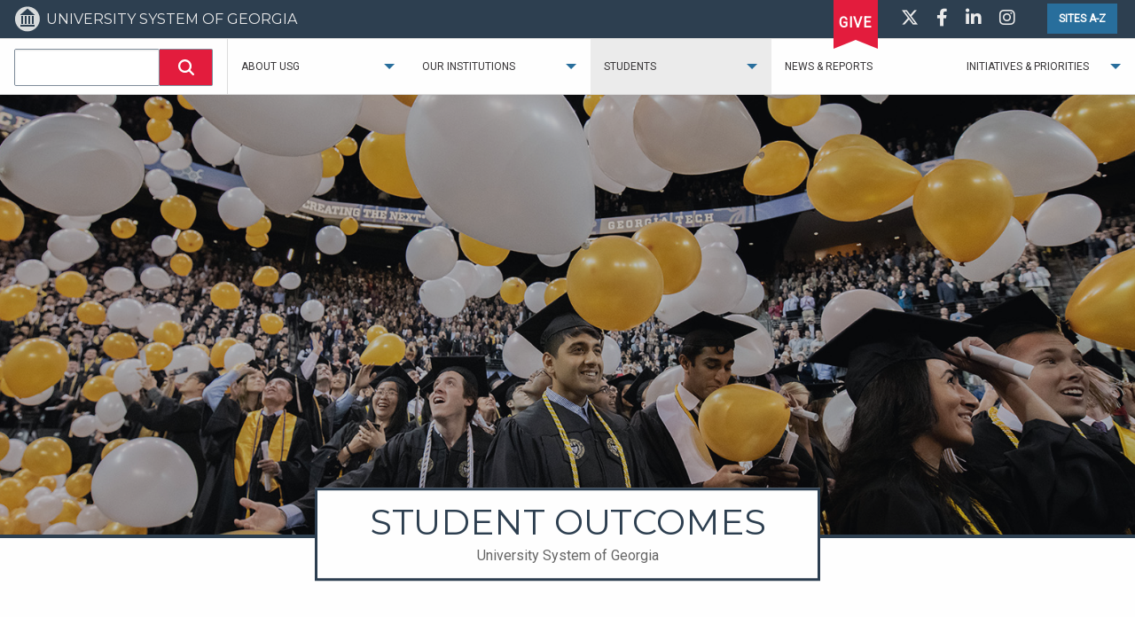

--- FILE ---
content_type: text/html; charset=UTF-8
request_url: https://www.usg.edu/institutions/student_outcomes/georgia_institute_of_technology
body_size: 6300
content:
<!doctype html>
<html class="no-js" lang="en">
	<head>
		<meta charset="utf-8" />
		<meta http-equiv="x-ua-compatible" content="ie=edge">
		<meta name="viewport" content="width=device-width, initial-scale=1.0">
		<meta name="google-site-verification" content="HmiFfqqeq-wjfjEVX0EY-gipDEIZdMq_gRAqMbYoAag" />
		<meta class="swiftype" name="domain" data-type="string" content="USG.edu" />
		
		
		
		<link rel="icon" type="image/png" href="https://www.usg.edu/assets/global/images/bor_logos/bor_favicon.png">
		<link rel="apple-touch-icon" href="https://www.usg.edu/assets/global/images/ios-icons/blue/apple-touch-icon.png" />
		<link rel="apple-touch-icon" sizes="152x152" href="https://www.usg.edu/assets/global/images/ios-icons/blue/apple-touch-icon-152x152.png" />
		<link rel="apple-touch-icon" sizes="167x167" href="https://www.usg.edu/assets/global/images/ios-icons/blue/apple-touch-icon-167x167.png" />
		<link rel="apple-touch-icon" sizes="180x180" href="https://www.usg.edu/assets/global/images/ios-icons/blue/apple-touch-icon-180x180.png" />
		<link href="https://www.usg.edu/assets/global/images/ios-icons/blue/icon-hires.png" rel="icon" sizes="192x192" />
		<link href="https://www.usg.edu/assets/global/images/ios-icons/blue/icon-normal.png" rel="icon" sizes="128x128" />		
		
		<link rel="stylesheet" href="https://static.cloud.coveo.com/searchui/v2.10121/css/CoveoFullSearch.css"/>
		<script src="https://static.cloud.coveo.com/searchui/v2.10121/js/CoveoJsSearch.Lazy.min.js"></script>
		<script src="https://static.cloud.coveo.com/searchui/v2.10121/js/templates/templates.js"></script>
		
		<script>
		const siteShortName = 'usg-v4';
		const mainDomain = 'https://www.usg.edu/';
		</script>
		
		<script src="https://www.usg.edu/assets/usg/js/coveo-connect.js"></script>
		
		
		<script defer src="https://www.usg.edu/assets/global/js/usg-edu-main-site.js"></script>
		
		<title>Student Outcomes | University System of Georgia</title>
		<link rel="stylesheet" href="https://www.usg.edu/assets/global/css/usg-edu-main-site.css">
				
		<!-- Google Tag Manager -->
		<script>(function(w,d,s,l,i){w[l]=w[l]||[];w[l].push({'gtm.start':
		new Date().getTime(),event:'gtm.js'});var f=d.getElementsByTagName(s)[0],
		j=d.createElement(s),dl=l!='dataLayer'?'&l='+l:'';j.async=true;j.src=
		'https://www.googletagmanager.com/gtm.js?id='+i+dl;f.parentNode.insertBefore(j,f);
		})(window,document,'script','dataLayer','GTM-KHR2TH');</script>
		<!-- End Google Tag Manager -->
				<!-- iframe size control -->
		<style>
			div.iframe {
				height: 60vw; /* sets height relative to browser width to keep basic aspect ratio, in this case, 60% */
				max-height: 720px; /* max-width already inherently controlled at  */
			}
			div.iframe iframe {
				display: block;
				height: 100%;
				width: 100%;
				border: none;
				max-width: 100%;
			}
		</style>

	</head>
	<body id="usg-v4">
		<div id="skiptocontent"><a href="#main">skip to main content</a></div>
		<!-- Google Tag Manager (noscript) -->
		<noscript><iframe src="https://www.googletagmanager.com/ns.html?id=GTM-KHR2TH" height="0" width="0" style="display:none;visibility:hidden"></iframe></noscript>
		<!-- End Google Tag Manager (noscript) -->
		<div class="off-canvas-wrapper">
			<div class="CoveoAnalytics" search-hub="https://usg.edu" data-endpoint="https://usgtrial44g3ppug.analytics.org.coveo.com/"></div>
			<div class="off-canvas-wrapper-inner" data-off-canvas-wrapper>
				
				<div class="off-canvas position-right hide-for-large" id="offCanvasRight" data-off-canvas data-position="right" aria-hidden="true">
					<button class="close-button" aria-label="Close menu" type="button" data-close="">
						<span aria-hidden="true">×</span>
					</button>
					<nav id="off-canvas-global-menu" class="usg-accordion-menu">
						<a class="small button position-left-button" onclick="ga('send', 'event', 'button', 'click', 'sites_a-z');" href="#" data-toggle="sites_a-z"><strong>SITES A-Z</strong></a>
						<div id="globalsearchoffcanvas">
							<div class="input-group usg-search coveo-search-section">
								<div class="CoveoSearchbox" data-enable-omnibox="true" data-enable-query-suggest-addon="true" role="search"></div>
								<!-- <div class="CoveoFieldSuggestions" data-field="@Topics" data-header-title="Suggested Topics"></div> -->
								<!-- <div class="CoveoFieldSuggestions" data-field="@concepts" data-header-title="Suggested Concepts"></div> -->
								<div class="CoveoFieldSuggestions" data-field="@concepts"></div>
							</div>
						</div>
						
<ul class="vertical menu" data-accordion-menu>
	<li>
        <a href="#">About USG</a>
        <ul class="menu vertical nested">
        	<li><a href="https://www.usg.edu/news/usgfacts">University System of Georgia</a></li>
            <li><a href="https://www.usg.edu/regents/">Board of Regents</a></li>
            <li><a href="https://www.usg.edu/chancellor/">Chancellor</a></li>
            <li>
                <a href="#">Divisions</a>
                <ul class="menu vertical nested">
                    <li><a href="https://www.usg.edu/divisions/academic_affairs">Academic Affairs</a></li>
                    <li><a href="https://www.usg.edu/divisions/external_affairs">External Affairs</a></li>
                    <li><a href="https://www.usg.edu/divisions/fiscal_affairs">Fiscal Affairs</a></li>
                    <li><a href="https://www.usg.edu/innovation_and_entrepreneurial_strategies">Innovation and Entrepreneurial Strategies</a></li>
                    <li><a href="https://www.usg.edu/divisions/internal_audit_ethics_and_compliance">Internal Audit, Ethics &amp; Compliance</a></li>
                    <li><a href="https://www.usg.edu/divisions/operations">Operations</a></li>
                </ul>
            </li>
            <li><a href="https://www.usg.edu/policies/">Policies</a></li>
            <li><a href="http://OneUSGConnect.usg.edu">Faculty and Staff</a></li> 
            <li><a href="https://www.usg.edu/hr/jobs/">Employment</a></li>
            <li><a href="https://www.usg.edu/directory/">Staff Directory</a></li>
            <li><a href="https://www.usg.edu/contact/">Contact Us</a></li>
            <li><a href="https://www.usg.edu/directions">Location</a></li>
            <li><a href="https://www.usg.edu/procurement/">Procurement</a></li>
            
        </ul>
    </li>
    <li>
    	<a href="#">Our Institutions</a>
        <ul class="menu vertical nested">
            <li><a href="https://www.usg.edu/institutions/">Map and Information</a></li>
            <li><a href="https://www.usg.edu/institutions/directories/">Institutional Directories</a></li>
        </ul>
    </li>
    <li>
        <a href="#">Students</a>
        <ul class="menu vertical nested">
            <li><a href="https://www.usg.edu/institutions/student_outcomes/">Student Outcomes</a></li>
            <li><a href="https://www.usg.edu/information/current_students/">Current Students</a></li>
            <li><a target="_blank" href="https://usg.ethicspoint.com/">Free Speech / Censorship Concerns</a></li>
            <li><a href="https://www.usg.edu/information/international_students/">International Students</a></li>
            <li><a href="https://www.usg.edu/information/online_students/">Online Students</a></li>
            <li><a href="https://www.usg.edu/information/prospective_students/">Prospective Students</a></li>
            <li><a href="https://www.usg.edu/student_affairs/military/">Veterans and Service Members</a></li>
            <!--<li><a href="https://www.usg.edu/vaccination/">USG Vaccination Locator</a></li>-->
        </ul>
    </li>
    
    <li><a href="https://www.usg.edu/news/">News &amp; Reports</a></li>
    <li>
		<a href="#">Initiatives &amp; Priorities</a>
        <ul class="menu vertical nested">
            <li><a target="_blank" href="http://www.completegeorgia.org/what-momentum-year">Momentum Year</a></li>
            <li><a target="_blank" href="http://www.completegeorgia.org/">Complete College Georgia</a></li>
            <li><a href="https://www.usg.edu/know_more_borrow_less/">Know More. Borrow Less.</a></li>
            <li><a href="https://www.usg.edu/regents_cup_debate_series/">Regents Cup Debate Series</a></li>
            <li><a href="https://www.usg.edu/mentalhealth">Mental Health Initiative</a></li>
            <li><a href="https://www.usg.edu/strategic_plan/">Strategic Plan 2029</a></li>
        </ul>
    </li>
</ul>
					</nav>
					<ul class="social_icons">
                    	<li><a target="_blank" href="https://twitter.com/BORUSG"><i class="fa-brands fa-x-twitter fa-lg" aria-hidden="true"></i><span class="sr-only">Visit us on Twitter</span></a></li>
                       	<li><a target="_blank" href="https://www.facebook.com/BORUSG"><i class="fab fa-facebook-f fa-lg" aria-hidden="true"></i><span class="sr-only">Visit us on Facebook</span></a></li>
                        <li><a target="_blank" href="https://www.linkedin.com/company/board-of-regents-of-the-university-system-of-georgia"><i class="fab fa-linkedin-in fa-lg" aria-hidden="true"></i><span class="sr-only">Visit us on LinkedIn</span></a></li>
                    	<li><a target="_blank" href="https://www.instagram.com/BORUSG"><i class="fab fa-instagram fa-lg" aria-hidden="true"></i><span class="sr-only">Visit us on Instagram</span></a></li>
					</ul>
					<a target="_blank" class="ribbon-link" href="https://www.usgfoundation.org/give/"><div class="ribbon ribbon-off-canvas"><span>GIVE</span></div></a>
					<div class="row">
						<div class="small-6 small-centered text-center columns">
							<button class="small button" aria-label="Close menu" type="button" data-close="">Close Menu</button>
						</div>
					</div>
				</div>
				<div class="off-canvas-content" data-off-canvas-content>
					<header class="">
						<div class="title-bar">
							
							<a href="https://www.usg.edu/">
								<h1 class="hide-for-large"><img src="https://www.usg.edu/assets/global/images/bor_logos/bor_logo.svg" alt="University System of Georgia icon"><span class="sr-only">University System of Georgia</span></h1>
								<h1 class="show-for-large">UNIVERSITY SYSTEM OF GEORGIA</h1> 
							</a>
							<div class="title-bar-right">
								<a class="show-for-large ribbon-link" target="_blank" href="https://www.usgfoundation.org/give/"><div class="ribbon"><span>GIVE</span></div></a>	
								<ul class="social_icons show-for-large">
                    				<li><a target="_blank" href="https://twitter.com/BORUSG"><i class="fa-brands fa-x-twitter fa-lg" aria-hidden="true"></i><span class="sr-only">Visit us on Twitter</span></a></li>
                       				<li><a target="_blank" href="https://www.facebook.com/BORUSG"><i class="fab fa-facebook-f fa-lg" aria-hidden="true"></i><span class="sr-only">Visit us on Facebook</span></a></li>
                        			<li><a target="_blank" href="https://www.linkedin.com/company/board-of-regents-of-the-university-system-of-georgia"><i class="fab fa-linkedin-in fa-lg" aria-hidden="true"></i><span class="sr-only">Visit us on LinkedIn</span></a></li>
                    				<li><a target="_blank" href="https://www.instagram.com/BORUSG"><i class="fab fa-instagram fa-lg" aria-hidden="true"></i><span class="sr-only">Visit us on Instagram</span></a></li>
                    			</ul>
								<a class="small button show-for-large" title="Sites A-Z" onclick="ga('send', 'event', 'button', 'click', 'sites_a-z');" href="#" data-toggle="sites_a-z"><strong>SITES A-Z</strong></a>
								<button class="title-bar-title hide-for-large" data-toggle="offCanvasRight">Main Menu <i class="fas fa-search"></i><span class="sr-only">Search</span></button>
								
								<button class="menu-icon hide-for-large" type="button" data-toggle="offCanvasRight"><span class="sr-only">Main Menu</span></button>
							</div>
						</div>
						<div class="top-bar show-for-large" id="usg-global-nav">
							<div class="top-bar-left"> 
								<div id="globalsearch">
									<div class="input-group usg-search coveo-search-section"> 
										<div class="CoveoSearchbox" data-enable-omnibox="true" data-enable-query-suggest-addon="true" role="search"></div>
										<div class="CoveoFieldSuggestions" data-field="@concepts"></div>
								  	</div> 
								</div>
								
<ul class="dropdown menu" data-dropdown-menu data-close-on-click-inside="false">
	<li class="has-submenu">
        <a href="#">About USG</a>
        <ul class="submenu menu vertical" data-submenu>
        	<li><a href="https://www.usg.edu/news/usgfacts">University System of Georgia</a></li>
            <li><a href="https://www.usg.edu/regents/">Board of Regents</a></li>
            <li><a href="https://www.usg.edu/chancellor/">Chancellor</a></li>
            <li class="has-submenu">
                <a href="#">Divisions</a>
                <ul class="submenu menu vertical" data-submenu>
                    <li><a href="https://www.usg.edu/divisions/academic_affairs">Academic Affairs</a></li>
                    <li><a href="https://www.usg.edu/divisions/external_affairs">External Affairs</a></li>
                    <li><a href="https://www.usg.edu/divisions/fiscal_affairs">Fiscal Affairs</a></li>
                    <li><a href="https://www.usg.edu/innovation_and_entrepreneurial_strategies">Innovation and Entrepreneurial Strategies</a></li>
                    <li><a href="https://www.usg.edu/divisions/internal_audit_ethics_and_compliance">Internal Audit, Ethics &amp; Compliance</a></li>
                    <li><a href="https://www.usg.edu/divisions/operations">Operations</a></li>
                </ul>
            </li>
            <li><a href="https://www.usg.edu/policies/">Policies</a></li>
            <li><a href="http://OneUSGConnect.usg.edu">Faculty and Staff</a></li> 
            <li><a href="https://www.usg.edu/hr/jobs/">Employment</a></li>
            <li><a href="https://www.usg.edu/directory/">Staff Directory</a></li>
            <li><a href="https://www.usg.edu/contact/">Contact Us</a></li>
            <li><a href="https://www.usg.edu/directions">Location</a></li>
            <li><a href="https://www.usg.edu/procurement/">Procurement</a></li>
            
        </ul>
    </li>
    <li class="has-submenu">
    	<a href="#">Our Institutions</a>
        <ul class="submenu menu vertical" data-submenu>
            <li><a href="https://www.usg.edu/institutions/">Map and Information</a></li>
            <li><a href="https://www.usg.edu/institutions/directories/">Institutional Directories</a></li>
        </ul>
    </li>
    <li class="has-submenu active">
        <a href="#">Students</a>
        <ul class="submenu menu vertical" data-submenu>
            <li><a href="https://www.usg.edu/institutions/student_outcomes/">Student Outcomes</a></li>
            <li><a href="https://www.usg.edu/information/current_students/">Current Students</a></li>
            <li><a target="_blank" href="https://usg.ethicspoint.com/">Free Speech / Censorship Concerns</a></li>
            <li><a href="https://www.usg.edu/information/international_students/">International Students</a></li>
            <li><a href="https://www.usg.edu/information/online_students/">Online Students</a></li>
            <li><a href="https://www.usg.edu/information/prospective_students/">Prospective Students</a></li>
            <li><a href="https://www.usg.edu/student_affairs/military/">Veterans and Service Members</a></li>
            <!--<li><a href="https://www.usg.edu/vaccination/">USG Vaccination Locator</a></li>-->
        </ul>
    </li>
    
    <li><a href="https://www.usg.edu/news/">News &amp; Reports</a></li>
    <li class="has-submenu">
		<a href="#">Initiatives &amp; Priorities</a>
        <ul class="submenu menu vertical" data-submenu>
            <li><a target="_blank" href="http://www.completegeorgia.org/what-momentum-year">Momentum Year</a></li>
            <li><a target="_blank" href="http://www.completegeorgia.org/">Complete College Georgia</a></li>
            <li><a href="https://www.usg.edu/know_more_borrow_less/">Know More. Borrow Less.</a></li>
            <li><a href="https://www.usg.edu/regents_cup_debate_series/">Regents Cup Debate Series</a></li>
            <li><a href="https://www.usg.edu/mentalhealth">Mental Health Initiative</a></li>
            <li><a href="https://www.usg.edu/strategic_plan/">Strategic Plan 2029</a></li>
        </ul>
    </li>
</ul>
							</div>
						</div>
					</header>
					<section id="mobileTitle" class="hide-for-large">
						<div class="row">
							<div class="small-12 column text-center">
								<h1>UNIVERSITY SYSTEM OF GEORGIA</h1>
							</div>
						</div>
					</section>
					
					
					

					<main role="main" id="main">
					<!-- Search text crawl start -->
						
						
	
<section class="hero">
	
		
		<div class="inner-wrapper zoom-out" style="background-image: url('https://www.usg.edu/assets/usg/images/innerpages/hero/TECHcrop.jpg');"></div>
		
		<div class="row">
			<div class="small-10 medium-11 large-6 small-centered columns heading">
				<div class="text-container">
					<h2>Student Outcomes</h2>
					<p>University System of Georgia</p>
				</div>
			</div>
		</div>
		
		
	
</section>

						
						<div id="gdpr-cookie-notification" style="display: none; z-index: 9999;">
  <div class=" expanded row">
    <div class="small-12 large-11 columns">
      <p>This website uses cookies. Find out more in our Privacy Notice at <a href="https://www.usg.edu/dataprivacy">https://www.usg.edu/dataprivacy</a>. Questions or Requests, please complete <a href="https://www.usg.edu/policies/data_subject_request_form">this form</a>.</p>
    </div>
    <div class="small-12 large-1 large-right columns">
      <button class="primary button" aria-label="Close GDPR cookie notice" type="button">
        <span aria-hidden="true">OK</span>
      </button>
    </div>
  </div>
</div>
						
						







<section>
	<div class="row">
		<div class="small-12 columns">
			

<div class="iframe">
<iframe title="Student_Outcomes_KPI_Dashboard" width="600" height="373.5" src=https://app.powerbi.com/view?r=eyJrIjoiY2ZmZWFhNTYtMGEwZC00OWU0LTgwOWUtMTM0OTA1ZmE4YjI1IiwidCI6IjQ3MTFmODc3LWZiM2EtNGYxMS1hYWFiLTNjNDk2ODAwYzIzZCIsImMiOjN9 frameborder="0" allowFullScreen="true"& navContentPaneEnabled=false & filterPaneEnabled=false ></iframe>
</div>


	
		</div>	
	</div>
</section>




					<!-- Search text crawl end  -->
					</main>				
					<footer>
						<div class="row">
							<div class="small-12 large-3 columns">
								<img src="https://www.usg.edu/assets/global/images/bor_logos/bor_logo_footer.svg" alt="University System of Georgia Logo" /><br>
								<a href="https://topstatefortalent.georgia.gov/" target="_blank">
									<img class="talent_icon" src="https://www.usg.edu/assets/usg/images/Top_State_for_Talent_OneColor.svg" alt="Top State for Talent Icon"/><br>
								</a>
							</div>
							<div class="small-6 medium-4 large-3 columns">
								<h4>CONTACT</h4>
								<p>270 Washington Street, S.W.<br>
								Atlanta, GA &nbsp; 30334<br>
								U.S.A.</p>
								<h4>SERVICE OF PROCESS</h4>
                                <ul>
                                    <li>Christopher McGraw,
										<ul>
											<li>&nbsp; Vice Chancellor Legal Affairs</li>
										</ul>
									</li>
                                    <li>Steffanie Morrison,
										<ul>
											<li>&nbsp;  Assoc. Vice Chancellor Legal Affairs</li>
										</ul>
									</li>
                                    <li>Marial Ellis,
										<ul>
											<li>&nbsp;  Asst. Vice Chancellor Legal Affairs</li>
										</ul>
									</li>
                                </ul>
								<h4><a href="https://www.usg.edu/siteinfo/">WEBSITE INFORMATION</a></h4>
								<ul>
									<li><a href="https://www.usg.edu/siteinfo/web_privacy_policy">Privacy Policy</a></li>
									<li><a href="https://www.usg.edu/siteinfo/accessibility">Accessibility</a></li>
								</ul>
								<h4>ETHICS &AMP; COMPLIANCE REPORTING</h4>
								<ul>
									<li><a target="_blank" href="https://usg.ethicspoint.com/">Report Ethical Concerns</a></li>
								</ul>
								<span class="standout"><a target="_blank" href="https://usg.ethicspoint.com/">Report Free Speech and Censorship Concerns</a></span>
								<h4>USG INSTITUTIONS</h4>
								<ul>
									<li><a href="https://www.usg.edu/institutions">Map &amp; Information</a></li>
									<li><a href="https://www.usg.edu/institutions/directories/">Institutional Directories</a></li>
								</ul>
							</div>
							<div class="small-6 medium-4 large-3 columns">
								<h4>INFORMATION FOR:</h4>
								<ul>
									<li><a href="https://www.usg.edu/information/current_students/">Current Students</a></li>							
									<li><a href="https://www.usg.edu/information/prospective_students">Prospective Students</a></li>
									<li><a href="https://www.usg.edu/information/international_students">International Students</a></li>
									<li><a href="https://www.usg.edu/information/online_students">Online Students</a></li>
									<li><a href="https://www.usg.edu/student_affairs/military">Veterans and Service Members</a></li>																					
									<li><a href="https://www.usg.edu/information/faculty_and_staff">Faculty and Staff</a></li>	
									<li><a href="https://www.usg.edu/hr/benefits/retiree_benefits/">USG Retiree Benefits</a></li>
									<li><a href="https://www.usg.edu/information/vendors_suppliers/">Vendors &amp; Suppliers</a></li>
								</ul>								
								<h4>POLICIES &amp; REPORTS</h4>
								<ul>
									<li><a href="https://www.usg.edu/policies/">University System of Georgia Policies</a></li>
								</ul>
								<h4>NEED HELP?</h4>
								<ul>
									<li><a target="_blank" href="https://gbi.georgia.gov/human-trafficking-notice">Human Trafficking Notice</a></li>
								</ul>	
								 
							</div>
							<div class="small-6 medium-4 large-3 columns">
								<h4>DIVISIONS</h4>
								<ul>
									<li><a href="https://www.usg.edu/divisions/academic_affairs">Academic Affairs</a></li>
									<li><a href="https://www.usg.edu/divisions/external_affairs">External Affairs</a></li>
									<li><a href="https://www.usg.edu/divisions/fiscal_affairs">Fiscal Affairs</a></li>
									<li><a href="https://www.usg.edu/divisions/internal_audit_ethics_and_compliance">Internal Audit, Ethics &amp; Compliance</a></li>
									<li><a href="https://www.usg.edu/divisions/operations">Operations</a></li>
								</ul>
								<h4>ABOUT</h4>
								<ul>
									<li><a href="https://www.usg.edu/news/usgfacts/">University System of Georgia</a></li>
									<li><a href="https://www.usg.edu/regents/">Board of Regents</a></li>
									<li><a href="https://www.usg.edu/chancellor/">Chancellor</a></li>
									<li><a href="https://www.usg.edu/consolidation/">Campus Consolidations</a></li>
									<li><a href="https://www.usg.edu/adminreview/">Comprehensive Administrative Review</a></li>
									<li><a href="https://www.usg.edu/news/">Newsroom</a></li>
									<li><a href="https://www.usg.edu/hr/jobs/">Employment</a></li>
									<li><a href="https://www.usg.edu/directory/">Staff Directory</a></li>
									<li><a href="https://www.usg.edu/contact/">Contact Us</a></li>
									<li><a href="https://www.usg.edu/openrecords/">Open Records Requests</a></li>
									<li><a href="https://www.usg.edu/directions/">Location</a></li>
								</ul>
							</div>
							<div class="small-12 columns copyright">UNIVERSITY SYSTEM OF GEORGIA<br>&copy; Copyright 2026. All Rights Reserved. </div>
						</div>
					</footer>
				</div><!-- close off-canvas-content -->
			</div><!-- close off-canvas-wrapper-inner -->
		</div><!-- close off-canvas-wrapper -->
		<div class="large reveal" id="sites_a-z" data-reveal>
	<div class="row">
		<div class="small-12 columns">
			<h3 class="text-center">USG SITES A-Z</h3>
			<ul class="usg-sites">
			  <li><a target="_blank" href='http://www.completegeorgia.org/15-to-finish'>15 to Finish</a></li>
			   <li><a href='https://www.usg.edu/academic_affairs_and_policy/'>Academic Affairs and Policy</a></li>
			  <li><a href='https://www.usg.edu/academic_affairs_handbook/'>Academic &amp; Student Affairs Handbook</a></li>
			  <li><a href='https://www.usg.edu/divisions/academic_common_market/'>Academic Common Market</a></li>
			  <li><a href='https://www.usg.edu/academic_programs/'>Academic Programs</a></li>
			  <li><a href='https://www.usg.edu/committees/'>Advisory Committees</a></li>
			  <li><a target="_blank" href='https://www.affordablelearninggeorgia.org'>Affordable Learning Georgia</a></li>

			  <li><a href='https://www.usg.edu/regents/'>Board of Regents</a></li>
			  <li><a href='https://www.usg.edu/policymanual'>Board of Regents Policy Manual</a></li>
			  <li><a href='https://www.usg.edu/branding/'>Branding Guidelines</a></li>
			  <li><a href='https://www.usg.edu/business_procedures_manual/'>Business Procedures Manual</a></li>
			  <li><a href='https://www.usg.edu/chancellor/'>Chancellor's Office</a></li>
			  <li><a href='https://www.usg.edu/news/'>Communications</a></li>
			  <li><a href='https://www.usg.edu/curriculum/'>Curriculum</a></li>
			  <li><a href='https://www.usg.edu/cybersecurity'>Cybersecurity</a></li>

			  <li><a href='https://www.usg.edu/economic_development/'>Economic Development</a></li>
			  <li><a href='https://www.usg.edu/edma/'>Enterprise Data Management and Analytics</a></li>
			  <li><a href='https://www.usg.edu/faculty_affairs/'>Faculty Affairs</a></li>
			  <li><a href='https://www.usg.edu/faculty_council/'>Faculty Council</a></li>
			  <li><a href='https://www.usg.edu/fiscal_affairs/'>Fiscal Affairs</a></li>
			  <li><a target="_blank" href='https://www.georgiaarchives.org'>Georgia Archives</a></li>
			  <li><a target="_blank" href='https://www.georgiafilmacademy.org'>Georgia Film Academy</a></li>
			  <li><a href='https://www.usg.edu/georgia_best/'>GeorgiaBEST</a></li>
			  <li><a href='https://www.usg.edu/gafirst-fin/'>GeorgiaFIRST</a></li>
			  <li><a href='https://www.gae-rate.usg.edu'>Georgia E-rate Services</a></li>
			  <li><a target="_blank" href='https://www.georgiaonmyline.org'>Georgia ONmyLINE</a></li>
			  <li><a target="_blank" href='https://www.gatransfer.org'>Georgia Transfer</a></li>
			  <li><a target="_blank" href='https://www.usg.edu/georgiaview/'>GeorgiaVIEW</a></li>
			  <li><a target="_blank" href='https://www.webmbaonline.org'>Georgia WebMBA</a></li>
			  <li><a target="_blank" href='https://www.usg.edu/galileo/gil/conference'>GIL Users Group Meeting</a></li>
			  <li><a href='https://www.usg.edu/government/'>Governmental Affairs</a></li>
			  <li><a href='https://www.usg.edu/hr/'>Human Resources</a></li>
			  <li><a href='https://www.usg.edu/information_officers_council/'>Information Officers Council</a></li>
			  <li><a href='https://www.usg.edu/information_technology_services/it_handbook/'>Information Technology Handbook</a></li>
			  <li><a href='https://www.usg.edu/innovation_and_entrepreneurial_strategies/'>Innovation and Entrepreneurial Strategies</a></li>
			  <li><a href='https://www.usg.edu/its/'>Information Technology Services</a></li>
			  <li><a href='https://www.usg.edu/institutions/'>Institutions</a></li>
			  <li><a href='https://www.usg.edu/audit/'>Internal Audit</a></li>
			  <li><a href='https://www.usg.edu/international_education/'>International Education</a></li>
			  <li><a href='https://www.usg.edu/customer_services/'>ITS Customer Services</a></li>
			  <!--li><a href='https://www.usg.edu/learning_management_system/'>Learning Management System</a></li-->
			  <li><a href='https://www.usg.edu/legal/'>Legal Affairs</a></li>
			  <li><a href='https://www.usg.edu/lid/'>Leadership and Institutional Development</a></li>
			  <li><a href='https://www.usg.edu/news/'>Newsroom</a></li>
			  <li><a href='https://www.usg.edu/peachnet/'>PeachNet</a></li>
			  <li><a href='https://www.usg.edu/policies/'>Policies and Reports</a></li>
			  <li><a href='https://www.usg.edu/procurement/'>Procurement</a></li>
			  <li><a href='https://www.usg.edu/facilities/'>Real Estate and Facilities</a></li>
			  <li><a href='https://www.usg.edu/records_management/'>Records Management</a></li>
			  <li><a href='https://www.usg.edu/research/'>Research and Policy Analysis</a></li>
			  <li><a href='https://www.usg.edu/safetysecurity/'>Safety and Security</a></li>
			  <li><a href='https://www.usg.edu/shared_services_center/'>Shared Services Center</a></li>
			  <li><a href='https://www.usg.edu/staff_council'>Staff Council</a></li>
			  <li><a href='https://www.usg.edu/strategic_academic_initiatives'>Strategic Academic Initiatives</a></li>
			  <li><a href='https://www.usg.edu/strategic_implementation'>Strategic Implementation</a></li>
			  <li><a href='https://www.usg.edu/student_affairs'>Student Affairs</a></li>
			  <li><a href='https://www.usg.edu/teaching-and-learning-excellence/'>Teaching &amp; Learning Excellence</a></li>


			  <li><a target="_blank" href="https://oneusgconnect.usg.edu/">USG Faculty and Staff Portal</a></li>
			  <li><a target="_blank" href='https://www.usgfoundation.org'>USG Foundation</a></li>
			  <li><a target="_blank" href='https://status.usg.edu'>USG Services Status</a></li>
			  <li><a target="_blank" href='https://institutional.techstore.usg.edu'>USG Technology Store</a></li>
			  <li><a href='https://www.usg.edu/well-being/'>Well-being</a></li> 
			</ul>        
		</div>
	</div>
	<button class="close-button" data-close aria-label="Close reveal" type="button">
	  <span aria-hidden="true">&times;</span>
	</button>
</div>
		
		
		

		

		

		

		
		
		
		
		
		
		

	</body>
</html>


--- FILE ---
content_type: text/css
request_url: https://www.usg.edu/assets/global/css/usg-edu-main-site.css
body_size: 65904
content:
@import url(https://fonts.googleapis.com/css2?family=Montserrat&family=Oswald:wght@300;400&family=PT+Serif&family=Roboto:ital,wght@0,400;1,100&display=swap);
@media print,screen and (min-width: 40em){.reveal.large,.reveal.small,.reveal.tiny,.reveal{right:auto;left:auto;margin:0 auto}}.slide-in-down.mui-enter{transition-duration:500ms;transition-timing-function:linear;transform:translateY(-100%);transition-property:transform,opacity;backface-visibility:hidden}.slide-in-down.mui-enter.mui-enter-active{transform:translateY(0)}.slide-in-left.mui-enter{transition-duration:500ms;transition-timing-function:linear;transform:translateX(-100%);transition-property:transform,opacity;backface-visibility:hidden}.slide-in-left.mui-enter.mui-enter-active{transform:translateX(0)}.slide-in-up.mui-enter{transition-duration:500ms;transition-timing-function:linear;transform:translateY(100%);transition-property:transform,opacity;backface-visibility:hidden}.slide-in-up.mui-enter.mui-enter-active{transform:translateY(0)}.slide-in-right.mui-enter{transition-duration:500ms;transition-timing-function:linear;transform:translateX(100%);transition-property:transform,opacity;backface-visibility:hidden}.slide-in-right.mui-enter.mui-enter-active{transform:translateX(0)}.slide-out-down.mui-leave{transition-duration:500ms;transition-timing-function:linear;transform:translateY(0);transition-property:transform,opacity;backface-visibility:hidden}.slide-out-down.mui-leave.mui-leave-active{transform:translateY(100%)}.slide-out-right.mui-leave{transition-duration:500ms;transition-timing-function:linear;transform:translateX(0);transition-property:transform,opacity;backface-visibility:hidden}.slide-out-right.mui-leave.mui-leave-active{transform:translateX(100%)}.slide-out-up.mui-leave{transition-duration:500ms;transition-timing-function:linear;transform:translateY(0);transition-property:transform,opacity;backface-visibility:hidden}.slide-out-up.mui-leave.mui-leave-active{transform:translateY(-100%)}.slide-out-left.mui-leave{transition-duration:500ms;transition-timing-function:linear;transform:translateX(0);transition-property:transform,opacity;backface-visibility:hidden}.slide-out-left.mui-leave.mui-leave-active{transform:translateX(-100%)}.fade-in.mui-enter{transition-duration:500ms;transition-timing-function:linear;opacity:0;transition-property:opacity}.fade-in.mui-enter.mui-enter-active{opacity:1}.fade-out.mui-leave{transition-duration:500ms;transition-timing-function:linear;opacity:1;transition-property:opacity}.fade-out.mui-leave.mui-leave-active{opacity:0}.hinge-in-from-top.mui-enter{transition-duration:500ms;transition-timing-function:linear;transform:perspective(2000px) rotateX(-90deg);transform-origin:top;transition-property:transform,opacity;opacity:0}.hinge-in-from-top.mui-enter.mui-enter-active{transform:perspective(2000px) rotate(0deg);opacity:1}.hinge-in-from-right.mui-enter{transition-duration:500ms;transition-timing-function:linear;transform:perspective(2000px) rotateY(-90deg);transform-origin:right;transition-property:transform,opacity;opacity:0}.hinge-in-from-right.mui-enter.mui-enter-active{transform:perspective(2000px) rotate(0deg);opacity:1}.hinge-in-from-bottom.mui-enter{transition-duration:500ms;transition-timing-function:linear;transform:perspective(2000px) rotateX(90deg);transform-origin:bottom;transition-property:transform,opacity;opacity:0}.hinge-in-from-bottom.mui-enter.mui-enter-active{transform:perspective(2000px) rotate(0deg);opacity:1}.hinge-in-from-left.mui-enter{transition-duration:500ms;transition-timing-function:linear;transform:perspective(2000px) rotateY(90deg);transform-origin:left;transition-property:transform,opacity;opacity:0}.hinge-in-from-left.mui-enter.mui-enter-active{transform:perspective(2000px) rotate(0deg);opacity:1}.hinge-in-from-middle-x.mui-enter{transition-duration:500ms;transition-timing-function:linear;transform:perspective(2000px) rotateX(-90deg);transform-origin:center;transition-property:transform,opacity;opacity:0}.hinge-in-from-middle-x.mui-enter.mui-enter-active{transform:perspective(2000px) rotate(0deg);opacity:1}.hinge-in-from-middle-y.mui-enter{transition-duration:500ms;transition-timing-function:linear;transform:perspective(2000px) rotateY(-90deg);transform-origin:center;transition-property:transform,opacity;opacity:0}.hinge-in-from-middle-y.mui-enter.mui-enter-active{transform:perspective(2000px) rotate(0deg);opacity:1}.hinge-out-from-top.mui-leave{transition-duration:500ms;transition-timing-function:linear;transform:perspective(2000px) rotate(0deg);transform-origin:top;transition-property:transform,opacity;opacity:1}.hinge-out-from-top.mui-leave.mui-leave-active{transform:perspective(2000px) rotateX(90deg);opacity:0}.hinge-out-from-right.mui-leave{transition-duration:500ms;transition-timing-function:linear;transform:perspective(2000px) rotate(0deg);transform-origin:right;transition-property:transform,opacity;opacity:1}.hinge-out-from-right.mui-leave.mui-leave-active{transform:perspective(2000px) rotateY(90deg);opacity:0}.hinge-out-from-bottom.mui-leave{transition-duration:500ms;transition-timing-function:linear;transform:perspective(2000px) rotate(0deg);transform-origin:bottom;transition-property:transform,opacity;opacity:1}.hinge-out-from-bottom.mui-leave.mui-leave-active{transform:perspective(2000px) rotateX(-90deg);opacity:0}.hinge-out-from-left.mui-leave{transition-duration:500ms;transition-timing-function:linear;transform:perspective(2000px) rotate(0deg);transform-origin:left;transition-property:transform,opacity;opacity:1}.hinge-out-from-left.mui-leave.mui-leave-active{transform:perspective(2000px) rotateY(-90deg);opacity:0}.hinge-out-from-middle-x.mui-leave{transition-duration:500ms;transition-timing-function:linear;transform:perspective(2000px) rotate(0deg);transform-origin:center;transition-property:transform,opacity;opacity:1}.hinge-out-from-middle-x.mui-leave.mui-leave-active{transform:perspective(2000px) rotateX(90deg);opacity:0}.hinge-out-from-middle-y.mui-leave{transition-duration:500ms;transition-timing-function:linear;transform:perspective(2000px) rotate(0deg);transform-origin:center;transition-property:transform,opacity;opacity:1}.hinge-out-from-middle-y.mui-leave.mui-leave-active{transform:perspective(2000px) rotateY(90deg);opacity:0}.scale-in-up.mui-enter{transition-duration:500ms;transition-timing-function:linear;transform:scale(0.5);transition-property:transform,opacity;opacity:0}.scale-in-up.mui-enter.mui-enter-active{transform:scale(1);opacity:1}.scale-in-down.mui-enter{transition-duration:500ms;transition-timing-function:linear;transform:scale(1.5);transition-property:transform,opacity;opacity:0}.scale-in-down.mui-enter.mui-enter-active{transform:scale(1);opacity:1}.scale-out-up.mui-leave{transition-duration:500ms;transition-timing-function:linear;transform:scale(1);transition-property:transform,opacity;opacity:1}.scale-out-up.mui-leave.mui-leave-active{transform:scale(1.5);opacity:0}.scale-out-down.mui-leave{transition-duration:500ms;transition-timing-function:linear;transform:scale(1);transition-property:transform,opacity;opacity:1}.scale-out-down.mui-leave.mui-leave-active{transform:scale(0.5);opacity:0}.spin-in.mui-enter{transition-duration:500ms;transition-timing-function:linear;transform:rotate(-0.75turn);transition-property:transform,opacity;opacity:0}.spin-in.mui-enter.mui-enter-active{transform:rotate(0);opacity:1}.spin-out.mui-leave{transition-duration:500ms;transition-timing-function:linear;transform:rotate(0);transition-property:transform,opacity;opacity:1}.spin-out.mui-leave.mui-leave-active{transform:rotate(0.75turn);opacity:0}.spin-in-ccw.mui-enter{transition-duration:500ms;transition-timing-function:linear;transform:rotate(0.75turn);transition-property:transform,opacity;opacity:0}.spin-in-ccw.mui-enter.mui-enter-active{transform:rotate(0);opacity:1}.spin-out-ccw.mui-leave{transition-duration:500ms;transition-timing-function:linear;transform:rotate(0);transition-property:transform,opacity;opacity:1}.spin-out-ccw.mui-leave.mui-leave-active{transform:rotate(-0.75turn);opacity:0}.slow{transition-duration:750ms !important}.fast{transition-duration:250ms !important}.linear{transition-timing-function:linear !important}.ease{transition-timing-function:ease !important}.ease-in{transition-timing-function:ease-in !important}.ease-out{transition-timing-function:ease-out !important}.ease-in-out{transition-timing-function:ease-in-out !important}.bounce-in{transition-timing-function:cubic-bezier(0.485, 0.155, 0.24, 1.245) !important}.bounce-out{transition-timing-function:cubic-bezier(0.485, 0.155, 0.515, 0.845) !important}.bounce-in-out{transition-timing-function:cubic-bezier(0.76, -0.245, 0.24, 1.245) !important}.short-delay{transition-delay:300ms !important}.long-delay{transition-delay:700ms !important}.shake{animation-name:shake-7}@keyframes shake-7{0%,10%,20%,30%,40%,50%,60%,70%,80%,90%{transform:translateX(7%)}5%,15%,25%,35%,45%,55%,65%,75%,85%,95%{transform:translateX(-7%)}}.spin-cw{animation-name:spin-cw-1turn}@keyframes spin-cw-1turn{0%{transform:rotate(-1turn)}100%{transform:rotate(0)}}.spin-ccw{animation-name:spin-ccw-1turn}@keyframes spin-ccw-1turn{0%{transform:rotate(0)}100%{transform:rotate(-1turn)}}.wiggle{animation-name:wiggle-7deg}@keyframes wiggle-7deg{40%,50%,60%{transform:rotate(7deg)}35%,45%,55%,65%{transform:rotate(-7deg)}0%,30%,70%,100%{transform:rotate(0)}}.shake,.spin-cw,.spin-ccw,.wiggle{animation-duration:500ms}.infinite{animation-iteration-count:infinite}.slow{animation-duration:750ms !important}.fast{animation-duration:250ms !important}.linear{animation-timing-function:linear !important}.ease{animation-timing-function:ease !important}.ease-in{animation-timing-function:ease-in !important}.ease-out{animation-timing-function:ease-out !important}.ease-in-out{animation-timing-function:ease-in-out !important}.bounce-in{animation-timing-function:cubic-bezier(0.485, 0.155, 0.24, 1.245) !important}.bounce-out{animation-timing-function:cubic-bezier(0.485, 0.155, 0.515, 0.845) !important}.bounce-in-out{animation-timing-function:cubic-bezier(0.76, -0.245, 0.24, 1.245) !important}.short-delay{animation-delay:300ms !important}.long-delay{animation-delay:700ms !important}/*! normalize.css v8.0.0 | MIT License | github.com/necolas/normalize.css */html{line-height:1.15;-webkit-text-size-adjust:100%}body{margin:0}h1{font-size:2em;margin:.67em 0}hr{box-sizing:content-box;height:0;overflow:visible}pre{font-family:monospace,monospace;font-size:1em}a{background-color:rgba(0,0,0,0)}abbr[title]{border-bottom:0;text-decoration:underline dotted}b,strong{font-weight:bolder}code,kbd,samp{font-family:monospace,monospace;font-size:1em}small{font-size:80%}sub,sup{font-size:75%;line-height:0;position:relative;vertical-align:baseline}sub{bottom:-0.25em}sup{top:-0.5em}img{border-style:none}button,input,optgroup,select,textarea{font-family:inherit;font-size:100%;line-height:1.15;margin:0}button,input{overflow:visible}button,select{text-transform:none}button,[type=button],[type=reset],[type=submit]{-webkit-appearance:button}button::-moz-focus-inner,[type=button]::-moz-focus-inner,[type=reset]::-moz-focus-inner,[type=submit]::-moz-focus-inner{border-style:none;padding:0}button:-moz-focusring,[type=button]:-moz-focusring,[type=reset]:-moz-focusring,[type=submit]:-moz-focusring{outline:1px dotted ButtonText}fieldset{padding:.35em .75em .625em}legend{box-sizing:border-box;color:inherit;display:table;max-width:100%;padding:0;white-space:normal}progress{vertical-align:baseline}textarea{overflow:auto}[type=checkbox],[type=radio]{box-sizing:border-box;padding:0}[type=number]::-webkit-inner-spin-button,[type=number]::-webkit-outer-spin-button{height:auto}[type=search]{-webkit-appearance:textfield;outline-offset:-2px}[type=search]::-webkit-search-decoration{-webkit-appearance:none}::-webkit-file-upload-button{-webkit-appearance:button;font:inherit}details{display:block}summary{display:list-item}template{display:none}[hidden]{display:none}[data-whatintent=mouse] *,[data-whatintent=mouse] *:focus,[data-whatintent=touch] *,[data-whatintent=touch] *:focus,[data-whatinput=mouse] *,[data-whatinput=mouse] *:focus,[data-whatinput=touch] *,[data-whatinput=touch] *:focus{outline:none}[draggable=false]{-webkit-touch-callout:none;-webkit-user-select:none}.foundation-mq{font-family:"small=0em&medium=40em&large=64em"}html{box-sizing:border-box;font-size:100%}*,*::before,*::after{box-sizing:inherit}body{margin:0;padding:0;background:#fefefe;font-family:roboto,"Helvetica Neue",Helvetica,Roboto,Arial,sans-serif;font-weight:normal;line-height:1.5;color:#0a0a0a;-webkit-font-smoothing:antialiased;-moz-osx-font-smoothing:grayscale}img{display:inline-block;vertical-align:middle;max-width:100%;height:auto;-ms-interpolation-mode:bicubic}textarea{height:auto;min-height:50px;border-radius:0}select{box-sizing:border-box;width:100%;border-radius:0}.map_canvas img,.map_canvas embed,.map_canvas object,.mqa-display img,.mqa-display embed,.mqa-display object{max-width:none !important}button{padding:0;appearance:none;border:0;border-radius:0;background:rgba(0,0,0,0);line-height:1;cursor:auto}[data-whatinput=mouse] button{outline:0}pre{overflow:auto;-webkit-overflow-scrolling:touch}button,input,optgroup,select,textarea{font-family:inherit}.is-visible{display:block !important}.is-hidden{display:none !important}[type=text],[type=password],[type=date],[type=datetime],[type=datetime-local],[type=month],[type=week],[type=email],[type=number],[type=search],[type=tel],[type=time],[type=url],[type=color],textarea{display:block;box-sizing:border-box;width:100%;height:2.4375rem;margin:0 0 1rem;padding:.5rem;border:1px solid #cacaca;border-radius:0;background-color:#fefefe;box-shadow:inset 0 1px 2px rgba(10,10,10,.1);font-family:inherit;font-size:1rem;font-weight:normal;line-height:1.5;color:#0a0a0a;transition:box-shadow .5s,border-color .25s ease-in-out;appearance:none}[type=text]:focus,[type=password]:focus,[type=date]:focus,[type=datetime]:focus,[type=datetime-local]:focus,[type=month]:focus,[type=week]:focus,[type=email]:focus,[type=number]:focus,[type=search]:focus,[type=tel]:focus,[type=time]:focus,[type=url]:focus,[type=color]:focus,textarea:focus{outline:none;border:1px solid #666;background-color:#fefefe;box-shadow:0 0 5px #cacaca;transition:box-shadow .5s,border-color .25s ease-in-out}textarea{max-width:100%}textarea[rows]{height:auto}input:disabled,input[readonly],textarea:disabled,textarea[readonly]{background-color:#f5f5f5;cursor:not-allowed}[type=submit],[type=button]{appearance:none;border-radius:0}input[type=search]{box-sizing:border-box}::placeholder{color:#cacaca}[type=file],[type=checkbox],[type=radio]{margin:0 0 1rem}[type=checkbox]+label,[type=radio]+label{display:inline-block;vertical-align:baseline;margin-left:.5rem;margin-right:1rem;margin-bottom:0}[type=checkbox]+label[for],[type=radio]+label[for]{cursor:pointer}label>[type=checkbox],label>[type=radio]{margin-right:.5rem}[type=file]{width:100%}label{display:block;margin:0;font-size:.875rem;font-weight:normal;line-height:1.8;color:#0a0a0a}label.middle{margin:0 0 1rem;line-height:1.5;padding:.5625rem 0}.help-text{margin-top:-0.5rem;font-size:.8125rem;font-style:italic;color:#0a0a0a}.input-group{display:table;width:100%;margin-bottom:1rem}.input-group>:first-child,.input-group>:first-child.input-group-button>*{border-radius:0 0 0 0}.input-group>:last-child,.input-group>:last-child.input-group-button>*{border-radius:0 0 0 0}.input-group-button a,.input-group-button input,.input-group-button button,.input-group-button label,.input-group-button,.input-group-field,.input-group-label{margin:0;white-space:nowrap;display:table-cell;vertical-align:middle}.input-group-label{padding:0 1rem;border:1px solid #cacaca;background:#f5f5f5;color:#0a0a0a;text-align:center;white-space:nowrap;width:1%;height:100%}.input-group-label:first-child{border-right:0}.input-group-label:last-child{border-left:0}.input-group-field{border-radius:0}.input-group-button{padding-top:0;padding-bottom:0;text-align:center;width:1%;height:100%}.input-group-button a,.input-group-button input,.input-group-button button,.input-group-button label{height:2.4375rem;padding-top:0;padding-bottom:0;font-size:1rem}.input-group .input-group-button{display:table-cell}fieldset{margin:0;padding:0;border:0}legend{max-width:100%;margin-bottom:.5rem}.fieldset{margin:1.125rem 0;padding:1.25rem;border:1px solid #cacaca}.fieldset legend{margin:0;margin-left:-.1875rem;padding:0 .1875rem}select{height:2.4375rem;margin:0 0 1rem;padding:.5rem;appearance:none;border:1px solid #cacaca;border-radius:0;background-color:#fefefe;font-family:inherit;font-size:1rem;font-weight:normal;line-height:1.5;color:#0a0a0a;background-image:url('data:image/svg+xml;utf8,<svg xmlns="http://www.w3.org/2000/svg" version="1.1" width="32" height="24" viewBox="0 0 32 24"><polygon points="0,0 32,0 16,24" style="fill: rgb%28102, 102, 102%29"></polygon></svg>');background-origin:content-box;background-position:right -1rem center;background-repeat:no-repeat;background-size:9px 6px;padding-right:1.5rem;transition:box-shadow .5s,border-color .25s ease-in-out}@media screen and (min-width: 0\0 ){select{background-image:url("[data-uri]")}}select:focus{outline:none;border:1px solid #666;background-color:#fefefe;box-shadow:0 0 5px #cacaca;transition:box-shadow .5s,border-color .25s ease-in-out}select:disabled{background-color:#f5f5f5;cursor:not-allowed}select::-ms-expand{display:none}select[multiple]{height:auto;background-image:none}select:not([multiple]){padding-top:0;padding-bottom:0}.is-invalid-input:not(:focus){border-color:#e31c3d;background-color:rgb(251.3,231.4,234.7)}.is-invalid-input:not(:focus)::placeholder{color:#e31c3d}.is-invalid-label{color:#e31c3d}.form-error{display:none;margin-top:-0.5rem;margin-bottom:1rem;font-size:.75rem;font-weight:bold;color:#e31c3d}.form-error.is-visible{display:block}div,dl,dt,dd,ul,ol,li,h1,h2,h3,h4,h5,h6,pre,form,p,blockquote,th,td{margin:0;padding:0}p{margin-bottom:1rem;font-size:inherit;line-height:1.6;text-rendering:optimizeLegibility}em,i{font-style:italic;line-height:inherit}strong,b{font-weight:bold;line-height:inherit}small{font-size:60%;line-height:inherit}h1,.h1,h2,.h2,h3,.h3,h4,.h4,h5,.h5,h6,.h6{font-family:"Montserrat",sans-serif;font-style:normal;font-weight:normal;color:inherit;text-rendering:optimizeLegibility}h1 small,.h1 small,h2 small,.h2 small,h3 small,.h3 small,h4 small,.h4 small,h5 small,.h5 small,h6 small,.h6 small{line-height:0;color:#666}h1,.h1{font-size:1.5rem;line-height:1.4;margin-top:0;margin-bottom:1rem}h2,.h2{font-size:1.25rem;line-height:1.4;margin-top:0;margin-bottom:1rem}h3,.h3{font-size:1.1875rem;line-height:1.4;margin-top:0;margin-bottom:1rem}h4,.h4{font-size:1.125rem;line-height:1.4;margin-top:0;margin-bottom:1rem}h5,.h5{font-size:1.0625rem;line-height:1.4;margin-top:0;margin-bottom:1rem}h6,.h6{font-size:1rem;line-height:1.4;margin-top:0;margin-bottom:1rem}@media print,screen and (min-width: 40em){h1,.h1{font-size:3rem}h2,.h2{font-size:2.5rem}h3,.h3{font-size:1.9375rem}h4,.h4{font-size:1.5625rem}h5,.h5{font-size:1.25rem}h6,.h6{font-size:1rem}}a{line-height:inherit;color:#286e9c;text-decoration:none;cursor:pointer}a:hover,a:focus{color:rgb(34.4,94.6,134.16)}a img{border:0}hr{clear:both;max-width:75rem;height:0;margin:1.25rem auto;border-top:0;border-right:0;border-bottom:1px solid #cacaca;border-left:0}ul,ol,dl{margin-bottom:1rem;list-style-position:outside;line-height:1.6}li{font-size:inherit}ul{margin-left:1.25rem;list-style-type:disc}ol{margin-left:1.25rem}ul ul,ul ol,ol ul,ol ol{margin-left:1.25rem;margin-bottom:0}dl{margin-bottom:1rem}dl dt{margin-bottom:.3rem;font-weight:bold}blockquote{margin:0 0 1rem;padding:.5625rem 1.25rem 0 1.1875rem;border-left:1px solid #cacaca}blockquote,blockquote p{line-height:1.6;color:#666}abbr,abbr[title]{border-bottom:1px dotted #0a0a0a;cursor:help;text-decoration:none}figure{margin:0}kbd{margin:0;padding:.125rem .25rem 0;background-color:#f5f5f5;font-family:Consolas,"Liberation Mono",Courier,monospace;color:#0a0a0a}.subheader{margin-top:.2rem;margin-bottom:.5rem;font-weight:normal;line-height:1.4;color:#666}.lead{font-size:125%;line-height:1.6}.stat{font-size:2.5rem;line-height:1}p+.stat{margin-top:-1rem}ul.no-bullet,ol.no-bullet{margin-left:0;list-style:none}.cite-block,cite{display:block;color:#666;font-size:.8125rem}.cite-block:before,cite:before{content:"— "}.code-inline,code{border:1px solid #cacaca;background-color:#f5f5f5;font-family:Consolas,"Liberation Mono",Courier,monospace;font-weight:normal;color:#0a0a0a;display:inline;max-width:100%;word-wrap:break-word;padding:.125rem .3125rem .0625rem}.code-block{border:1px solid #cacaca;background-color:#f5f5f5;font-family:Consolas,"Liberation Mono",Courier,monospace;font-weight:normal;color:#0a0a0a;display:block;overflow:auto;white-space:pre;padding:1rem;margin-bottom:1.5rem}.text-left{text-align:left}.text-right{text-align:right}.text-center{text-align:center}.text-justify{text-align:justify}@media print,screen and (min-width: 40em){.medium-text-left{text-align:left}.medium-text-right{text-align:right}.medium-text-center{text-align:center}.medium-text-justify{text-align:justify}}@media print,screen and (min-width: 64em){.large-text-left{text-align:left}.large-text-right{text-align:right}.large-text-center{text-align:center}.large-text-justify{text-align:justify}}.show-for-print{display:none !important}@media print{*{background:rgba(0,0,0,0) !important;color:#000 !important;print-color-adjust:economy;box-shadow:none !important;text-shadow:none !important}.show-for-print{display:block !important}.hide-for-print{display:none !important}table.show-for-print{display:table !important}thead.show-for-print{display:table-header-group !important}tbody.show-for-print{display:table-row-group !important}tr.show-for-print{display:table-row !important}td.show-for-print{display:table-cell !important}th.show-for-print{display:table-cell !important}a,a:visited{text-decoration:underline}a[href]:after{content:" (" attr(href) ")"}.ir a:after,a[href^="javascript:"]:after,a[href^="#"]:after{content:""}abbr[title]:after{content:" (" attr(title) ")"}pre,blockquote{border:1px solid #666;page-break-inside:avoid}thead{display:table-header-group}tr,img{page-break-inside:avoid}img{max-width:100% !important}@page{margin:.5cm}p,h2,h3{orphans:3;widows:3}h2,h3{page-break-after:avoid}.print-break-inside{page-break-inside:auto}}.row{max-width:75rem;margin-right:auto;margin-left:auto}.row::before,.row::after{display:table;content:" "}.row::after{clear:both}.row.collapse>.column,.row.collapse>.columns{padding-right:0;padding-left:0}.row .row{margin-right:-.625rem;margin-left:-.625rem}@media print,screen and (min-width: 40em){.row .row{margin-right:-.9375rem;margin-left:-.9375rem}}@media print,screen and (min-width: 64em){.row .row{margin-right:-.9375rem;margin-left:-.9375rem}}.row .row.collapse{margin-right:0;margin-left:0}.row.expanded{max-width:none}.row.expanded .row{margin-right:auto;margin-left:auto}.row:not(.expanded) .row{max-width:none}.row.gutter-small>.column,.row.gutter-small>.columns{padding-right:.625rem;padding-left:.625rem}.row.gutter-medium>.column,.row.gutter-medium>.columns{padding-right:.9375rem;padding-left:.9375rem}.column,.columns{padding-right:.625rem;padding-left:.625rem;width:100%;float:left}@media print,screen and (min-width: 40em){.column,.columns{padding-right:.9375rem;padding-left:.9375rem}}.column,.columns,.column:last-child:not(:first-child){float:left;clear:none}.column:last-child:not(:first-child),.columns:last-child:not(:first-child){float:right}.column.end:last-child:last-child,.end.columns:last-child:last-child{float:left}.column.row.row,.row.row.columns{float:none}.row .column.row.row,.row .row.row.columns{margin-right:0;margin-left:0;padding-right:0;padding-left:0}.small-1{width:8.3333333333%}.small-push-1{position:relative;left:8.3333333333%}.small-pull-1{position:relative;left:-8.3333333333%}.small-offset-0{margin-left:0%}.small-2{width:16.6666666667%}.small-push-2{position:relative;left:16.6666666667%}.small-pull-2{position:relative;left:-16.6666666667%}.small-offset-1{margin-left:8.3333333333%}.small-3{width:25%}.small-push-3{position:relative;left:25%}.small-pull-3{position:relative;left:-25%}.small-offset-2{margin-left:16.6666666667%}.small-4{width:33.3333333333%}.small-push-4{position:relative;left:33.3333333333%}.small-pull-4{position:relative;left:-33.3333333333%}.small-offset-3{margin-left:25%}.small-5{width:41.6666666667%}.small-push-5{position:relative;left:41.6666666667%}.small-pull-5{position:relative;left:-41.6666666667%}.small-offset-4{margin-left:33.3333333333%}.small-6{width:50%}.small-push-6{position:relative;left:50%}.small-pull-6{position:relative;left:-50%}.small-offset-5{margin-left:41.6666666667%}.small-7{width:58.3333333333%}.small-push-7{position:relative;left:58.3333333333%}.small-pull-7{position:relative;left:-58.3333333333%}.small-offset-6{margin-left:50%}.small-8{width:66.6666666667%}.small-push-8{position:relative;left:66.6666666667%}.small-pull-8{position:relative;left:-66.6666666667%}.small-offset-7{margin-left:58.3333333333%}.small-9{width:75%}.small-push-9{position:relative;left:75%}.small-pull-9{position:relative;left:-75%}.small-offset-8{margin-left:66.6666666667%}.small-10{width:83.3333333333%}.small-push-10{position:relative;left:83.3333333333%}.small-pull-10{position:relative;left:-83.3333333333%}.small-offset-9{margin-left:75%}.small-11{width:91.6666666667%}.small-push-11{position:relative;left:91.6666666667%}.small-pull-11{position:relative;left:-91.6666666667%}.small-offset-10{margin-left:83.3333333333%}.small-12{width:100%}.small-offset-11{margin-left:91.6666666667%}.small-up-1>.column,.small-up-1>.columns{float:left;width:100%}.small-up-1>.column:nth-of-type(1n),.small-up-1>.columns:nth-of-type(1n){clear:none}.small-up-1>.column:nth-of-type(1n+1),.small-up-1>.columns:nth-of-type(1n+1){clear:both}.small-up-1>.column:last-child,.small-up-1>.columns:last-child{float:left}.small-up-2>.column,.small-up-2>.columns{float:left;width:50%}.small-up-2>.column:nth-of-type(1n),.small-up-2>.columns:nth-of-type(1n){clear:none}.small-up-2>.column:nth-of-type(2n+1),.small-up-2>.columns:nth-of-type(2n+1){clear:both}.small-up-2>.column:last-child,.small-up-2>.columns:last-child{float:left}.small-up-3>.column,.small-up-3>.columns{float:left;width:33.3333333333%}.small-up-3>.column:nth-of-type(1n),.small-up-3>.columns:nth-of-type(1n){clear:none}.small-up-3>.column:nth-of-type(3n+1),.small-up-3>.columns:nth-of-type(3n+1){clear:both}.small-up-3>.column:last-child,.small-up-3>.columns:last-child{float:left}.small-up-4>.column,.small-up-4>.columns{float:left;width:25%}.small-up-4>.column:nth-of-type(1n),.small-up-4>.columns:nth-of-type(1n){clear:none}.small-up-4>.column:nth-of-type(4n+1),.small-up-4>.columns:nth-of-type(4n+1){clear:both}.small-up-4>.column:last-child,.small-up-4>.columns:last-child{float:left}.small-up-5>.column,.small-up-5>.columns{float:left;width:20%}.small-up-5>.column:nth-of-type(1n),.small-up-5>.columns:nth-of-type(1n){clear:none}.small-up-5>.column:nth-of-type(5n+1),.small-up-5>.columns:nth-of-type(5n+1){clear:both}.small-up-5>.column:last-child,.small-up-5>.columns:last-child{float:left}.small-up-6>.column,.small-up-6>.columns{float:left;width:16.6666666667%}.small-up-6>.column:nth-of-type(1n),.small-up-6>.columns:nth-of-type(1n){clear:none}.small-up-6>.column:nth-of-type(6n+1),.small-up-6>.columns:nth-of-type(6n+1){clear:both}.small-up-6>.column:last-child,.small-up-6>.columns:last-child{float:left}.small-up-7>.column,.small-up-7>.columns{float:left;width:14.2857142857%}.small-up-7>.column:nth-of-type(1n),.small-up-7>.columns:nth-of-type(1n){clear:none}.small-up-7>.column:nth-of-type(7n+1),.small-up-7>.columns:nth-of-type(7n+1){clear:both}.small-up-7>.column:last-child,.small-up-7>.columns:last-child{float:left}.small-up-8>.column,.small-up-8>.columns{float:left;width:12.5%}.small-up-8>.column:nth-of-type(1n),.small-up-8>.columns:nth-of-type(1n){clear:none}.small-up-8>.column:nth-of-type(8n+1),.small-up-8>.columns:nth-of-type(8n+1){clear:both}.small-up-8>.column:last-child,.small-up-8>.columns:last-child{float:left}.small-collapse>.column,.small-collapse>.columns{padding-right:0;padding-left:0}.small-collapse .row{margin-right:0;margin-left:0}.expanded.row .small-collapse.row{margin-right:0;margin-left:0}.small-uncollapse>.column,.small-uncollapse>.columns{padding-right:.625rem;padding-left:.625rem}.small-centered{margin-right:auto;margin-left:auto}.small-centered,.small-centered:last-child:not(:first-child){float:none;clear:both}.small-uncentered,.small-push-0,.small-pull-0{position:static;margin-right:0;margin-left:0}.small-uncentered,.small-uncentered:last-child:not(:first-child),.small-push-0,.small-push-0:last-child:not(:first-child),.small-pull-0,.small-pull-0:last-child:not(:first-child){float:left;clear:none}.small-uncentered:last-child:not(:first-child),.small-push-0:last-child:not(:first-child),.small-pull-0:last-child:not(:first-child){float:right}@media print,screen and (min-width: 40em){.medium-1{width:8.3333333333%}.medium-push-1{position:relative;left:8.3333333333%}.medium-pull-1{position:relative;left:-8.3333333333%}.medium-offset-0{margin-left:0%}.medium-2{width:16.6666666667%}.medium-push-2{position:relative;left:16.6666666667%}.medium-pull-2{position:relative;left:-16.6666666667%}.medium-offset-1{margin-left:8.3333333333%}.medium-3{width:25%}.medium-push-3{position:relative;left:25%}.medium-pull-3{position:relative;left:-25%}.medium-offset-2{margin-left:16.6666666667%}.medium-4{width:33.3333333333%}.medium-push-4{position:relative;left:33.3333333333%}.medium-pull-4{position:relative;left:-33.3333333333%}.medium-offset-3{margin-left:25%}.medium-5{width:41.6666666667%}.medium-push-5{position:relative;left:41.6666666667%}.medium-pull-5{position:relative;left:-41.6666666667%}.medium-offset-4{margin-left:33.3333333333%}.medium-6{width:50%}.medium-push-6{position:relative;left:50%}.medium-pull-6{position:relative;left:-50%}.medium-offset-5{margin-left:41.6666666667%}.medium-7{width:58.3333333333%}.medium-push-7{position:relative;left:58.3333333333%}.medium-pull-7{position:relative;left:-58.3333333333%}.medium-offset-6{margin-left:50%}.medium-8{width:66.6666666667%}.medium-push-8{position:relative;left:66.6666666667%}.medium-pull-8{position:relative;left:-66.6666666667%}.medium-offset-7{margin-left:58.3333333333%}.medium-9{width:75%}.medium-push-9{position:relative;left:75%}.medium-pull-9{position:relative;left:-75%}.medium-offset-8{margin-left:66.6666666667%}.medium-10{width:83.3333333333%}.medium-push-10{position:relative;left:83.3333333333%}.medium-pull-10{position:relative;left:-83.3333333333%}.medium-offset-9{margin-left:75%}.medium-11{width:91.6666666667%}.medium-push-11{position:relative;left:91.6666666667%}.medium-pull-11{position:relative;left:-91.6666666667%}.medium-offset-10{margin-left:83.3333333333%}.medium-12{width:100%}.medium-offset-11{margin-left:91.6666666667%}.medium-up-1>.column,.medium-up-1>.columns{float:left;width:100%}.medium-up-1>.column:nth-of-type(1n),.medium-up-1>.columns:nth-of-type(1n){clear:none}.medium-up-1>.column:nth-of-type(1n+1),.medium-up-1>.columns:nth-of-type(1n+1){clear:both}.medium-up-1>.column:last-child,.medium-up-1>.columns:last-child{float:left}.medium-up-2>.column,.medium-up-2>.columns{float:left;width:50%}.medium-up-2>.column:nth-of-type(1n),.medium-up-2>.columns:nth-of-type(1n){clear:none}.medium-up-2>.column:nth-of-type(2n+1),.medium-up-2>.columns:nth-of-type(2n+1){clear:both}.medium-up-2>.column:last-child,.medium-up-2>.columns:last-child{float:left}.medium-up-3>.column,.medium-up-3>.columns{float:left;width:33.3333333333%}.medium-up-3>.column:nth-of-type(1n),.medium-up-3>.columns:nth-of-type(1n){clear:none}.medium-up-3>.column:nth-of-type(3n+1),.medium-up-3>.columns:nth-of-type(3n+1){clear:both}.medium-up-3>.column:last-child,.medium-up-3>.columns:last-child{float:left}.medium-up-4>.column,.medium-up-4>.columns{float:left;width:25%}.medium-up-4>.column:nth-of-type(1n),.medium-up-4>.columns:nth-of-type(1n){clear:none}.medium-up-4>.column:nth-of-type(4n+1),.medium-up-4>.columns:nth-of-type(4n+1){clear:both}.medium-up-4>.column:last-child,.medium-up-4>.columns:last-child{float:left}.medium-up-5>.column,.medium-up-5>.columns{float:left;width:20%}.medium-up-5>.column:nth-of-type(1n),.medium-up-5>.columns:nth-of-type(1n){clear:none}.medium-up-5>.column:nth-of-type(5n+1),.medium-up-5>.columns:nth-of-type(5n+1){clear:both}.medium-up-5>.column:last-child,.medium-up-5>.columns:last-child{float:left}.medium-up-6>.column,.medium-up-6>.columns{float:left;width:16.6666666667%}.medium-up-6>.column:nth-of-type(1n),.medium-up-6>.columns:nth-of-type(1n){clear:none}.medium-up-6>.column:nth-of-type(6n+1),.medium-up-6>.columns:nth-of-type(6n+1){clear:both}.medium-up-6>.column:last-child,.medium-up-6>.columns:last-child{float:left}.medium-up-7>.column,.medium-up-7>.columns{float:left;width:14.2857142857%}.medium-up-7>.column:nth-of-type(1n),.medium-up-7>.columns:nth-of-type(1n){clear:none}.medium-up-7>.column:nth-of-type(7n+1),.medium-up-7>.columns:nth-of-type(7n+1){clear:both}.medium-up-7>.column:last-child,.medium-up-7>.columns:last-child{float:left}.medium-up-8>.column,.medium-up-8>.columns{float:left;width:12.5%}.medium-up-8>.column:nth-of-type(1n),.medium-up-8>.columns:nth-of-type(1n){clear:none}.medium-up-8>.column:nth-of-type(8n+1),.medium-up-8>.columns:nth-of-type(8n+1){clear:both}.medium-up-8>.column:last-child,.medium-up-8>.columns:last-child{float:left}.medium-collapse>.column,.medium-collapse>.columns{padding-right:0;padding-left:0}.medium-collapse .row{margin-right:0;margin-left:0}.expanded.row .medium-collapse.row{margin-right:0;margin-left:0}.medium-uncollapse>.column,.medium-uncollapse>.columns{padding-right:.9375rem;padding-left:.9375rem}.medium-centered{margin-right:auto;margin-left:auto}.medium-centered,.medium-centered:last-child:not(:first-child){float:none;clear:both}.medium-uncentered,.medium-push-0,.medium-pull-0{position:static;margin-right:0;margin-left:0}.medium-uncentered,.medium-uncentered:last-child:not(:first-child),.medium-push-0,.medium-push-0:last-child:not(:first-child),.medium-pull-0,.medium-pull-0:last-child:not(:first-child){float:left;clear:none}.medium-uncentered:last-child:not(:first-child),.medium-push-0:last-child:not(:first-child),.medium-pull-0:last-child:not(:first-child){float:right}}@media print,screen and (min-width: 64em){.large-1{width:8.3333333333%}.large-push-1{position:relative;left:8.3333333333%}.large-pull-1{position:relative;left:-8.3333333333%}.large-offset-0{margin-left:0%}.large-2{width:16.6666666667%}.large-push-2{position:relative;left:16.6666666667%}.large-pull-2{position:relative;left:-16.6666666667%}.large-offset-1{margin-left:8.3333333333%}.large-3{width:25%}.large-push-3{position:relative;left:25%}.large-pull-3{position:relative;left:-25%}.large-offset-2{margin-left:16.6666666667%}.large-4{width:33.3333333333%}.large-push-4{position:relative;left:33.3333333333%}.large-pull-4{position:relative;left:-33.3333333333%}.large-offset-3{margin-left:25%}.large-5{width:41.6666666667%}.large-push-5{position:relative;left:41.6666666667%}.large-pull-5{position:relative;left:-41.6666666667%}.large-offset-4{margin-left:33.3333333333%}.large-6{width:50%}.large-push-6{position:relative;left:50%}.large-pull-6{position:relative;left:-50%}.large-offset-5{margin-left:41.6666666667%}.large-7{width:58.3333333333%}.large-push-7{position:relative;left:58.3333333333%}.large-pull-7{position:relative;left:-58.3333333333%}.large-offset-6{margin-left:50%}.large-8{width:66.6666666667%}.large-push-8{position:relative;left:66.6666666667%}.large-pull-8{position:relative;left:-66.6666666667%}.large-offset-7{margin-left:58.3333333333%}.large-9{width:75%}.large-push-9{position:relative;left:75%}.large-pull-9{position:relative;left:-75%}.large-offset-8{margin-left:66.6666666667%}.large-10{width:83.3333333333%}.large-push-10{position:relative;left:83.3333333333%}.large-pull-10{position:relative;left:-83.3333333333%}.large-offset-9{margin-left:75%}.large-11{width:91.6666666667%}.large-push-11{position:relative;left:91.6666666667%}.large-pull-11{position:relative;left:-91.6666666667%}.large-offset-10{margin-left:83.3333333333%}.large-12{width:100%}.large-offset-11{margin-left:91.6666666667%}.large-up-1>.column,.large-up-1>.columns{float:left;width:100%}.large-up-1>.column:nth-of-type(1n),.large-up-1>.columns:nth-of-type(1n){clear:none}.large-up-1>.column:nth-of-type(1n+1),.large-up-1>.columns:nth-of-type(1n+1){clear:both}.large-up-1>.column:last-child,.large-up-1>.columns:last-child{float:left}.large-up-2>.column,.large-up-2>.columns{float:left;width:50%}.large-up-2>.column:nth-of-type(1n),.large-up-2>.columns:nth-of-type(1n){clear:none}.large-up-2>.column:nth-of-type(2n+1),.large-up-2>.columns:nth-of-type(2n+1){clear:both}.large-up-2>.column:last-child,.large-up-2>.columns:last-child{float:left}.large-up-3>.column,.large-up-3>.columns{float:left;width:33.3333333333%}.large-up-3>.column:nth-of-type(1n),.large-up-3>.columns:nth-of-type(1n){clear:none}.large-up-3>.column:nth-of-type(3n+1),.large-up-3>.columns:nth-of-type(3n+1){clear:both}.large-up-3>.column:last-child,.large-up-3>.columns:last-child{float:left}.large-up-4>.column,.large-up-4>.columns{float:left;width:25%}.large-up-4>.column:nth-of-type(1n),.large-up-4>.columns:nth-of-type(1n){clear:none}.large-up-4>.column:nth-of-type(4n+1),.large-up-4>.columns:nth-of-type(4n+1){clear:both}.large-up-4>.column:last-child,.large-up-4>.columns:last-child{float:left}.large-up-5>.column,.large-up-5>.columns{float:left;width:20%}.large-up-5>.column:nth-of-type(1n),.large-up-5>.columns:nth-of-type(1n){clear:none}.large-up-5>.column:nth-of-type(5n+1),.large-up-5>.columns:nth-of-type(5n+1){clear:both}.large-up-5>.column:last-child,.large-up-5>.columns:last-child{float:left}.large-up-6>.column,.large-up-6>.columns{float:left;width:16.6666666667%}.large-up-6>.column:nth-of-type(1n),.large-up-6>.columns:nth-of-type(1n){clear:none}.large-up-6>.column:nth-of-type(6n+1),.large-up-6>.columns:nth-of-type(6n+1){clear:both}.large-up-6>.column:last-child,.large-up-6>.columns:last-child{float:left}.large-up-7>.column,.large-up-7>.columns{float:left;width:14.2857142857%}.large-up-7>.column:nth-of-type(1n),.large-up-7>.columns:nth-of-type(1n){clear:none}.large-up-7>.column:nth-of-type(7n+1),.large-up-7>.columns:nth-of-type(7n+1){clear:both}.large-up-7>.column:last-child,.large-up-7>.columns:last-child{float:left}.large-up-8>.column,.large-up-8>.columns{float:left;width:12.5%}.large-up-8>.column:nth-of-type(1n),.large-up-8>.columns:nth-of-type(1n){clear:none}.large-up-8>.column:nth-of-type(8n+1),.large-up-8>.columns:nth-of-type(8n+1){clear:both}.large-up-8>.column:last-child,.large-up-8>.columns:last-child{float:left}.large-collapse>.column,.large-collapse>.columns{padding-right:0;padding-left:0}.large-collapse .row{margin-right:0;margin-left:0}.expanded.row .large-collapse.row{margin-right:0;margin-left:0}.large-uncollapse>.column,.large-uncollapse>.columns{padding-right:.9375rem;padding-left:.9375rem}.large-centered{margin-right:auto;margin-left:auto}.large-centered,.large-centered:last-child:not(:first-child){float:none;clear:both}.large-uncentered,.large-push-0,.large-pull-0{position:static;margin-right:0;margin-left:0}.large-uncentered,.large-uncentered:last-child:not(:first-child),.large-push-0,.large-push-0:last-child:not(:first-child),.large-pull-0,.large-pull-0:last-child:not(:first-child){float:left;clear:none}.large-uncentered:last-child:not(:first-child),.large-push-0:last-child:not(:first-child),.large-pull-0:last-child:not(:first-child){float:right}}.column-block{margin-bottom:1.25rem}.column-block>:last-child{margin-bottom:0}@media print,screen and (min-width: 40em){.column-block{margin-bottom:1.875rem}.column-block>:last-child{margin-bottom:0}}.button{display:inline-block;vertical-align:middle;margin:0 0 1rem 0;padding:.825em 1em;border:1px solid rgba(0,0,0,0);border-radius:0;transition:background-color .25s ease-out,color .25s ease-out;font-family:inherit;font-size:.9rem;-webkit-appearance:none;line-height:1;text-align:center;cursor:pointer}[data-whatinput=mouse] .button{outline:0}.button.tiny{font-size:.6rem}.button.small{font-size:.75rem}.button.large{font-size:1.25rem}.button.expanded{display:block;width:100%;margin-right:0;margin-left:0}.button,.button.disabled,.button[disabled],.button.disabled:hover,.button[disabled]:hover,.button.disabled:focus,.button[disabled]:focus{background-color:#286e9c;color:#fefefe}.button:hover,.button:focus{background-color:rgb(34,93.5,132.6);color:#fefefe}.button.primary,.button.primary.disabled,.button.primary[disabled],.button.primary.disabled:hover,.button.primary[disabled]:hover,.button.primary.disabled:focus,.button.primary[disabled]:focus{background-color:#286e9c;color:#fefefe}.button.primary:hover,.button.primary:focus{background-color:rgb(32,88,124.8);color:#fefefe}.button.secondary,.button.secondary.disabled,.button.secondary[disabled],.button.secondary.disabled:hover,.button.secondary[disabled]:hover,.button.secondary.disabled:focus,.button.secondary[disabled]:focus{background-color:#777;color:#fefefe}.button.secondary:hover,.button.secondary:focus{background-color:rgb(95.2,95.2,95.2);color:#fefefe}.button.success,.button.success.disabled,.button.success[disabled],.button.success.disabled:hover,.button.success[disabled]:hover,.button.success.disabled:focus,.button.success[disabled]:focus{background-color:#3adb76;color:#0a0a0a}.button.success:hover,.button.success:focus{background-color:rgb(34.2386266094,187.3613733906,91.3030042918);color:#0a0a0a}.button.success-dark,.button.success-dark.disabled,.button.success-dark[disabled],.button.success-dark.disabled:hover,.button.success-dark[disabled]:hover,.button.success-dark.disabled:focus,.button.success-dark[disabled]:focus{background-color:#136632;color:#fefefe}.button.success-dark:hover,.button.success-dark:focus{background-color:rgb(15.2,81.6,40);color:#fefefe}.button.warning,.button.warning.disabled,.button.warning[disabled],.button.warning.disabled:hover,.button.warning[disabled]:hover,.button.warning.disabled:focus,.button.warning[disabled]:focus{background-color:#ffae00;color:#0a0a0a}.button.warning:hover,.button.warning:focus{background-color:rgb(204,139.2,0);color:#0a0a0a}.button.alert,.button.alert.disabled,.button.alert[disabled],.button.alert.disabled:hover,.button.alert[disabled]:hover,.button.alert.disabled:focus,.button.alert[disabled]:focus{background-color:#e31c3d;color:#fefefe}.button.alert:hover,.button.alert:focus{background-color:rgb(181.6,22.4,48.8);color:#fefefe}.button.georgia-degrees-pay-green,.button.georgia-degrees-pay-green.disabled,.button.georgia-degrees-pay-green[disabled],.button.georgia-degrees-pay-green.disabled:hover,.button.georgia-degrees-pay-green[disabled]:hover,.button.georgia-degrees-pay-green.disabled:focus,.button.georgia-degrees-pay-green[disabled]:focus{background-color:#7cbd32;color:#0a0a0a}.button.georgia-degrees-pay-green:hover,.button.georgia-degrees-pay-green:focus{background-color:rgb(99.2,151.2,40);color:#0a0a0a}.button.darkBlue,.button.darkBlue.disabled,.button.darkBlue[disabled],.button.darkBlue.disabled:hover,.button.darkBlue[disabled]:hover,.button.darkBlue.disabled:focus,.button.darkBlue[disabled]:focus{background-color:#2d3f50;color:#fefefe}.button.darkBlue:hover,.button.darkBlue:focus{background-color:rgb(36,50.4,64);color:#fefefe}.button.hollow,.button.hollow:hover,.button.hollow:focus,.button.hollow.disabled,.button.hollow.disabled:hover,.button.hollow.disabled:focus,.button.hollow[disabled],.button.hollow[disabled]:hover,.button.hollow[disabled]:focus{background-color:rgba(0,0,0,0)}.button.hollow,.button.hollow.disabled,.button.hollow[disabled],.button.hollow.disabled:hover,.button.hollow[disabled]:hover,.button.hollow.disabled:focus,.button.hollow[disabled]:focus{border:1px solid #286e9c;color:#286e9c}.button.hollow:hover,.button.hollow:focus{border-color:#14374e;color:#14374e}.button.hollow.primary,.button.hollow.primary.disabled,.button.hollow.primary[disabled],.button.hollow.primary.disabled:hover,.button.hollow.primary[disabled]:hover,.button.hollow.primary.disabled:focus,.button.hollow.primary[disabled]:focus{border:1px solid #286e9c;color:#286e9c}.button.hollow.primary:hover,.button.hollow.primary:focus{border-color:#14374e;color:#14374e}.button.hollow.secondary,.button.hollow.secondary.disabled,.button.hollow.secondary[disabled],.button.hollow.secondary.disabled:hover,.button.hollow.secondary[disabled]:hover,.button.hollow.secondary.disabled:focus,.button.hollow.secondary[disabled]:focus{border:1px solid #777;color:#777}.button.hollow.secondary:hover,.button.hollow.secondary:focus{border-color:rgb(59.5,59.5,59.5);color:rgb(59.5,59.5,59.5)}.button.hollow.success,.button.hollow.success.disabled,.button.hollow.success[disabled],.button.hollow.success.disabled:hover,.button.hollow.success[disabled]:hover,.button.hollow.success.disabled:focus,.button.hollow.success[disabled]:focus{border:1px solid #3adb76;color:#3adb76}.button.hollow.success:hover,.button.hollow.success:focus{border-color:rgb(21.3991416309,117.1008583691,57.0643776824);color:rgb(21.3991416309,117.1008583691,57.0643776824)}.button.hollow.success-dark,.button.hollow.success-dark.disabled,.button.hollow.success-dark[disabled],.button.hollow.success-dark.disabled:hover,.button.hollow.success-dark[disabled]:hover,.button.hollow.success-dark.disabled:focus,.button.hollow.success-dark[disabled]:focus{border:1px solid #136632;color:#136632}.button.hollow.success-dark:hover,.button.hollow.success-dark:focus{border-color:rgb(9.5,51,25);color:rgb(9.5,51,25)}.button.hollow.warning,.button.hollow.warning.disabled,.button.hollow.warning[disabled],.button.hollow.warning.disabled:hover,.button.hollow.warning[disabled]:hover,.button.hollow.warning.disabled:focus,.button.hollow.warning[disabled]:focus{border:1px solid #ffae00;color:#ffae00}.button.hollow.warning:hover,.button.hollow.warning:focus{border-color:rgb(127.5,87,0);color:rgb(127.5,87,0)}.button.hollow.alert,.button.hollow.alert.disabled,.button.hollow.alert[disabled],.button.hollow.alert.disabled:hover,.button.hollow.alert[disabled]:hover,.button.hollow.alert.disabled:focus,.button.hollow.alert[disabled]:focus{border:1px solid #e31c3d;color:#e31c3d}.button.hollow.alert:hover,.button.hollow.alert:focus{border-color:rgb(113.5,14,30.5);color:rgb(113.5,14,30.5)}.button.hollow.georgia-degrees-pay-green,.button.hollow.georgia-degrees-pay-green.disabled,.button.hollow.georgia-degrees-pay-green[disabled],.button.hollow.georgia-degrees-pay-green.disabled:hover,.button.hollow.georgia-degrees-pay-green[disabled]:hover,.button.hollow.georgia-degrees-pay-green.disabled:focus,.button.hollow.georgia-degrees-pay-green[disabled]:focus{border:1px solid #7cbd32;color:#7cbd32}.button.hollow.georgia-degrees-pay-green:hover,.button.hollow.georgia-degrees-pay-green:focus{border-color:rgb(62,94.5,25);color:rgb(62,94.5,25)}.button.hollow.darkBlue,.button.hollow.darkBlue.disabled,.button.hollow.darkBlue[disabled],.button.hollow.darkBlue.disabled:hover,.button.hollow.darkBlue[disabled]:hover,.button.hollow.darkBlue.disabled:focus,.button.hollow.darkBlue[disabled]:focus{border:1px solid #2d3f50;color:#2d3f50}.button.hollow.darkBlue:hover,.button.hollow.darkBlue:focus{border-color:rgb(22.5,31.5,40);color:rgb(22.5,31.5,40)}.button.clear,.button.clear:hover,.button.clear:focus,.button.clear.disabled,.button.clear.disabled:hover,.button.clear.disabled:focus,.button.clear[disabled],.button.clear[disabled]:hover,.button.clear[disabled]:focus{border-color:rgba(0,0,0,0);background-color:rgba(0,0,0,0)}.button.clear,.button.clear.disabled,.button.clear[disabled],.button.clear.disabled:hover,.button.clear[disabled]:hover,.button.clear.disabled:focus,.button.clear[disabled]:focus{color:#286e9c}.button.clear:hover,.button.clear:focus{color:#14374e}.button.clear.primary,.button.clear.primary.disabled,.button.clear.primary[disabled],.button.clear.primary.disabled:hover,.button.clear.primary[disabled]:hover,.button.clear.primary.disabled:focus,.button.clear.primary[disabled]:focus{color:#286e9c}.button.clear.primary:hover,.button.clear.primary:focus{color:#14374e}.button.clear.secondary,.button.clear.secondary.disabled,.button.clear.secondary[disabled],.button.clear.secondary.disabled:hover,.button.clear.secondary[disabled]:hover,.button.clear.secondary.disabled:focus,.button.clear.secondary[disabled]:focus{color:#777}.button.clear.secondary:hover,.button.clear.secondary:focus{color:rgb(59.5,59.5,59.5)}.button.clear.success,.button.clear.success.disabled,.button.clear.success[disabled],.button.clear.success.disabled:hover,.button.clear.success[disabled]:hover,.button.clear.success.disabled:focus,.button.clear.success[disabled]:focus{color:#3adb76}.button.clear.success:hover,.button.clear.success:focus{color:rgb(21.3991416309,117.1008583691,57.0643776824)}.button.clear.success-dark,.button.clear.success-dark.disabled,.button.clear.success-dark[disabled],.button.clear.success-dark.disabled:hover,.button.clear.success-dark[disabled]:hover,.button.clear.success-dark.disabled:focus,.button.clear.success-dark[disabled]:focus{color:#136632}.button.clear.success-dark:hover,.button.clear.success-dark:focus{color:rgb(9.5,51,25)}.button.clear.warning,.button.clear.warning.disabled,.button.clear.warning[disabled],.button.clear.warning.disabled:hover,.button.clear.warning[disabled]:hover,.button.clear.warning.disabled:focus,.button.clear.warning[disabled]:focus{color:#ffae00}.button.clear.warning:hover,.button.clear.warning:focus{color:rgb(127.5,87,0)}.button.clear.alert,.button.clear.alert.disabled,.button.clear.alert[disabled],.button.clear.alert.disabled:hover,.button.clear.alert[disabled]:hover,.button.clear.alert.disabled:focus,.button.clear.alert[disabled]:focus{color:#e31c3d}.button.clear.alert:hover,.button.clear.alert:focus{color:rgb(113.5,14,30.5)}.button.clear.georgia-degrees-pay-green,.button.clear.georgia-degrees-pay-green.disabled,.button.clear.georgia-degrees-pay-green[disabled],.button.clear.georgia-degrees-pay-green.disabled:hover,.button.clear.georgia-degrees-pay-green[disabled]:hover,.button.clear.georgia-degrees-pay-green.disabled:focus,.button.clear.georgia-degrees-pay-green[disabled]:focus{color:#7cbd32}.button.clear.georgia-degrees-pay-green:hover,.button.clear.georgia-degrees-pay-green:focus{color:rgb(62,94.5,25)}.button.clear.darkBlue,.button.clear.darkBlue.disabled,.button.clear.darkBlue[disabled],.button.clear.darkBlue.disabled:hover,.button.clear.darkBlue[disabled]:hover,.button.clear.darkBlue.disabled:focus,.button.clear.darkBlue[disabled]:focus{color:#2d3f50}.button.clear.darkBlue:hover,.button.clear.darkBlue:focus{color:rgb(22.5,31.5,40)}.button.disabled,.button[disabled]{opacity:.25;cursor:not-allowed}.button.dropdown::after{display:block;width:0;height:0;border-style:solid;border-width:.4em;content:"";border-bottom-width:0;border-color:#fefefe rgba(0,0,0,0) rgba(0,0,0,0);position:relative;top:.4em;display:inline-block;float:right;margin-left:1em}.button.dropdown.hollow::after,.button.dropdown.clear::after{border-top-color:#286e9c}.button.dropdown.hollow.primary::after,.button.dropdown.clear.primary::after{border-top-color:#286e9c}.button.dropdown.hollow.secondary::after,.button.dropdown.clear.secondary::after{border-top-color:#777}.button.dropdown.hollow.success::after,.button.dropdown.clear.success::after{border-top-color:#3adb76}.button.dropdown.hollow.success-dark::after,.button.dropdown.clear.success-dark::after{border-top-color:#136632}.button.dropdown.hollow.warning::after,.button.dropdown.clear.warning::after{border-top-color:#ffae00}.button.dropdown.hollow.alert::after,.button.dropdown.clear.alert::after{border-top-color:#e31c3d}.button.dropdown.hollow.georgia-degrees-pay-green::after,.button.dropdown.clear.georgia-degrees-pay-green::after{border-top-color:#7cbd32}.button.dropdown.hollow.darkBlue::after,.button.dropdown.clear.darkBlue::after{border-top-color:#2d3f50}.button.arrow-only::after{top:-0.1em;float:none;margin-left:0}a.button:hover,a.button:focus{text-decoration:none}.button-group{margin-bottom:1rem;font-size:0}.button-group::before,.button-group::after{display:table;content:" "}.button-group::after{clear:both}.button-group .button{margin:0;margin-right:1px;margin-bottom:1px;font-size:.9rem}.button-group .button:last-child{margin-right:0}.button-group.tiny .button{font-size:.6rem}.button-group.small .button{font-size:.75rem}.button-group.large .button{font-size:1.25rem}.button-group.expanded{margin-right:-1px}.button-group.expanded::before,.button-group.expanded::after{display:none}.button-group.expanded .button:first-child:last-child{width:calc(100% - 1px)}.button-group.expanded .button:first-child:nth-last-child(2),.button-group.expanded .button:first-child:nth-last-child(2):first-child:nth-last-child(2)~.button{display:inline-block;width:calc(50% - 1px);margin-right:1px}.button-group.expanded .button:first-child:nth-last-child(2):last-child,.button-group.expanded .button:first-child:nth-last-child(2):first-child:nth-last-child(2)~.button:last-child{margin-right:-6px}.button-group.expanded .button:first-child:nth-last-child(3),.button-group.expanded .button:first-child:nth-last-child(3):first-child:nth-last-child(3)~.button{display:inline-block;width:calc(33.3333333333% - 1px);margin-right:1px}.button-group.expanded .button:first-child:nth-last-child(3):last-child,.button-group.expanded .button:first-child:nth-last-child(3):first-child:nth-last-child(3)~.button:last-child{margin-right:-6px}.button-group.expanded .button:first-child:nth-last-child(4),.button-group.expanded .button:first-child:nth-last-child(4):first-child:nth-last-child(4)~.button{display:inline-block;width:calc(25% - 1px);margin-right:1px}.button-group.expanded .button:first-child:nth-last-child(4):last-child,.button-group.expanded .button:first-child:nth-last-child(4):first-child:nth-last-child(4)~.button:last-child{margin-right:-6px}.button-group.expanded .button:first-child:nth-last-child(5),.button-group.expanded .button:first-child:nth-last-child(5):first-child:nth-last-child(5)~.button{display:inline-block;width:calc(20% - 1px);margin-right:1px}.button-group.expanded .button:first-child:nth-last-child(5):last-child,.button-group.expanded .button:first-child:nth-last-child(5):first-child:nth-last-child(5)~.button:last-child{margin-right:-6px}.button-group.expanded .button:first-child:nth-last-child(6),.button-group.expanded .button:first-child:nth-last-child(6):first-child:nth-last-child(6)~.button{display:inline-block;width:calc(16.6666666667% - 1px);margin-right:1px}.button-group.expanded .button:first-child:nth-last-child(6):last-child,.button-group.expanded .button:first-child:nth-last-child(6):first-child:nth-last-child(6)~.button:last-child{margin-right:-6px}.button-group.primary .button,.button-group.primary .button.disabled,.button-group.primary .button[disabled],.button-group.primary .button.disabled:hover,.button-group.primary .button[disabled]:hover,.button-group.primary .button.disabled:focus,.button-group.primary .button[disabled]:focus{background-color:#286e9c;color:#fefefe}.button-group.primary .button:hover,.button-group.primary .button:focus{background-color:rgb(32,88,124.8);color:#fefefe}.button-group.secondary .button,.button-group.secondary .button.disabled,.button-group.secondary .button[disabled],.button-group.secondary .button.disabled:hover,.button-group.secondary .button[disabled]:hover,.button-group.secondary .button.disabled:focus,.button-group.secondary .button[disabled]:focus{background-color:#777;color:#fefefe}.button-group.secondary .button:hover,.button-group.secondary .button:focus{background-color:rgb(95.2,95.2,95.2);color:#fefefe}.button-group.success .button,.button-group.success .button.disabled,.button-group.success .button[disabled],.button-group.success .button.disabled:hover,.button-group.success .button[disabled]:hover,.button-group.success .button.disabled:focus,.button-group.success .button[disabled]:focus{background-color:#3adb76;color:#0a0a0a}.button-group.success .button:hover,.button-group.success .button:focus{background-color:rgb(34.2386266094,187.3613733906,91.3030042918);color:#0a0a0a}.button-group.success-dark .button,.button-group.success-dark .button.disabled,.button-group.success-dark .button[disabled],.button-group.success-dark .button.disabled:hover,.button-group.success-dark .button[disabled]:hover,.button-group.success-dark .button.disabled:focus,.button-group.success-dark .button[disabled]:focus{background-color:#136632;color:#fefefe}.button-group.success-dark .button:hover,.button-group.success-dark .button:focus{background-color:rgb(15.2,81.6,40);color:#fefefe}.button-group.warning .button,.button-group.warning .button.disabled,.button-group.warning .button[disabled],.button-group.warning .button.disabled:hover,.button-group.warning .button[disabled]:hover,.button-group.warning .button.disabled:focus,.button-group.warning .button[disabled]:focus{background-color:#ffae00;color:#0a0a0a}.button-group.warning .button:hover,.button-group.warning .button:focus{background-color:rgb(204,139.2,0);color:#0a0a0a}.button-group.alert .button,.button-group.alert .button.disabled,.button-group.alert .button[disabled],.button-group.alert .button.disabled:hover,.button-group.alert .button[disabled]:hover,.button-group.alert .button.disabled:focus,.button-group.alert .button[disabled]:focus{background-color:#e31c3d;color:#fefefe}.button-group.alert .button:hover,.button-group.alert .button:focus{background-color:rgb(181.6,22.4,48.8);color:#fefefe}.button-group.georgia-degrees-pay-green .button,.button-group.georgia-degrees-pay-green .button.disabled,.button-group.georgia-degrees-pay-green .button[disabled],.button-group.georgia-degrees-pay-green .button.disabled:hover,.button-group.georgia-degrees-pay-green .button[disabled]:hover,.button-group.georgia-degrees-pay-green .button.disabled:focus,.button-group.georgia-degrees-pay-green .button[disabled]:focus{background-color:#7cbd32;color:#0a0a0a}.button-group.georgia-degrees-pay-green .button:hover,.button-group.georgia-degrees-pay-green .button:focus{background-color:rgb(99.2,151.2,40);color:#0a0a0a}.button-group.darkBlue .button,.button-group.darkBlue .button.disabled,.button-group.darkBlue .button[disabled],.button-group.darkBlue .button.disabled:hover,.button-group.darkBlue .button[disabled]:hover,.button-group.darkBlue .button.disabled:focus,.button-group.darkBlue .button[disabled]:focus{background-color:#2d3f50;color:#fefefe}.button-group.darkBlue .button:hover,.button-group.darkBlue .button:focus{background-color:rgb(36,50.4,64);color:#fefefe}.button-group.hollow .button,.button-group.hollow .button:hover,.button-group.hollow .button:focus,.button-group.hollow .button.disabled,.button-group.hollow .button.disabled:hover,.button-group.hollow .button.disabled:focus,.button-group.hollow .button[disabled],.button-group.hollow .button[disabled]:hover,.button-group.hollow .button[disabled]:focus{background-color:rgba(0,0,0,0)}.button-group.hollow .button,.button-group.hollow .button.disabled,.button-group.hollow .button[disabled],.button-group.hollow .button.disabled:hover,.button-group.hollow .button[disabled]:hover,.button-group.hollow .button.disabled:focus,.button-group.hollow .button[disabled]:focus{border:1px solid #286e9c;color:#286e9c}.button-group.hollow .button:hover,.button-group.hollow .button:focus{border-color:#14374e;color:#14374e}.button-group.hollow.primary .button,.button-group.hollow.primary .button.disabled,.button-group.hollow.primary .button[disabled],.button-group.hollow.primary .button.disabled:hover,.button-group.hollow.primary .button[disabled]:hover,.button-group.hollow.primary .button.disabled:focus,.button-group.hollow.primary .button[disabled]:focus,.button-group.hollow .button.primary,.button-group.hollow .button.primary.disabled,.button-group.hollow .button.primary[disabled],.button-group.hollow .button.primary.disabled:hover,.button-group.hollow .button.primary[disabled]:hover,.button-group.hollow .button.primary.disabled:focus,.button-group.hollow .button.primary[disabled]:focus{border:1px solid #286e9c;color:#286e9c}.button-group.hollow.primary .button:hover,.button-group.hollow.primary .button:focus,.button-group.hollow .button.primary:hover,.button-group.hollow .button.primary:focus{border-color:#14374e;color:#14374e}.button-group.hollow.secondary .button,.button-group.hollow.secondary .button.disabled,.button-group.hollow.secondary .button[disabled],.button-group.hollow.secondary .button.disabled:hover,.button-group.hollow.secondary .button[disabled]:hover,.button-group.hollow.secondary .button.disabled:focus,.button-group.hollow.secondary .button[disabled]:focus,.button-group.hollow .button.secondary,.button-group.hollow .button.secondary.disabled,.button-group.hollow .button.secondary[disabled],.button-group.hollow .button.secondary.disabled:hover,.button-group.hollow .button.secondary[disabled]:hover,.button-group.hollow .button.secondary.disabled:focus,.button-group.hollow .button.secondary[disabled]:focus{border:1px solid #777;color:#777}.button-group.hollow.secondary .button:hover,.button-group.hollow.secondary .button:focus,.button-group.hollow .button.secondary:hover,.button-group.hollow .button.secondary:focus{border-color:rgb(59.5,59.5,59.5);color:rgb(59.5,59.5,59.5)}.button-group.hollow.success .button,.button-group.hollow.success .button.disabled,.button-group.hollow.success .button[disabled],.button-group.hollow.success .button.disabled:hover,.button-group.hollow.success .button[disabled]:hover,.button-group.hollow.success .button.disabled:focus,.button-group.hollow.success .button[disabled]:focus,.button-group.hollow .button.success,.button-group.hollow .button.success.disabled,.button-group.hollow .button.success[disabled],.button-group.hollow .button.success.disabled:hover,.button-group.hollow .button.success[disabled]:hover,.button-group.hollow .button.success.disabled:focus,.button-group.hollow .button.success[disabled]:focus{border:1px solid #3adb76;color:#3adb76}.button-group.hollow.success .button:hover,.button-group.hollow.success .button:focus,.button-group.hollow .button.success:hover,.button-group.hollow .button.success:focus{border-color:rgb(21.3991416309,117.1008583691,57.0643776824);color:rgb(21.3991416309,117.1008583691,57.0643776824)}.button-group.hollow.success-dark .button,.button-group.hollow.success-dark .button.disabled,.button-group.hollow.success-dark .button[disabled],.button-group.hollow.success-dark .button.disabled:hover,.button-group.hollow.success-dark .button[disabled]:hover,.button-group.hollow.success-dark .button.disabled:focus,.button-group.hollow.success-dark .button[disabled]:focus,.button-group.hollow .button.success-dark,.button-group.hollow .button.success-dark.disabled,.button-group.hollow .button.success-dark[disabled],.button-group.hollow .button.success-dark.disabled:hover,.button-group.hollow .button.success-dark[disabled]:hover,.button-group.hollow .button.success-dark.disabled:focus,.button-group.hollow .button.success-dark[disabled]:focus{border:1px solid #136632;color:#136632}.button-group.hollow.success-dark .button:hover,.button-group.hollow.success-dark .button:focus,.button-group.hollow .button.success-dark:hover,.button-group.hollow .button.success-dark:focus{border-color:rgb(9.5,51,25);color:rgb(9.5,51,25)}.button-group.hollow.warning .button,.button-group.hollow.warning .button.disabled,.button-group.hollow.warning .button[disabled],.button-group.hollow.warning .button.disabled:hover,.button-group.hollow.warning .button[disabled]:hover,.button-group.hollow.warning .button.disabled:focus,.button-group.hollow.warning .button[disabled]:focus,.button-group.hollow .button.warning,.button-group.hollow .button.warning.disabled,.button-group.hollow .button.warning[disabled],.button-group.hollow .button.warning.disabled:hover,.button-group.hollow .button.warning[disabled]:hover,.button-group.hollow .button.warning.disabled:focus,.button-group.hollow .button.warning[disabled]:focus{border:1px solid #ffae00;color:#ffae00}.button-group.hollow.warning .button:hover,.button-group.hollow.warning .button:focus,.button-group.hollow .button.warning:hover,.button-group.hollow .button.warning:focus{border-color:rgb(127.5,87,0);color:rgb(127.5,87,0)}.button-group.hollow.alert .button,.button-group.hollow.alert .button.disabled,.button-group.hollow.alert .button[disabled],.button-group.hollow.alert .button.disabled:hover,.button-group.hollow.alert .button[disabled]:hover,.button-group.hollow.alert .button.disabled:focus,.button-group.hollow.alert .button[disabled]:focus,.button-group.hollow .button.alert,.button-group.hollow .button.alert.disabled,.button-group.hollow .button.alert[disabled],.button-group.hollow .button.alert.disabled:hover,.button-group.hollow .button.alert[disabled]:hover,.button-group.hollow .button.alert.disabled:focus,.button-group.hollow .button.alert[disabled]:focus{border:1px solid #e31c3d;color:#e31c3d}.button-group.hollow.alert .button:hover,.button-group.hollow.alert .button:focus,.button-group.hollow .button.alert:hover,.button-group.hollow .button.alert:focus{border-color:rgb(113.5,14,30.5);color:rgb(113.5,14,30.5)}.button-group.hollow.georgia-degrees-pay-green .button,.button-group.hollow.georgia-degrees-pay-green .button.disabled,.button-group.hollow.georgia-degrees-pay-green .button[disabled],.button-group.hollow.georgia-degrees-pay-green .button.disabled:hover,.button-group.hollow.georgia-degrees-pay-green .button[disabled]:hover,.button-group.hollow.georgia-degrees-pay-green .button.disabled:focus,.button-group.hollow.georgia-degrees-pay-green .button[disabled]:focus,.button-group.hollow .button.georgia-degrees-pay-green,.button-group.hollow .button.georgia-degrees-pay-green.disabled,.button-group.hollow .button.georgia-degrees-pay-green[disabled],.button-group.hollow .button.georgia-degrees-pay-green.disabled:hover,.button-group.hollow .button.georgia-degrees-pay-green[disabled]:hover,.button-group.hollow .button.georgia-degrees-pay-green.disabled:focus,.button-group.hollow .button.georgia-degrees-pay-green[disabled]:focus{border:1px solid #7cbd32;color:#7cbd32}.button-group.hollow.georgia-degrees-pay-green .button:hover,.button-group.hollow.georgia-degrees-pay-green .button:focus,.button-group.hollow .button.georgia-degrees-pay-green:hover,.button-group.hollow .button.georgia-degrees-pay-green:focus{border-color:rgb(62,94.5,25);color:rgb(62,94.5,25)}.button-group.hollow.darkBlue .button,.button-group.hollow.darkBlue .button.disabled,.button-group.hollow.darkBlue .button[disabled],.button-group.hollow.darkBlue .button.disabled:hover,.button-group.hollow.darkBlue .button[disabled]:hover,.button-group.hollow.darkBlue .button.disabled:focus,.button-group.hollow.darkBlue .button[disabled]:focus,.button-group.hollow .button.darkBlue,.button-group.hollow .button.darkBlue.disabled,.button-group.hollow .button.darkBlue[disabled],.button-group.hollow .button.darkBlue.disabled:hover,.button-group.hollow .button.darkBlue[disabled]:hover,.button-group.hollow .button.darkBlue.disabled:focus,.button-group.hollow .button.darkBlue[disabled]:focus{border:1px solid #2d3f50;color:#2d3f50}.button-group.hollow.darkBlue .button:hover,.button-group.hollow.darkBlue .button:focus,.button-group.hollow .button.darkBlue:hover,.button-group.hollow .button.darkBlue:focus{border-color:rgb(22.5,31.5,40);color:rgb(22.5,31.5,40)}.button-group.clear .button,.button-group.clear .button:hover,.button-group.clear .button:focus,.button-group.clear .button.disabled,.button-group.clear .button.disabled:hover,.button-group.clear .button.disabled:focus,.button-group.clear .button[disabled],.button-group.clear .button[disabled]:hover,.button-group.clear .button[disabled]:focus{border-color:rgba(0,0,0,0);background-color:rgba(0,0,0,0)}.button-group.clear .button,.button-group.clear .button.disabled,.button-group.clear .button[disabled],.button-group.clear .button.disabled:hover,.button-group.clear .button[disabled]:hover,.button-group.clear .button.disabled:focus,.button-group.clear .button[disabled]:focus{color:#286e9c}.button-group.clear .button:hover,.button-group.clear .button:focus{color:#14374e}.button-group.clear.primary .button,.button-group.clear.primary .button.disabled,.button-group.clear.primary .button[disabled],.button-group.clear.primary .button.disabled:hover,.button-group.clear.primary .button[disabled]:hover,.button-group.clear.primary .button.disabled:focus,.button-group.clear.primary .button[disabled]:focus,.button-group.clear .button.primary,.button-group.clear .button.primary.disabled,.button-group.clear .button.primary[disabled],.button-group.clear .button.primary.disabled:hover,.button-group.clear .button.primary[disabled]:hover,.button-group.clear .button.primary.disabled:focus,.button-group.clear .button.primary[disabled]:focus{color:#286e9c}.button-group.clear.primary .button:hover,.button-group.clear.primary .button:focus,.button-group.clear .button.primary:hover,.button-group.clear .button.primary:focus{color:#14374e}.button-group.clear.secondary .button,.button-group.clear.secondary .button.disabled,.button-group.clear.secondary .button[disabled],.button-group.clear.secondary .button.disabled:hover,.button-group.clear.secondary .button[disabled]:hover,.button-group.clear.secondary .button.disabled:focus,.button-group.clear.secondary .button[disabled]:focus,.button-group.clear .button.secondary,.button-group.clear .button.secondary.disabled,.button-group.clear .button.secondary[disabled],.button-group.clear .button.secondary.disabled:hover,.button-group.clear .button.secondary[disabled]:hover,.button-group.clear .button.secondary.disabled:focus,.button-group.clear .button.secondary[disabled]:focus{color:#777}.button-group.clear.secondary .button:hover,.button-group.clear.secondary .button:focus,.button-group.clear .button.secondary:hover,.button-group.clear .button.secondary:focus{color:rgb(59.5,59.5,59.5)}.button-group.clear.success .button,.button-group.clear.success .button.disabled,.button-group.clear.success .button[disabled],.button-group.clear.success .button.disabled:hover,.button-group.clear.success .button[disabled]:hover,.button-group.clear.success .button.disabled:focus,.button-group.clear.success .button[disabled]:focus,.button-group.clear .button.success,.button-group.clear .button.success.disabled,.button-group.clear .button.success[disabled],.button-group.clear .button.success.disabled:hover,.button-group.clear .button.success[disabled]:hover,.button-group.clear .button.success.disabled:focus,.button-group.clear .button.success[disabled]:focus{color:#3adb76}.button-group.clear.success .button:hover,.button-group.clear.success .button:focus,.button-group.clear .button.success:hover,.button-group.clear .button.success:focus{color:rgb(21.3991416309,117.1008583691,57.0643776824)}.button-group.clear.success-dark .button,.button-group.clear.success-dark .button.disabled,.button-group.clear.success-dark .button[disabled],.button-group.clear.success-dark .button.disabled:hover,.button-group.clear.success-dark .button[disabled]:hover,.button-group.clear.success-dark .button.disabled:focus,.button-group.clear.success-dark .button[disabled]:focus,.button-group.clear .button.success-dark,.button-group.clear .button.success-dark.disabled,.button-group.clear .button.success-dark[disabled],.button-group.clear .button.success-dark.disabled:hover,.button-group.clear .button.success-dark[disabled]:hover,.button-group.clear .button.success-dark.disabled:focus,.button-group.clear .button.success-dark[disabled]:focus{color:#136632}.button-group.clear.success-dark .button:hover,.button-group.clear.success-dark .button:focus,.button-group.clear .button.success-dark:hover,.button-group.clear .button.success-dark:focus{color:rgb(9.5,51,25)}.button-group.clear.warning .button,.button-group.clear.warning .button.disabled,.button-group.clear.warning .button[disabled],.button-group.clear.warning .button.disabled:hover,.button-group.clear.warning .button[disabled]:hover,.button-group.clear.warning .button.disabled:focus,.button-group.clear.warning .button[disabled]:focus,.button-group.clear .button.warning,.button-group.clear .button.warning.disabled,.button-group.clear .button.warning[disabled],.button-group.clear .button.warning.disabled:hover,.button-group.clear .button.warning[disabled]:hover,.button-group.clear .button.warning.disabled:focus,.button-group.clear .button.warning[disabled]:focus{color:#ffae00}.button-group.clear.warning .button:hover,.button-group.clear.warning .button:focus,.button-group.clear .button.warning:hover,.button-group.clear .button.warning:focus{color:rgb(127.5,87,0)}.button-group.clear.alert .button,.button-group.clear.alert .button.disabled,.button-group.clear.alert .button[disabled],.button-group.clear.alert .button.disabled:hover,.button-group.clear.alert .button[disabled]:hover,.button-group.clear.alert .button.disabled:focus,.button-group.clear.alert .button[disabled]:focus,.button-group.clear .button.alert,.button-group.clear .button.alert.disabled,.button-group.clear .button.alert[disabled],.button-group.clear .button.alert.disabled:hover,.button-group.clear .button.alert[disabled]:hover,.button-group.clear .button.alert.disabled:focus,.button-group.clear .button.alert[disabled]:focus{color:#e31c3d}.button-group.clear.alert .button:hover,.button-group.clear.alert .button:focus,.button-group.clear .button.alert:hover,.button-group.clear .button.alert:focus{color:rgb(113.5,14,30.5)}.button-group.clear.georgia-degrees-pay-green .button,.button-group.clear.georgia-degrees-pay-green .button.disabled,.button-group.clear.georgia-degrees-pay-green .button[disabled],.button-group.clear.georgia-degrees-pay-green .button.disabled:hover,.button-group.clear.georgia-degrees-pay-green .button[disabled]:hover,.button-group.clear.georgia-degrees-pay-green .button.disabled:focus,.button-group.clear.georgia-degrees-pay-green .button[disabled]:focus,.button-group.clear .button.georgia-degrees-pay-green,.button-group.clear .button.georgia-degrees-pay-green.disabled,.button-group.clear .button.georgia-degrees-pay-green[disabled],.button-group.clear .button.georgia-degrees-pay-green.disabled:hover,.button-group.clear .button.georgia-degrees-pay-green[disabled]:hover,.button-group.clear .button.georgia-degrees-pay-green.disabled:focus,.button-group.clear .button.georgia-degrees-pay-green[disabled]:focus{color:#7cbd32}.button-group.clear.georgia-degrees-pay-green .button:hover,.button-group.clear.georgia-degrees-pay-green .button:focus,.button-group.clear .button.georgia-degrees-pay-green:hover,.button-group.clear .button.georgia-degrees-pay-green:focus{color:rgb(62,94.5,25)}.button-group.clear.darkBlue .button,.button-group.clear.darkBlue .button.disabled,.button-group.clear.darkBlue .button[disabled],.button-group.clear.darkBlue .button.disabled:hover,.button-group.clear.darkBlue .button[disabled]:hover,.button-group.clear.darkBlue .button.disabled:focus,.button-group.clear.darkBlue .button[disabled]:focus,.button-group.clear .button.darkBlue,.button-group.clear .button.darkBlue.disabled,.button-group.clear .button.darkBlue[disabled],.button-group.clear .button.darkBlue.disabled:hover,.button-group.clear .button.darkBlue[disabled]:hover,.button-group.clear .button.darkBlue.disabled:focus,.button-group.clear .button.darkBlue[disabled]:focus{color:#2d3f50}.button-group.clear.darkBlue .button:hover,.button-group.clear.darkBlue .button:focus,.button-group.clear .button.darkBlue:hover,.button-group.clear .button.darkBlue:focus{color:rgb(22.5,31.5,40)}.button-group.no-gaps .button{margin-right:-.0625rem}.button-group.no-gaps .button+.button{border-left-color:rgba(0,0,0,0)}.button-group.stacked .button,.button-group.stacked-for-small .button,.button-group.stacked-for-medium .button{width:100%}.button-group.stacked .button:last-child,.button-group.stacked-for-small .button:last-child,.button-group.stacked-for-medium .button:last-child{margin-bottom:0}.button-group.stacked.expanded,.button-group.stacked-for-small.expanded,.button-group.stacked-for-medium.expanded{margin-right:-1px}.button-group.stacked.expanded::before,.button-group.stacked.expanded::after,.button-group.stacked-for-small.expanded::before,.button-group.stacked-for-small.expanded::after,.button-group.stacked-for-medium.expanded::before,.button-group.stacked-for-medium.expanded::after{display:none}.button-group.stacked.expanded .button:first-child:last-child,.button-group.stacked-for-small.expanded .button:first-child:last-child,.button-group.stacked-for-medium.expanded .button:first-child:last-child{width:calc(100% - 1px)}.button-group.stacked.expanded .button:first-child:nth-last-child(2),.button-group.stacked.expanded .button:first-child:nth-last-child(2):first-child:nth-last-child(2)~.button,.button-group.stacked-for-small.expanded .button:first-child:nth-last-child(2),.button-group.stacked-for-small.expanded .button:first-child:nth-last-child(2):first-child:nth-last-child(2)~.button,.button-group.stacked-for-medium.expanded .button:first-child:nth-last-child(2),.button-group.stacked-for-medium.expanded .button:first-child:nth-last-child(2):first-child:nth-last-child(2)~.button{display:inline-block;width:calc(50% - 1px);margin-right:1px}.button-group.stacked.expanded .button:first-child:nth-last-child(2):last-child,.button-group.stacked.expanded .button:first-child:nth-last-child(2):first-child:nth-last-child(2)~.button:last-child,.button-group.stacked-for-small.expanded .button:first-child:nth-last-child(2):last-child,.button-group.stacked-for-small.expanded .button:first-child:nth-last-child(2):first-child:nth-last-child(2)~.button:last-child,.button-group.stacked-for-medium.expanded .button:first-child:nth-last-child(2):last-child,.button-group.stacked-for-medium.expanded .button:first-child:nth-last-child(2):first-child:nth-last-child(2)~.button:last-child{margin-right:-6px}.button-group.stacked.expanded .button:first-child:nth-last-child(3),.button-group.stacked.expanded .button:first-child:nth-last-child(3):first-child:nth-last-child(3)~.button,.button-group.stacked-for-small.expanded .button:first-child:nth-last-child(3),.button-group.stacked-for-small.expanded .button:first-child:nth-last-child(3):first-child:nth-last-child(3)~.button,.button-group.stacked-for-medium.expanded .button:first-child:nth-last-child(3),.button-group.stacked-for-medium.expanded .button:first-child:nth-last-child(3):first-child:nth-last-child(3)~.button{display:inline-block;width:calc(33.3333333333% - 1px);margin-right:1px}.button-group.stacked.expanded .button:first-child:nth-last-child(3):last-child,.button-group.stacked.expanded .button:first-child:nth-last-child(3):first-child:nth-last-child(3)~.button:last-child,.button-group.stacked-for-small.expanded .button:first-child:nth-last-child(3):last-child,.button-group.stacked-for-small.expanded .button:first-child:nth-last-child(3):first-child:nth-last-child(3)~.button:last-child,.button-group.stacked-for-medium.expanded .button:first-child:nth-last-child(3):last-child,.button-group.stacked-for-medium.expanded .button:first-child:nth-last-child(3):first-child:nth-last-child(3)~.button:last-child{margin-right:-6px}.button-group.stacked.expanded .button:first-child:nth-last-child(4),.button-group.stacked.expanded .button:first-child:nth-last-child(4):first-child:nth-last-child(4)~.button,.button-group.stacked-for-small.expanded .button:first-child:nth-last-child(4),.button-group.stacked-for-small.expanded .button:first-child:nth-last-child(4):first-child:nth-last-child(4)~.button,.button-group.stacked-for-medium.expanded .button:first-child:nth-last-child(4),.button-group.stacked-for-medium.expanded .button:first-child:nth-last-child(4):first-child:nth-last-child(4)~.button{display:inline-block;width:calc(25% - 1px);margin-right:1px}.button-group.stacked.expanded .button:first-child:nth-last-child(4):last-child,.button-group.stacked.expanded .button:first-child:nth-last-child(4):first-child:nth-last-child(4)~.button:last-child,.button-group.stacked-for-small.expanded .button:first-child:nth-last-child(4):last-child,.button-group.stacked-for-small.expanded .button:first-child:nth-last-child(4):first-child:nth-last-child(4)~.button:last-child,.button-group.stacked-for-medium.expanded .button:first-child:nth-last-child(4):last-child,.button-group.stacked-for-medium.expanded .button:first-child:nth-last-child(4):first-child:nth-last-child(4)~.button:last-child{margin-right:-6px}.button-group.stacked.expanded .button:first-child:nth-last-child(5),.button-group.stacked.expanded .button:first-child:nth-last-child(5):first-child:nth-last-child(5)~.button,.button-group.stacked-for-small.expanded .button:first-child:nth-last-child(5),.button-group.stacked-for-small.expanded .button:first-child:nth-last-child(5):first-child:nth-last-child(5)~.button,.button-group.stacked-for-medium.expanded .button:first-child:nth-last-child(5),.button-group.stacked-for-medium.expanded .button:first-child:nth-last-child(5):first-child:nth-last-child(5)~.button{display:inline-block;width:calc(20% - 1px);margin-right:1px}.button-group.stacked.expanded .button:first-child:nth-last-child(5):last-child,.button-group.stacked.expanded .button:first-child:nth-last-child(5):first-child:nth-last-child(5)~.button:last-child,.button-group.stacked-for-small.expanded .button:first-child:nth-last-child(5):last-child,.button-group.stacked-for-small.expanded .button:first-child:nth-last-child(5):first-child:nth-last-child(5)~.button:last-child,.button-group.stacked-for-medium.expanded .button:first-child:nth-last-child(5):last-child,.button-group.stacked-for-medium.expanded .button:first-child:nth-last-child(5):first-child:nth-last-child(5)~.button:last-child{margin-right:-6px}.button-group.stacked.expanded .button:first-child:nth-last-child(6),.button-group.stacked.expanded .button:first-child:nth-last-child(6):first-child:nth-last-child(6)~.button,.button-group.stacked-for-small.expanded .button:first-child:nth-last-child(6),.button-group.stacked-for-small.expanded .button:first-child:nth-last-child(6):first-child:nth-last-child(6)~.button,.button-group.stacked-for-medium.expanded .button:first-child:nth-last-child(6),.button-group.stacked-for-medium.expanded .button:first-child:nth-last-child(6):first-child:nth-last-child(6)~.button{display:inline-block;width:calc(16.6666666667% - 1px);margin-right:1px}.button-group.stacked.expanded .button:first-child:nth-last-child(6):last-child,.button-group.stacked.expanded .button:first-child:nth-last-child(6):first-child:nth-last-child(6)~.button:last-child,.button-group.stacked-for-small.expanded .button:first-child:nth-last-child(6):last-child,.button-group.stacked-for-small.expanded .button:first-child:nth-last-child(6):first-child:nth-last-child(6)~.button:last-child,.button-group.stacked-for-medium.expanded .button:first-child:nth-last-child(6):last-child,.button-group.stacked-for-medium.expanded .button:first-child:nth-last-child(6):first-child:nth-last-child(6)~.button:last-child{margin-right:-6px}@media print,screen and (min-width: 40em){.button-group.stacked-for-small .button{width:auto;margin-bottom:0}}@media print,screen and (min-width: 64em){.button-group.stacked-for-medium .button{width:auto;margin-bottom:0}}@media print,screen and (max-width: 39.99875em){.button-group.stacked-for-small.expanded{display:block}.button-group.stacked-for-small.expanded .button{display:block;margin-right:0}}@media print,screen and (max-width: 63.99875em){.button-group.stacked-for-medium.expanded{display:block}.button-group.stacked-for-medium.expanded .button{display:block;margin-right:0}}.close-button{position:absolute;z-index:10;color:#666;cursor:pointer}[data-whatinput=mouse] .close-button{outline:0}.close-button:hover,.close-button:focus{color:#0a0a0a}.close-button.small{right:.66rem;top:.33em;font-size:1.5em;line-height:1}.close-button.medium,.close-button{right:1rem;top:.5rem;font-size:2em;line-height:1}.label{display:inline-block;padding:.33333rem .5rem;border-radius:0;font-size:.8rem;line-height:1;white-space:nowrap;cursor:default;background:#286e9c;color:#fefefe}.label.primary{background:#286e9c;color:#fefefe}.label.secondary{background:#777;color:#fefefe}.label.success{background:#3adb76;color:#0a0a0a}.label.success-dark{background:#136632;color:#fefefe}.label.warning{background:#ffae00;color:#0a0a0a}.label.alert{background:#e31c3d;color:#fefefe}.label.georgia-degrees-pay-green{background:#7cbd32;color:#0a0a0a}.progress{height:1rem;margin-bottom:1rem;border-radius:0;background-color:#cacaca}.progress.primary .progress-meter{background-color:#286e9c}.progress.secondary .progress-meter{background-color:#777}.progress.success .progress-meter{background-color:#3adb76}.progress.success-dark .progress-meter{background-color:#136632}.progress.warning .progress-meter{background-color:#ffae00}.progress.alert .progress-meter{background-color:#e31c3d}.progress.georgia-degrees-pay-green .progress-meter{background-color:#7cbd32}.progress-meter{position:relative;display:block;width:0%;height:100%;background-color:#286e9c}.progress-meter-text{position:absolute;top:50%;left:50%;transform:translate(-50%, -50%);margin:0;font-size:.75rem;font-weight:bold;color:#fefefe;white-space:nowrap}.slider{position:relative;height:.5rem;margin-top:1.25rem;margin-bottom:2.25rem;background-color:#f5f5f5;cursor:pointer;user-select:none;touch-action:none}.slider-fill{position:absolute;top:0;left:0;display:inline-block;max-width:100%;height:.5rem;background-color:#cacaca;transition:all .2s ease-in-out}.slider-fill.is-dragging{transition:all 0s linear}.slider-handle{position:absolute;top:50%;transform:translateY(-50%);left:0;z-index:1;cursor:grab;display:inline-block;width:1.4rem;height:1.4rem;border-radius:0;background-color:#286e9c;transition:all .2s ease-in-out;touch-action:manipulation}[data-whatinput=mouse] .slider-handle{outline:0}.slider-handle:hover{background-color:rgb(34,93.5,132.6)}.slider-handle.is-dragging{transition:all 0s linear;cursor:grabbing}.slider.disabled,.slider[disabled]{opacity:.25;cursor:not-allowed}.slider.vertical{display:inline-block;width:.5rem;height:12.5rem;margin:0 1.25rem;transform:scale(1, -1)}.slider.vertical .slider-fill{top:0;width:.5rem;max-height:100%}.slider.vertical .slider-handle{position:absolute;top:0;left:50%;width:1.4rem;height:1.4rem;transform:translateX(-50%)}.switch{position:relative;margin-bottom:1rem;outline:0;font-size:.875rem;font-weight:bold;color:#fefefe;user-select:none;height:2rem}.switch-input{position:absolute;margin-bottom:0;opacity:0}.switch-paddle{position:relative;display:block;width:4rem;height:2rem;border-radius:0;background:#cacaca;transition:all .25s ease-out;font-weight:inherit;color:inherit;cursor:pointer}input+.switch-paddle{margin:0}.switch-paddle::after{position:absolute;top:.25rem;left:.25rem;display:block;width:1.5rem;height:1.5rem;transform:translate3d(0, 0, 0);border-radius:0;background:#fefefe;transition:all .25s ease-out;content:""}input:checked~.switch-paddle{background:#286e9c}input:checked~.switch-paddle::after{left:2.25rem}input:disabled~.switch-paddle{cursor:not-allowed;opacity:.5}[data-whatinput=mouse] input:focus~.switch-paddle{outline:0}.switch-inactive,.switch-active{position:absolute;top:50%;transform:translateY(-50%)}.switch-active{left:8%;display:none}input:checked+label>.switch-active{display:block}.switch-inactive{right:15%}input:checked+label>.switch-inactive{display:none}.switch.tiny{height:1.5rem}.switch.tiny .switch-paddle{width:3rem;height:1.5rem;font-size:.625rem}.switch.tiny .switch-paddle::after{top:.25rem;left:.25rem;width:1rem;height:1rem}.switch.tiny input:checked~.switch-paddle::after{left:1.75rem}.switch.small{height:1.75rem}.switch.small .switch-paddle{width:3.5rem;height:1.75rem;font-size:.75rem}.switch.small .switch-paddle::after{top:.25rem;left:.25rem;width:1.25rem;height:1.25rem}.switch.small input:checked~.switch-paddle::after{left:2rem}.switch.large{height:2.5rem}.switch.large .switch-paddle{width:5rem;height:2.5rem;font-size:1rem}.switch.large .switch-paddle::after{top:.25rem;left:.25rem;width:2rem;height:2rem}.switch.large input:checked~.switch-paddle::after{left:2.75rem}table{border-collapse:collapse;width:100%;margin-bottom:1rem;border-radius:0}thead,tbody,tfoot{border:1px solid #e9e9e9;background-color:#fefefe}caption{padding:.5rem .625rem .625rem;font-weight:bold}thead{background:hsl(0,0%,97.1176470588%);color:#0a0a0a}tfoot{background:rgb(241.3,241.3,241.3);color:#0a0a0a}thead tr,tfoot tr{background:rgba(0,0,0,0)}thead th,thead td,tfoot th,tfoot td{padding:.5rem .625rem .625rem;font-weight:bold;text-align:left}tbody th,tbody td{padding:.5rem .625rem .625rem}tbody tr:nth-child(even){border-bottom:0;background-color:rgb(241.3,241.3,241.3)}table.unstriped tbody{background-color:#fefefe}table.unstriped tbody tr{border-bottom:1px solid #e9e9e9;background-color:#fefefe}@media print,screen and (max-width: 63.99875em){table.stack thead{display:none}table.stack tfoot{display:none}table.stack tr,table.stack th,table.stack td{display:block}table.stack td{border-top:0}}table.scroll{display:block;width:100%;overflow-x:auto}table.hover thead tr:hover{background-color:hsl(0,0%,95.1176470588%)}table.hover tfoot tr:hover{background-color:rgb(236.2,236.2,236.2)}table.hover tbody tr:hover{background-color:rgb(248.9,248.9,248.9)}table.hover:not(.unstriped) tr:nth-of-type(even):hover{background-color:hsl(0,0%,92.6078431373%)}.table-scroll{overflow-x:auto}.badge{display:inline-block;min-width:2.1em;padding:.3em;border-radius:50%;font-size:.6rem;text-align:center;background:#286e9c;color:#fefefe}.badge.primary{background:#286e9c;color:#fefefe}.badge.secondary{background:#777;color:#fefefe}.badge.success{background:#3adb76;color:#0a0a0a}.badge.success-dark{background:#136632;color:#fefefe}.badge.warning{background:#ffae00;color:#0a0a0a}.badge.alert{background:#e31c3d;color:#fefefe}.badge.georgia-degrees-pay-green{background:#7cbd32;color:#0a0a0a}.breadcrumbs{margin:0 0 1rem 0;list-style:none}.breadcrumbs::before,.breadcrumbs::after{display:table;content:" "}.breadcrumbs::after{clear:both}.breadcrumbs li{float:left;font-size:.6875rem;color:#0a0a0a;cursor:default;text-transform:uppercase}.breadcrumbs li:not(:last-child)::after{position:relative;margin:0 .75rem;opacity:1;content:"/";color:#cacaca}.breadcrumbs a{color:#286e9c}.breadcrumbs a:hover{text-decoration:underline}.breadcrumbs .disabled{color:#cacaca;cursor:not-allowed}.callout{position:relative;margin:0 0 1rem 0;padding:1rem;border:1px solid rgba(10,10,10,.25);border-radius:0;background-color:hsl(0,0%,99.9411764706%);color:#0a0a0a}.callout>:first-child{margin-top:0}.callout>:last-child{margin-bottom:0}.callout.primary{background-color:rgb(217.512244898,234.3336734694,245.387755102);color:#0a0a0a}.callout.secondary{background-color:hsl(0,0%,92%);color:#0a0a0a}.callout.success{background-color:rgb(225.45,249.6,234.45);color:#0a0a0a}.callout.success-dark{background-color:rgb(205.8123966942,245.8376033058,220.7615702479);color:#0a0a0a}.callout.warning{background-color:rgb(255,242.85,216.75);color:#0a0a0a}.callout.alert{background-color:rgb(250.8,220.95,225.9);color:#0a0a0a}.callout.georgia-degrees-pay-green{background-color:rgb(235.440376569,246.4958158996,222.8541841004);color:#0a0a0a}.callout.small{padding-top:.5rem;padding-right:.5rem;padding-bottom:.5rem;padding-left:.5rem}.callout.large{padding-top:3rem;padding-right:3rem;padding-bottom:3rem;padding-left:3rem}.card{margin-bottom:1rem;border:1px solid #f5f5f5;border-radius:0;background:#fefefe;box-shadow:none;overflow:hidden;color:#0a0a0a}.card>:last-child{margin-bottom:0}.card-divider{padding:1rem;background:#f5f5f5}.card-divider>:last-child{margin-bottom:0}.card-section{padding:1rem}.card-section>:last-child{margin-bottom:0}.card-image{min-height:1px}.dropdown-pane{position:absolute;z-index:10;display:none;width:300px;padding:1rem;visibility:hidden;border:1px solid #cacaca;border-radius:0;background-color:#fefefe;font-size:1rem}.dropdown-pane.is-opening{display:block}.dropdown-pane.is-open{display:block;visibility:visible}.dropdown-pane.tiny{width:100px}.dropdown-pane.small{width:200px}.dropdown-pane.large{width:400px}.pagination{margin-left:0;margin-bottom:1rem}.pagination::before,.pagination::after{display:table;content:" "}.pagination::after{clear:both}.pagination li{margin-right:.0625rem;border-radius:0;font-size:.875rem;display:none}.pagination li:last-child,.pagination li:first-child{display:inline-block}@media print,screen and (min-width: 40em){.pagination li{display:inline-block}}.pagination a,.pagination button{display:block;padding:.1875rem .625rem;border-radius:0;color:#0a0a0a}.pagination a:hover,.pagination button:hover{background:#f5f5f5}.pagination .current{padding:.1875rem .625rem;background:#286e9c;color:#fefefe;cursor:default}.pagination .disabled{padding:.1875rem .625rem;color:#cacaca;cursor:not-allowed}.pagination .disabled:hover{background:rgba(0,0,0,0)}.pagination .ellipsis::after{padding:.1875rem .625rem;content:"…";color:#0a0a0a}.pagination-previous a::before,.pagination-previous.disabled::before{display:inline-block;margin-right:.5rem;content:"«"}.pagination-next a::after,.pagination-next.disabled::after{display:inline-block;margin-left:.5rem;content:"»"}.has-tip{position:relative;display:inline-block;border-bottom:dotted 1px #666;font-weight:bold;cursor:auto}.tooltip{position:absolute;top:calc(100% + 0.6495rem);z-index:1200;max-width:15rem;padding:.75rem;border-radius:0;background-color:#fefefe;font-size:80%;color:#0a0a0a}.tooltip::before{position:absolute}.tooltip.bottom::before{display:block;width:0;height:0;border-style:solid;border-width:.75rem;content:"";border-top-width:0;border-color:rgba(0,0,0,0) rgba(0,0,0,0) #fefefe;bottom:100%}.tooltip.bottom.align-center::before{left:50%;transform:translateX(-50%)}.tooltip.top::before{display:block;width:0;height:0;border-style:solid;border-width:.75rem;content:"";border-bottom-width:0;border-color:#fefefe rgba(0,0,0,0) rgba(0,0,0,0);top:100%;bottom:auto}.tooltip.top.align-center::before{left:50%;transform:translateX(-50%)}.tooltip.left::before{display:block;width:0;height:0;border-style:solid;border-width:.75rem;content:"";border-right-width:0;border-color:rgba(0,0,0,0) rgba(0,0,0,0) rgba(0,0,0,0) #fefefe;left:100%}.tooltip.left.align-center::before{bottom:auto;top:50%;transform:translateY(-50%)}.tooltip.right::before{display:block;width:0;height:0;border-style:solid;border-width:.75rem;content:"";border-left-width:0;border-color:rgba(0,0,0,0) #fefefe rgba(0,0,0,0) rgba(0,0,0,0);right:100%;left:auto}.tooltip.right.align-center::before{bottom:auto;top:50%;transform:translateY(-50%)}.tooltip.align-top::before{bottom:auto;top:10%}.tooltip.align-bottom::before{bottom:10%;top:auto}.tooltip.align-left::before{left:10%;right:auto}.tooltip.align-right::before{left:auto;right:10%}.accordion{margin-left:0;background:#f1f1f1;list-style-type:none}.accordion[disabled] .accordion-title{cursor:not-allowed}.accordion-item:first-child>:first-child{border-radius:0 0 0 0}.accordion-item:last-child>:last-child{border-radius:0 0 0 0}.accordion-title{position:relative;display:block;padding:1.25rem 1rem;border:1px solid #d5d5d5;border-bottom:0;font-size:.75rem;line-height:1;color:#286e9c}:last-child:not(.is-active)>.accordion-title{border-bottom:1px solid #d5d5d5;border-radius:0 0 0 0}.accordion-title:hover,.accordion-title:focus{background-color:#f5f5f5}.accordion-title::before{position:absolute;top:50%;right:1rem;margin-top:-0.5rem;content:"+"}.is-active>.accordion-title::before{content:"–"}.accordion-content{display:none;padding:1rem;border:1px solid #d5d5d5;border-bottom:0;background-color:#fefefe;color:#0a0a0a}:last-child>.accordion-content:last-child{border-bottom:1px solid #d5d5d5}.media-object{display:block;margin-bottom:1rem}.media-object img{max-width:none}.media-object-section{display:table-cell;vertical-align:top}.media-object-section:first-child{padding-right:1rem}.media-object-section:last-child:not(:nth-child(2)){padding-left:1rem}.media-object-section>:last-child{margin-bottom:0}@media print,screen and (max-width: 39.99875em){.stack-for-small .media-object-section{padding:0;padding-bottom:1rem;display:block}.stack-for-small .media-object-section img{width:100%}}.media-object-section.middle{vertical-align:middle}.media-object-section.bottom{vertical-align:bottom}.orbit{position:relative}.orbit-container{position:relative;height:0;margin:0;list-style:none;overflow:hidden}.orbit-slide{width:100%;position:absolute}.orbit-slide.no-motionui.is-active{top:0;left:0}.orbit-figure{margin:0}.orbit-image{width:100%;max-width:100%;margin:0}.orbit-caption{position:absolute;bottom:0;width:100%;margin-bottom:0;padding:1rem;background-color:rgba(10,10,10,.5);color:#fefefe}.orbit-next,.orbit-previous{position:absolute;top:50%;transform:translateY(-50%);z-index:10;padding:1rem;color:#fefefe}[data-whatinput=mouse] .orbit-next,[data-whatinput=mouse] .orbit-previous{outline:0}.orbit-next:hover,.orbit-previous:hover,.orbit-next:active,.orbit-previous:active,.orbit-next:focus,.orbit-previous:focus{background-color:rgba(10,10,10,.5)}.orbit-previous{left:0}.orbit-next{left:auto;right:0}.orbit-bullets{position:relative;margin-top:.8rem;margin-bottom:.8rem;text-align:center}[data-whatinput=mouse] .orbit-bullets{outline:0}.orbit-bullets button{width:1.2rem;height:1.2rem;margin:.1rem;border-radius:50%;background-color:#cacaca}.orbit-bullets button:hover{background-color:#666}.orbit-bullets button.is-active{background-color:#666}.responsive-embed,.flex-video{position:relative;height:0;margin-bottom:1rem;padding-bottom:75%;overflow:hidden}.responsive-embed iframe,.responsive-embed object,.responsive-embed embed,.responsive-embed video,.flex-video iframe,.flex-video object,.flex-video embed,.flex-video video{position:absolute;top:0;left:0;width:100%;height:100%}.responsive-embed.widescreen,.flex-video.widescreen{padding-bottom:56.25%}.tabs{margin:0;border:1px solid none;background:#fefefe;list-style-type:none}.tabs::before,.tabs::after{display:table;content:" "}.tabs::after{clear:both}.tabs.vertical>li{display:block;float:none;width:auto}.tabs.simple>li>a{padding:0}.tabs.simple>li>a:hover{background:rgba(0,0,0,0)}.tabs.primary{background:#286e9c}.tabs.primary>li>a{color:#fefefe}.tabs.primary>li>a:hover,.tabs.primary>li>a:focus{background:rgb(43.2040816327,118.8112244898,168.4959183673)}.tabs-title{float:left}.tabs-title>a{display:block;padding:1.25rem 1.5rem;font-size:.75rem;line-height:1;color:#286e9c}[data-whatinput=mouse] .tabs-title>a{outline:0}.tabs-title>a:hover{background:#fefefe;color:rgb(34.4,94.6,134.16)}.tabs-title>a:focus,.tabs-title>a[aria-selected=true]{background:#f5f5f5;color:#286e9c}.tabs-content{border:1px solid none;border-top:0;background:#fdfdfd;color:#0a0a0a;transition:all .5s ease}.tabs-content.vertical{border:1px solid none;border-left:0}.tabs-panel{display:none;padding:1rem}.tabs-panel.is-active{display:block}.thumbnail{display:inline-block;max-width:100%;margin-bottom:1rem;border:solid 4px #fefefe;border-radius:0;box-shadow:0 0 0 1px rgba(10,10,10,.2);line-height:0}a.thumbnail{transition:box-shadow 200ms ease-out}a.thumbnail:hover,a.thumbnail:focus{box-shadow:0 0 6px 1px rgba(40,110,156,.5)}a.thumbnail image{box-shadow:none}.menu{padding:0;margin:0;list-style:none;position:relative}[data-whatinput=mouse] .menu li{outline:0}.menu a,.menu .button{line-height:1;text-decoration:none;display:block;padding:.7rem 1rem}.menu input,.menu select,.menu a,.menu button{margin-bottom:0}.menu input{display:inline-block}.menu li,.menu.horizontal li{display:inline-block}.menu.vertical li{display:block}.menu.expanded{display:table;width:100%}.menu.expanded>li{display:table-cell;vertical-align:middle}.menu.simple li+li{margin-left:1rem}.menu.simple a{padding:0}@media print,screen and (min-width: 40em){.menu.medium-horizontal li{display:inline-block}.menu.medium-vertical li{display:block}.menu.medium-expanded{display:table;width:100%}.menu.medium-expanded>li{display:table-cell;vertical-align:middle}.menu.medium-simple{display:table;width:100%}.menu.medium-simple>li{display:table-cell;vertical-align:middle}}@media print,screen and (min-width: 64em){.menu.large-horizontal li{display:inline-block}.menu.large-vertical li{display:block}.menu.large-expanded{display:table;width:100%}.menu.large-expanded>li{display:table-cell;vertical-align:middle}.menu.large-simple{display:table;width:100%}.menu.large-simple>li{display:table-cell;vertical-align:middle}}.menu.nested{margin-right:0;margin-left:1rem}.menu.icons img,.menu.icons i,.menu.icons svg{vertical-align:middle}.menu.icons img+span,.menu.icons i+span,.menu.icons svg+span{vertical-align:middle}.menu.icon-top img,.menu.icon-top i,.menu.icon-top svg,.menu.icon-right img,.menu.icon-right i,.menu.icon-right svg,.menu.icon-bottom img,.menu.icon-bottom i,.menu.icon-bottom svg,.menu.icon-left img,.menu.icon-left i,.menu.icon-left svg{vertical-align:middle}.menu.icon-top img+span,.menu.icon-top i+span,.menu.icon-top svg+span,.menu.icon-right img+span,.menu.icon-right i+span,.menu.icon-right svg+span,.menu.icon-bottom img+span,.menu.icon-bottom i+span,.menu.icon-bottom svg+span,.menu.icon-left img+span,.menu.icon-left i+span,.menu.icon-left svg+span{vertical-align:middle}.menu.icon-left li a img,.menu.icon-left li a i,.menu.icon-left li a svg,.menu.nested.icon-left li a img,.menu.nested.icon-left li a i,.menu.nested.icon-left li a svg{margin-right:.25rem;display:inline-block}.menu.icon-right li a img,.menu.icon-right li a i,.menu.icon-right li a svg,.menu.nested.icon-right li a img,.menu.nested.icon-right li a i,.menu.nested.icon-right li a svg{margin-left:.25rem;display:inline-block}.menu.icon-top li a,.menu.nested.icon-top li a{text-align:center}.menu.icon-top li a img,.menu.icon-top li a i,.menu.icon-top li a svg,.menu.nested.icon-top li a img,.menu.nested.icon-top li a i,.menu.nested.icon-top li a svg{display:block;margin:0 auto .25rem}.menu.icon-bottom li a,.menu.nested.icon-bottom li a{text-align:center}.menu.icon-bottom li a img,.menu.icon-bottom li a i,.menu.icon-bottom li a svg,.menu.nested.icon-bottom li a img,.menu.nested.icon-bottom li a i,.menu.nested.icon-bottom li a svg{display:block;margin:.25rem auto 0}.menu .is-active>a{background:#286e9c;color:#0a0a0a}.menu .active>a{background:#286e9c;color:#0a0a0a}.menu.align-left{text-align:left}.menu.align-right{text-align:right}.menu.align-right .submenu li{text-align:left}.menu.align-right.vertical .submenu li{text-align:right}.menu.align-right .nested{margin-right:1rem;margin-left:0}.menu.align-center{text-align:center}.menu.align-center .submenu li{text-align:left}.menu .menu-text{padding:.7rem 1rem;font-weight:bold;line-height:1;color:inherit}.menu-centered>.menu{text-align:center}.menu-centered>.menu .submenu li{text-align:left}.no-js [data-responsive-menu] ul{display:none}.menu-icon{position:relative;display:inline-block;vertical-align:middle;width:20px;height:16px;cursor:pointer}.menu-icon::after{position:absolute;top:0;left:0;display:block;width:100%;height:2px;background:#fefefe;box-shadow:0 7px 0 #fefefe,0 14px 0 #fefefe;content:""}.menu-icon:hover::after{background:#cacaca;box-shadow:0 7px 0 #cacaca,0 14px 0 #cacaca}.menu-icon.dark{position:relative;display:inline-block;vertical-align:middle;width:20px;height:16px;cursor:pointer}.menu-icon.dark::after{position:absolute;top:0;left:0;display:block;width:100%;height:2px;background:#0a0a0a;box-shadow:0 7px 0 #0a0a0a,0 14px 0 #0a0a0a;content:""}.menu-icon.dark:hover::after{background:#666;box-shadow:0 7px 0 #666,0 14px 0 #666}.accordion-menu li{width:100%}.accordion-menu a{padding:16px 34px 16px 22px}.accordion-menu .is-accordion-submenu a{padding:16px 34px 16px 22px}.accordion-menu .nested.is-accordion-submenu{margin-right:0;margin-left:1rem}.accordion-menu.align-right .nested.is-accordion-submenu{margin-right:1rem;margin-left:0}.is-accordion-submenu-parent{position:relative}.has-submenu-toggle>a{margin-right:40px}.submenu-toggle{position:absolute;top:0;right:0;width:40px;height:40px;cursor:pointer}.submenu-toggle::after{display:block;width:0;height:0;border-style:solid;border-width:6px;content:"";border-bottom-width:0;border-color:#286e9c rgba(0,0,0,0) rgba(0,0,0,0);top:0;bottom:0;margin:auto}.submenu-toggle[aria-expanded=true]::after{transform:scaleY(-1);transform-origin:50% 50%}.submenu-toggle-text{position:absolute !important;width:1px !important;height:1px !important;padding:0 !important;overflow:hidden !important;clip:rect(0, 0, 0, 0) !important;white-space:nowrap !important;border:0 !important}.is-drilldown{position:relative;overflow:hidden}.is-drilldown li{display:block}.is-drilldown.animate-height{transition:height .5s}.drilldown a{padding:.7rem 1rem;background:#fefefe}.drilldown .is-drilldown-submenu{position:absolute;top:0;left:100%;z-index:-1;width:100%;background:#fefefe;transition:transform .15s linear}.drilldown .is-drilldown-submenu.is-active{z-index:1;display:block;transform:translateX(-100%)}.drilldown .is-drilldown-submenu.is-closing{transform:translateX(100%)}.drilldown .is-drilldown-submenu a{padding:.7rem 1rem}.drilldown .nested.is-drilldown-submenu{margin-right:0;margin-left:0}.drilldown .drilldown-submenu-cover-previous{min-height:100%}.drilldown .is-drilldown-submenu-parent>a{position:relative}.drilldown .is-drilldown-submenu-parent>a::after{display:block;width:0;height:0;border-style:solid;border-width:6px;content:"";border-right-width:0;border-color:rgba(0,0,0,0) rgba(0,0,0,0) rgba(0,0,0,0) #286e9c;position:absolute;top:50%;margin-top:-6px;right:1rem}.drilldown.align-left .is-drilldown-submenu-parent>a::after{display:block;width:0;height:0;border-style:solid;border-width:6px;content:"";border-right-width:0;border-color:rgba(0,0,0,0) rgba(0,0,0,0) rgba(0,0,0,0) #286e9c;right:1rem;left:auto}.drilldown.align-right .is-drilldown-submenu-parent>a::after{display:block;width:0;height:0;border-style:solid;border-width:6px;content:"";border-left-width:0;border-color:rgba(0,0,0,0) #286e9c rgba(0,0,0,0) rgba(0,0,0,0);right:auto;left:1rem}.drilldown .js-drilldown-back>a::before{display:block;width:0;height:0;border-style:solid;border-width:6px;content:"";border-left-width:0;border-color:rgba(0,0,0,0) #286e9c rgba(0,0,0,0) rgba(0,0,0,0);display:inline-block;vertical-align:middle;margin-right:.75rem}.dropdown.menu>li.opens-left>.is-dropdown-submenu{top:100%;right:0;left:auto}.dropdown.menu>li.opens-right>.is-dropdown-submenu{top:100%;right:auto;left:0}.dropdown.menu>li.is-dropdown-submenu-parent>a{position:relative;padding-right:1.5rem}.dropdown.menu>li.is-dropdown-submenu-parent>a::after{display:block;width:0;height:0;border-style:solid;border-width:6px;content:"";border-bottom-width:0;border-color:#286e9c rgba(0,0,0,0) rgba(0,0,0,0);right:5px;left:auto;margin-top:-3px}[data-whatinput=mouse] .dropdown.menu a{outline:0}.dropdown.menu>li>a{background:#fefefe;padding:.7rem 1rem}.dropdown.menu>li.is-active>a{background:rgba(0,0,0,0);color:#286e9c}.no-js .dropdown.menu ul{display:none}.dropdown.menu .nested.is-dropdown-submenu{margin-right:0;margin-left:0}.dropdown.menu.vertical>li .is-dropdown-submenu{top:0}.dropdown.menu.vertical>li.opens-left>.is-dropdown-submenu{top:0;right:100%;left:auto}.dropdown.menu.vertical>li.opens-right>.is-dropdown-submenu{right:auto;left:100%}.dropdown.menu.vertical>li>a::after{right:14px}.dropdown.menu.vertical>li.opens-left>a::after{display:block;width:0;height:0;border-style:solid;border-width:6px;content:"";border-left-width:0;border-color:rgba(0,0,0,0) #286e9c rgba(0,0,0,0) rgba(0,0,0,0);right:auto;left:5px}.dropdown.menu.vertical>li.opens-right>a::after{display:block;width:0;height:0;border-style:solid;border-width:6px;content:"";border-right-width:0;border-color:rgba(0,0,0,0) rgba(0,0,0,0) rgba(0,0,0,0) #286e9c}@media print,screen and (min-width: 40em){.dropdown.menu.medium-horizontal>li.opens-left>.is-dropdown-submenu{top:100%;right:0;left:auto}.dropdown.menu.medium-horizontal>li.opens-right>.is-dropdown-submenu{top:100%;right:auto;left:0}.dropdown.menu.medium-horizontal>li.is-dropdown-submenu-parent>a{position:relative;padding-right:1.5rem}.dropdown.menu.medium-horizontal>li.is-dropdown-submenu-parent>a::after{display:block;width:0;height:0;border-style:solid;border-width:6px;content:"";border-bottom-width:0;border-color:#286e9c rgba(0,0,0,0) rgba(0,0,0,0);right:5px;left:auto;margin-top:-3px}.dropdown.menu.medium-vertical>li .is-dropdown-submenu{top:0}.dropdown.menu.medium-vertical>li.opens-left>.is-dropdown-submenu{top:0;right:100%;left:auto}.dropdown.menu.medium-vertical>li.opens-right>.is-dropdown-submenu{right:auto;left:100%}.dropdown.menu.medium-vertical>li>a::after{right:14px}.dropdown.menu.medium-vertical>li.opens-left>a::after{display:block;width:0;height:0;border-style:solid;border-width:6px;content:"";border-left-width:0;border-color:rgba(0,0,0,0) #286e9c rgba(0,0,0,0) rgba(0,0,0,0);right:auto;left:5px}.dropdown.menu.medium-vertical>li.opens-right>a::after{display:block;width:0;height:0;border-style:solid;border-width:6px;content:"";border-right-width:0;border-color:rgba(0,0,0,0) rgba(0,0,0,0) rgba(0,0,0,0) #286e9c}}@media print,screen and (min-width: 64em){.dropdown.menu.large-horizontal>li.opens-left>.is-dropdown-submenu{top:100%;right:0;left:auto}.dropdown.menu.large-horizontal>li.opens-right>.is-dropdown-submenu{top:100%;right:auto;left:0}.dropdown.menu.large-horizontal>li.is-dropdown-submenu-parent>a{position:relative;padding-right:1.5rem}.dropdown.menu.large-horizontal>li.is-dropdown-submenu-parent>a::after{display:block;width:0;height:0;border-style:solid;border-width:6px;content:"";border-bottom-width:0;border-color:#286e9c rgba(0,0,0,0) rgba(0,0,0,0);right:5px;left:auto;margin-top:-3px}.dropdown.menu.large-vertical>li .is-dropdown-submenu{top:0}.dropdown.menu.large-vertical>li.opens-left>.is-dropdown-submenu{top:0;right:100%;left:auto}.dropdown.menu.large-vertical>li.opens-right>.is-dropdown-submenu{right:auto;left:100%}.dropdown.menu.large-vertical>li>a::after{right:14px}.dropdown.menu.large-vertical>li.opens-left>a::after{display:block;width:0;height:0;border-style:solid;border-width:6px;content:"";border-left-width:0;border-color:rgba(0,0,0,0) #286e9c rgba(0,0,0,0) rgba(0,0,0,0);right:auto;left:5px}.dropdown.menu.large-vertical>li.opens-right>a::after{display:block;width:0;height:0;border-style:solid;border-width:6px;content:"";border-right-width:0;border-color:rgba(0,0,0,0) rgba(0,0,0,0) rgba(0,0,0,0) #286e9c}}.dropdown.menu.align-right .is-dropdown-submenu.first-sub{top:100%;right:0;left:auto}.is-dropdown-menu.vertical{width:100px}.is-dropdown-menu.vertical.align-right{float:right}.is-dropdown-submenu-parent{position:relative}.is-dropdown-submenu-parent a::after{position:absolute;top:50%;right:5px;left:auto;margin-top:-6px}.is-dropdown-submenu-parent.opens-inner>.is-dropdown-submenu{top:100%;left:auto}.is-dropdown-submenu-parent.opens-left>.is-dropdown-submenu{right:100%;left:auto}.is-dropdown-submenu-parent.opens-right>.is-dropdown-submenu{right:auto;left:100%}.is-dropdown-submenu{position:absolute;top:0;left:100%;z-index:1;display:none;min-width:200px;border:1px solid #cacaca;background:#fefefe}.dropdown .is-dropdown-submenu a{padding:.7rem 1rem}.is-dropdown-submenu .is-dropdown-submenu-parent>a::after{right:14px}.is-dropdown-submenu .is-dropdown-submenu-parent.opens-left>a::after{display:block;width:0;height:0;border-style:solid;border-width:6px;content:"";border-left-width:0;border-color:rgba(0,0,0,0) #286e9c rgba(0,0,0,0) rgba(0,0,0,0);right:auto;left:5px}.is-dropdown-submenu .is-dropdown-submenu-parent.opens-right>a::after{display:block;width:0;height:0;border-style:solid;border-width:6px;content:"";border-right-width:0;border-color:rgba(0,0,0,0) rgba(0,0,0,0) rgba(0,0,0,0) #286e9c}.is-dropdown-submenu .is-dropdown-submenu{margin-top:-1px}.is-dropdown-submenu>li{width:100%}.is-dropdown-submenu.js-dropdown-active{display:block}.is-off-canvas-open{overflow:hidden}.js-off-canvas-overlay{position:absolute;top:0;left:0;z-index:11;width:100%;height:100%;transition:opacity .5s ease,visibility .5s ease;background:rgba(254,254,254,.25);opacity:0;visibility:hidden;overflow:hidden}.js-off-canvas-overlay.is-visible{opacity:1;visibility:visible}.js-off-canvas-overlay.is-closable{cursor:pointer}.js-off-canvas-overlay.is-overlay-absolute{position:absolute}.js-off-canvas-overlay.is-overlay-fixed{position:fixed}.off-canvas-wrapper{position:relative;overflow:hidden}.off-canvas{position:fixed;z-index:12;transition:transform .5s ease;backface-visibility:hidden;background:#fefefe}[data-whatinput=mouse] .off-canvas{outline:0}.off-canvas.is-transition-push{z-index:12}.off-canvas.is-closed{visibility:hidden}.off-canvas.is-transition-overlap{z-index:13}.off-canvas.is-transition-overlap.is-open{box-shadow:0 0 10px rgba(10,10,10,.7)}.off-canvas.is-open{transform:translate(0, 0)}.off-canvas-absolute{position:absolute;z-index:12;transition:transform .5s ease;backface-visibility:hidden;background:#fefefe}[data-whatinput=mouse] .off-canvas-absolute{outline:0}.off-canvas-absolute.is-transition-push{z-index:12}.off-canvas-absolute.is-closed{visibility:hidden}.off-canvas-absolute.is-transition-overlap{z-index:13}.off-canvas-absolute.is-transition-overlap.is-open{box-shadow:0 0 10px rgba(10,10,10,.7)}.off-canvas-absolute.is-open{transform:translate(0, 0)}.position-left{top:0;left:0;height:100%;overflow-y:auto;-webkit-overflow-scrolling:touch;width:250px;transform:translateX(-250px)}.off-canvas-content .off-canvas.position-left{transform:translateX(-250px)}.off-canvas-content .off-canvas.position-left.is-transition-overlap.is-open{transform:translate(0, 0)}.off-canvas-content.is-open-left.has-transition-push{transform:translateX(250px)}.position-left.is-transition-push{box-shadow:inset -13px 0 20px -13px rgba(10,10,10,.25)}.position-right{top:0;right:0;height:100%;overflow-y:auto;-webkit-overflow-scrolling:touch;width:250px;transform:translateX(250px)}.off-canvas-content .off-canvas.position-right{transform:translateX(250px)}.off-canvas-content .off-canvas.position-right.is-transition-overlap.is-open{transform:translate(0, 0)}.off-canvas-content.is-open-right.has-transition-push{transform:translateX(-250px)}.position-right.is-transition-push{box-shadow:inset 13px 0 20px -13px rgba(10,10,10,.25)}.position-top{top:0;left:0;width:100%;overflow-x:auto;-webkit-overflow-scrolling:touch;height:250px;transform:translateY(-250px)}.off-canvas-content .off-canvas.position-top{transform:translateY(-250px)}.off-canvas-content .off-canvas.position-top.is-transition-overlap.is-open{transform:translate(0, 0)}.off-canvas-content.is-open-top.has-transition-push{transform:translateY(250px)}.position-top.is-transition-push{box-shadow:inset 0 -13px 20px -13px rgba(10,10,10,.25)}.position-bottom{bottom:0;left:0;width:100%;overflow-x:auto;-webkit-overflow-scrolling:touch;height:250px;transform:translateY(250px)}.off-canvas-content .off-canvas.position-bottom{transform:translateY(250px)}.off-canvas-content .off-canvas.position-bottom.is-transition-overlap.is-open{transform:translate(0, 0)}.off-canvas-content.is-open-bottom.has-transition-push{transform:translateY(-250px)}.position-bottom.is-transition-push{box-shadow:inset 0 13px 20px -13px rgba(10,10,10,.25)}.off-canvas-content{transform:none;backface-visibility:hidden}.off-canvas-content.has-transition-overlap,.off-canvas-content.has-transition-push{transition:transform .5s ease}.off-canvas-content.has-transition-push{transform:translate(0, 0)}.off-canvas-content .off-canvas.is-open{transform:translate(0, 0)}@media print,screen and (min-width: 40em){.position-left.reveal-for-medium{transform:none;z-index:12;transition:none;visibility:visible}.position-left.reveal-for-medium .close-button{display:none}.off-canvas-content .position-left.reveal-for-medium{transform:none}.off-canvas-content.has-reveal-left{margin-left:250px}.position-left.reveal-for-medium~.off-canvas-content{margin-left:250px}.position-right.reveal-for-medium{transform:none;z-index:12;transition:none;visibility:visible}.position-right.reveal-for-medium .close-button{display:none}.off-canvas-content .position-right.reveal-for-medium{transform:none}.off-canvas-content.has-reveal-right{margin-right:250px}.position-right.reveal-for-medium~.off-canvas-content{margin-right:250px}.position-top.reveal-for-medium{transform:none;z-index:12;transition:none;visibility:visible}.position-top.reveal-for-medium .close-button{display:none}.off-canvas-content .position-top.reveal-for-medium{transform:none}.off-canvas-content.has-reveal-top{margin-top:250px}.position-top.reveal-for-medium~.off-canvas-content{margin-top:250px}.position-bottom.reveal-for-medium{transform:none;z-index:12;transition:none;visibility:visible}.position-bottom.reveal-for-medium .close-button{display:none}.off-canvas-content .position-bottom.reveal-for-medium{transform:none}.off-canvas-content.has-reveal-bottom{margin-bottom:250px}.position-bottom.reveal-for-medium~.off-canvas-content{margin-bottom:250px}}@media print,screen and (min-width: 64em){.position-left.reveal-for-large{transform:none;z-index:12;transition:none;visibility:visible}.position-left.reveal-for-large .close-button{display:none}.off-canvas-content .position-left.reveal-for-large{transform:none}.off-canvas-content.has-reveal-left{margin-left:250px}.position-left.reveal-for-large~.off-canvas-content{margin-left:250px}.position-right.reveal-for-large{transform:none;z-index:12;transition:none;visibility:visible}.position-right.reveal-for-large .close-button{display:none}.off-canvas-content .position-right.reveal-for-large{transform:none}.off-canvas-content.has-reveal-right{margin-right:250px}.position-right.reveal-for-large~.off-canvas-content{margin-right:250px}.position-top.reveal-for-large{transform:none;z-index:12;transition:none;visibility:visible}.position-top.reveal-for-large .close-button{display:none}.off-canvas-content .position-top.reveal-for-large{transform:none}.off-canvas-content.has-reveal-top{margin-top:250px}.position-top.reveal-for-large~.off-canvas-content{margin-top:250px}.position-bottom.reveal-for-large{transform:none;z-index:12;transition:none;visibility:visible}.position-bottom.reveal-for-large .close-button{display:none}.off-canvas-content .position-bottom.reveal-for-large{transform:none}.off-canvas-content.has-reveal-bottom{margin-bottom:250px}.position-bottom.reveal-for-large~.off-canvas-content{margin-bottom:250px}}@media print,screen and (min-width: 40em){.off-canvas.in-canvas-for-medium{visibility:visible;height:auto;position:static;background:none;width:auto;overflow:visible;transition:none}.off-canvas.in-canvas-for-medium.position-left,.off-canvas.in-canvas-for-medium.position-right,.off-canvas.in-canvas-for-medium.position-top,.off-canvas.in-canvas-for-medium.position-bottom{box-shadow:none;transform:none}.off-canvas.in-canvas-for-medium .close-button{display:none}}@media print,screen and (min-width: 64em){.off-canvas.in-canvas-for-large{visibility:visible;height:auto;position:static;background:none;width:auto;overflow:visible;transition:none}.off-canvas.in-canvas-for-large.position-left,.off-canvas.in-canvas-for-large.position-right,.off-canvas.in-canvas-for-large.position-top,.off-canvas.in-canvas-for-large.position-bottom{box-shadow:none;transform:none}.off-canvas.in-canvas-for-large .close-button{display:none}}html.is-reveal-open{position:fixed;width:100%;overflow-y:hidden}html.is-reveal-open.zf-has-scroll{overflow-y:scroll;-webkit-overflow-scrolling:touch}html.is-reveal-open body{overflow-y:hidden}.reveal-overlay{position:fixed;top:0;right:0;bottom:0;left:0;z-index:1005;display:none;background-color:rgba(10,10,10,.45);overflow-y:auto;-webkit-overflow-scrolling:touch}.reveal{z-index:1006;backface-visibility:hidden;display:none;padding:1rem;border:1px solid #cacaca;border-radius:0;background-color:#fefefe;position:relative;top:100px;margin-right:auto;margin-left:auto;overflow-y:auto;-webkit-overflow-scrolling:touch}[data-whatinput=mouse] .reveal{outline:0}@media print,screen and (min-width: 40em){.reveal{min-height:0}}.reveal .column,.reveal .columns{min-width:0}.reveal>:last-child{margin-bottom:0}@media print,screen and (min-width: 40em){.reveal{width:600px;max-width:75rem}}.reveal.collapse{padding:0}@media print,screen and (min-width: 40em){.reveal.tiny{width:30%;max-width:75rem}}@media print,screen and (min-width: 40em){.reveal.small{width:50%;max-width:75rem}}@media print,screen and (min-width: 40em){.reveal.large{width:90%;max-width:75rem}}.reveal.full{top:0;right:0;bottom:0;left:0;width:100%;max-width:none;height:100%;min-height:100%;margin-left:0;border:0;border-radius:0}@media print,screen and (max-width: 39.99875em){.reveal{top:0;right:0;bottom:0;left:0;width:100%;max-width:none;height:100%;min-height:100%;margin-left:0;border:0;border-radius:0}}.reveal.without-overlay{position:fixed}.sticky-container{position:relative}.sticky{position:relative;z-index:0;transform:translate3d(0, 0, 0)}.sticky.is-stuck{position:fixed;z-index:5;width:100%}.sticky.is-stuck.is-at-top{top:0}.sticky.is-stuck.is-at-bottom{bottom:0}.sticky.is-anchored{position:relative;right:auto;left:auto}.sticky.is-anchored.is-at-bottom{bottom:0}.title-bar{padding:.5rem;background:#0a0a0a;color:#fefefe}.title-bar::before,.title-bar::after{display:table;content:" "}.title-bar::after{clear:both}.title-bar .menu-icon{margin-left:.25rem;margin-right:.25rem}.title-bar-left{float:left}.title-bar-right{float:right;text-align:right}.title-bar-title{display:inline-block;vertical-align:middle;font-weight:bold}.top-bar{padding:0}.top-bar::before,.top-bar::after{display:table;content:" "}.top-bar::after{clear:both}.top-bar,.top-bar ul{background-color:#fefefe}.top-bar input{max-width:100%;margin-right:1rem}.top-bar .input-group-field{width:100%;margin-right:0}.top-bar input.button{width:auto}.top-bar .top-bar-left,.top-bar .top-bar-right{width:100%}@media print,screen and (min-width: 40em){.top-bar .top-bar-left,.top-bar .top-bar-right{width:auto}}@media print,screen and (max-width: 63.99875em){.top-bar.stacked-for-medium .top-bar-left,.top-bar.stacked-for-medium .top-bar-right{width:100%}}.top-bar.stacked-for-large .top-bar-left,.top-bar.stacked-for-large .top-bar-right{width:100%}.top-bar-title{display:inline-block;float:left;padding:1rem}.top-bar-title .menu-icon{bottom:2px}.top-bar-left{float:left}.top-bar-right{float:right}.float-left{float:left !important}.float-right{float:right !important}.float-center{display:block;margin-right:auto;margin-left:auto}.clearfix::before,.clearfix::after{display:table;content:" "}.clearfix::after{clear:both}.hide{display:none !important}.invisible{visibility:hidden}.visible{visibility:visible}@media print,screen and (max-width: 39.99875em){.hide-for-small-only{display:none !important}}@media screen and (max-width: 0em),screen and (min-width: 40em){.show-for-small-only{display:none !important}}@media print,screen and (min-width: 40em){.hide-for-medium{display:none !important}}@media screen and (max-width: 39.99875em){.show-for-medium{display:none !important}}@media print,screen and (min-width: 40em)and (max-width: 63.99875em){.hide-for-medium-only{display:none !important}}@media screen and (max-width: 39.99875em),screen and (min-width: 64em){.show-for-medium-only{display:none !important}}@media print,screen and (min-width: 64em){.hide-for-large{display:none !important}}@media screen and (max-width: 63.99875em){.show-for-large{display:none !important}}@media print,screen and (min-width: 64em){.hide-for-large-only{display:none !important}}@media screen and (max-width: 63.99875em){.show-for-large-only{display:none !important}}.show-for-sr,.show-on-focus{position:absolute !important;width:1px !important;height:1px !important;padding:0 !important;overflow:hidden !important;clip:rect(0, 0, 0, 0) !important;white-space:nowrap !important;border:0 !important}.show-on-focus:active,.show-on-focus:focus{position:static !important;width:auto !important;height:auto !important;overflow:visible !important;clip:auto !important;white-space:normal !important}.show-for-landscape,.hide-for-portrait{display:block !important}@media screen and (orientation: landscape){.show-for-landscape,.hide-for-portrait{display:block !important}}@media screen and (orientation: portrait){.show-for-landscape,.hide-for-portrait{display:none !important}}.hide-for-landscape,.show-for-portrait{display:none !important}@media screen and (orientation: landscape){.hide-for-landscape,.show-for-portrait{display:none !important}}@media screen and (orientation: portrait){.hide-for-landscape,.show-for-portrait{display:block !important}}.show-for-dark-mode{display:none}.hide-for-dark-mode{display:block}@media screen and (prefers-color-scheme: dark){.show-for-dark-mode{display:block !important}.hide-for-dark-mode{display:none !important}}.show-for-ie{display:none}@media all and (-ms-high-contrast: none),(-ms-high-contrast: active){.show-for-ie{display:block !important}.hide-for-ie{display:none !important}}.show-for-sticky{display:none}.is-stuck .show-for-sticky{display:block}.is-stuck .hide-for-sticky{display:none}.slide-in-down.mui-enter{transition-duration:500ms;transition-timing-function:linear;transform:translateY(-100%);transition-property:transform,opacity;backface-visibility:hidden}.slide-in-down.mui-enter.mui-enter-active{transform:translateY(0)}.slide-in-left.mui-enter{transition-duration:500ms;transition-timing-function:linear;transform:translateX(-100%);transition-property:transform,opacity;backface-visibility:hidden}.slide-in-left.mui-enter.mui-enter-active{transform:translateX(0)}.slide-in-up.mui-enter{transition-duration:500ms;transition-timing-function:linear;transform:translateY(100%);transition-property:transform,opacity;backface-visibility:hidden}.slide-in-up.mui-enter.mui-enter-active{transform:translateY(0)}.slide-in-right.mui-enter{transition-duration:500ms;transition-timing-function:linear;transform:translateX(100%);transition-property:transform,opacity;backface-visibility:hidden}.slide-in-right.mui-enter.mui-enter-active{transform:translateX(0)}.slide-out-down.mui-leave{transition-duration:500ms;transition-timing-function:linear;transform:translateY(0);transition-property:transform,opacity;backface-visibility:hidden}.slide-out-down.mui-leave.mui-leave-active{transform:translateY(100%)}.slide-out-right.mui-leave{transition-duration:500ms;transition-timing-function:linear;transform:translateX(0);transition-property:transform,opacity;backface-visibility:hidden}.slide-out-right.mui-leave.mui-leave-active{transform:translateX(100%)}.slide-out-up.mui-leave{transition-duration:500ms;transition-timing-function:linear;transform:translateY(0);transition-property:transform,opacity;backface-visibility:hidden}.slide-out-up.mui-leave.mui-leave-active{transform:translateY(-100%)}.slide-out-left.mui-leave{transition-duration:500ms;transition-timing-function:linear;transform:translateX(0);transition-property:transform,opacity;backface-visibility:hidden}.slide-out-left.mui-leave.mui-leave-active{transform:translateX(-100%)}.fade-in.mui-enter{transition-duration:500ms;transition-timing-function:linear;opacity:0;transition-property:opacity}.fade-in.mui-enter.mui-enter-active{opacity:1}.fade-out.mui-leave{transition-duration:500ms;transition-timing-function:linear;opacity:1;transition-property:opacity}.fade-out.mui-leave.mui-leave-active{opacity:0}.hinge-in-from-top.mui-enter{transition-duration:500ms;transition-timing-function:linear;transform:perspective(2000px) rotateX(-90deg);transform-origin:top;transition-property:transform,opacity;opacity:0}.hinge-in-from-top.mui-enter.mui-enter-active{transform:perspective(2000px) rotate(0deg);opacity:1}.hinge-in-from-right.mui-enter{transition-duration:500ms;transition-timing-function:linear;transform:perspective(2000px) rotateY(-90deg);transform-origin:right;transition-property:transform,opacity;opacity:0}.hinge-in-from-right.mui-enter.mui-enter-active{transform:perspective(2000px) rotate(0deg);opacity:1}.hinge-in-from-bottom.mui-enter{transition-duration:500ms;transition-timing-function:linear;transform:perspective(2000px) rotateX(90deg);transform-origin:bottom;transition-property:transform,opacity;opacity:0}.hinge-in-from-bottom.mui-enter.mui-enter-active{transform:perspective(2000px) rotate(0deg);opacity:1}.hinge-in-from-left.mui-enter{transition-duration:500ms;transition-timing-function:linear;transform:perspective(2000px) rotateY(90deg);transform-origin:left;transition-property:transform,opacity;opacity:0}.hinge-in-from-left.mui-enter.mui-enter-active{transform:perspective(2000px) rotate(0deg);opacity:1}.hinge-in-from-middle-x.mui-enter{transition-duration:500ms;transition-timing-function:linear;transform:perspective(2000px) rotateX(-90deg);transform-origin:center;transition-property:transform,opacity;opacity:0}.hinge-in-from-middle-x.mui-enter.mui-enter-active{transform:perspective(2000px) rotate(0deg);opacity:1}.hinge-in-from-middle-y.mui-enter{transition-duration:500ms;transition-timing-function:linear;transform:perspective(2000px) rotateY(-90deg);transform-origin:center;transition-property:transform,opacity;opacity:0}.hinge-in-from-middle-y.mui-enter.mui-enter-active{transform:perspective(2000px) rotate(0deg);opacity:1}.hinge-out-from-top.mui-leave{transition-duration:500ms;transition-timing-function:linear;transform:perspective(2000px) rotate(0deg);transform-origin:top;transition-property:transform,opacity;opacity:1}.hinge-out-from-top.mui-leave.mui-leave-active{transform:perspective(2000px) rotateX(90deg);opacity:0}.hinge-out-from-right.mui-leave{transition-duration:500ms;transition-timing-function:linear;transform:perspective(2000px) rotate(0deg);transform-origin:right;transition-property:transform,opacity;opacity:1}.hinge-out-from-right.mui-leave.mui-leave-active{transform:perspective(2000px) rotateY(90deg);opacity:0}.hinge-out-from-bottom.mui-leave{transition-duration:500ms;transition-timing-function:linear;transform:perspective(2000px) rotate(0deg);transform-origin:bottom;transition-property:transform,opacity;opacity:1}.hinge-out-from-bottom.mui-leave.mui-leave-active{transform:perspective(2000px) rotateX(-90deg);opacity:0}.hinge-out-from-left.mui-leave{transition-duration:500ms;transition-timing-function:linear;transform:perspective(2000px) rotate(0deg);transform-origin:left;transition-property:transform,opacity;opacity:1}.hinge-out-from-left.mui-leave.mui-leave-active{transform:perspective(2000px) rotateY(-90deg);opacity:0}.hinge-out-from-middle-x.mui-leave{transition-duration:500ms;transition-timing-function:linear;transform:perspective(2000px) rotate(0deg);transform-origin:center;transition-property:transform,opacity;opacity:1}.hinge-out-from-middle-x.mui-leave.mui-leave-active{transform:perspective(2000px) rotateX(90deg);opacity:0}.hinge-out-from-middle-y.mui-leave{transition-duration:500ms;transition-timing-function:linear;transform:perspective(2000px) rotate(0deg);transform-origin:center;transition-property:transform,opacity;opacity:1}.hinge-out-from-middle-y.mui-leave.mui-leave-active{transform:perspective(2000px) rotateY(90deg);opacity:0}.scale-in-up.mui-enter{transition-duration:500ms;transition-timing-function:linear;transform:scale(0.5);transition-property:transform,opacity;opacity:0}.scale-in-up.mui-enter.mui-enter-active{transform:scale(1);opacity:1}.scale-in-down.mui-enter{transition-duration:500ms;transition-timing-function:linear;transform:scale(1.5);transition-property:transform,opacity;opacity:0}.scale-in-down.mui-enter.mui-enter-active{transform:scale(1);opacity:1}.scale-out-up.mui-leave{transition-duration:500ms;transition-timing-function:linear;transform:scale(1);transition-property:transform,opacity;opacity:1}.scale-out-up.mui-leave.mui-leave-active{transform:scale(1.5);opacity:0}.scale-out-down.mui-leave{transition-duration:500ms;transition-timing-function:linear;transform:scale(1);transition-property:transform,opacity;opacity:1}.scale-out-down.mui-leave.mui-leave-active{transform:scale(0.5);opacity:0}.spin-in.mui-enter{transition-duration:500ms;transition-timing-function:linear;transform:rotate(-0.75turn);transition-property:transform,opacity;opacity:0}.spin-in.mui-enter.mui-enter-active{transform:rotate(0);opacity:1}.spin-out.mui-leave{transition-duration:500ms;transition-timing-function:linear;transform:rotate(0);transition-property:transform,opacity;opacity:1}.spin-out.mui-leave.mui-leave-active{transform:rotate(0.75turn);opacity:0}.spin-in-ccw.mui-enter{transition-duration:500ms;transition-timing-function:linear;transform:rotate(0.75turn);transition-property:transform,opacity;opacity:0}.spin-in-ccw.mui-enter.mui-enter-active{transform:rotate(0);opacity:1}.spin-out-ccw.mui-leave{transition-duration:500ms;transition-timing-function:linear;transform:rotate(0);transition-property:transform,opacity;opacity:1}.spin-out-ccw.mui-leave.mui-leave-active{transform:rotate(-0.75turn);opacity:0}.slow{transition-duration:750ms !important}.fast{transition-duration:250ms !important}.linear{transition-timing-function:linear !important}.ease{transition-timing-function:ease !important}.ease-in{transition-timing-function:ease-in !important}.ease-out{transition-timing-function:ease-out !important}.ease-in-out{transition-timing-function:ease-in-out !important}.bounce-in{transition-timing-function:cubic-bezier(0.485, 0.155, 0.24, 1.245) !important}.bounce-out{transition-timing-function:cubic-bezier(0.485, 0.155, 0.515, 0.845) !important}.bounce-in-out{transition-timing-function:cubic-bezier(0.76, -0.245, 0.24, 1.245) !important}.short-delay{transition-delay:300ms !important}.long-delay{transition-delay:700ms !important}.shake{animation-name:shake-7}@keyframes shake-7{0%,10%,20%,30%,40%,50%,60%,70%,80%,90%{transform:translateX(7%)}5%,15%,25%,35%,45%,55%,65%,75%,85%,95%{transform:translateX(-7%)}}.spin-cw{animation-name:spin-cw-1turn}@keyframes spin-cw-1turn{0%{transform:rotate(-1turn)}100%{transform:rotate(0)}}.spin-ccw{animation-name:spin-ccw-1turn}@keyframes spin-ccw-1turn{0%{transform:rotate(0)}100%{transform:rotate(-1turn)}}.wiggle{animation-name:wiggle-7deg}@keyframes wiggle-7deg{40%,50%,60%{transform:rotate(7deg)}35%,45%,55%,65%{transform:rotate(-7deg)}0%,30%,70%,100%{transform:rotate(0)}}.shake,.spin-cw,.spin-ccw,.wiggle{animation-duration:500ms}.infinite{animation-iteration-count:infinite}.slow{animation-duration:750ms !important}.fast{animation-duration:250ms !important}.linear{animation-timing-function:linear !important}.ease{animation-timing-function:ease !important}.ease-in{animation-timing-function:ease-in !important}.ease-out{animation-timing-function:ease-out !important}.ease-in-out{animation-timing-function:ease-in-out !important}.bounce-in{animation-timing-function:cubic-bezier(0.485, 0.155, 0.24, 1.245) !important}.bounce-out{animation-timing-function:cubic-bezier(0.485, 0.155, 0.515, 0.845) !important}.bounce-in-out{animation-timing-function:cubic-bezier(0.76, -0.245, 0.24, 1.245) !important}.short-delay{animation-delay:300ms !important}.long-delay{animation-delay:700ms !important}/*!
 * Font Awesome Free 6.4.2 by @fontawesome - https://fontawesome.com
 * License - https://fontawesome.com/license/free (Icons: CC BY 4.0, Fonts: SIL OFL 1.1, Code: MIT License)
 * Copyright 2023 Fonticons, Inc.
 */.fa{font-family:var(--fa-style-family, "Font Awesome 6 Free");font-weight:var(--fa-style, 900)}.fa,.fa-classic,.fa-sharp,.fas,.fa-solid,.far,.fa-regular,.fab,.fa-brands{-moz-osx-font-smoothing:grayscale;-webkit-font-smoothing:antialiased;display:var(--fa-display, inline-block);font-style:normal;font-variant:normal;line-height:1;text-rendering:auto}.fas,.fa-classic,.fa-solid,.far,.fa-regular{font-family:"Font Awesome 6 Free"}.fab,.fa-brands{font-family:"Font Awesome 6 Brands"}.fa-1x{font-size:1em}.fa-2x{font-size:2em}.fa-3x{font-size:3em}.fa-4x{font-size:4em}.fa-5x{font-size:5em}.fa-6x{font-size:6em}.fa-7x{font-size:7em}.fa-8x{font-size:8em}.fa-9x{font-size:9em}.fa-10x{font-size:10em}.fa-2xs{font-size:.625em;line-height:.1em;vertical-align:.225em}.fa-xs{font-size:.75em;line-height:.0833333337em;vertical-align:.125em}.fa-sm{font-size:.875em;line-height:.0714285718em;vertical-align:.0535714295em}.fa-lg{font-size:1.25em;line-height:.05em;vertical-align:-.075em}.fa-xl{font-size:1.5em;line-height:.0416666682em;vertical-align:-0.125em}.fa-2xl{font-size:2em;line-height:.03125em;vertical-align:-0.1875em}.fa-fw{text-align:center;width:1.25em}.fa-ul{list-style-type:none;margin-left:var(--fa-li-margin, 2.5em);padding-left:0}.fa-ul>li{position:relative}.fa-li{left:calc(var(--fa-li-width, 2em)*-1);position:absolute;text-align:center;width:var(--fa-li-width, 2em);line-height:inherit}.fa-border{border-color:var(--fa-border-color, #eee);border-radius:var(--fa-border-radius, 0.1em);border-style:var(--fa-border-style, solid);border-width:var(--fa-border-width, 0.08em);padding:var(--fa-border-padding, 0.2em 0.25em 0.15em)}.fa-pull-left{float:left;margin-right:var(--fa-pull-margin, 0.3em)}.fa-pull-right{float:right;margin-left:var(--fa-pull-margin, 0.3em)}.fa-beat{animation-name:fa-beat;animation-delay:var(--fa-animation-delay, 0s);animation-direction:var(--fa-animation-direction, normal);animation-duration:var(--fa-animation-duration, 1s);animation-iteration-count:var(--fa-animation-iteration-count, infinite);animation-timing-function:var(--fa-animation-timing, ease-in-out)}.fa-bounce{animation-name:fa-bounce;animation-delay:var(--fa-animation-delay, 0s);animation-direction:var(--fa-animation-direction, normal);animation-duration:var(--fa-animation-duration, 1s);animation-iteration-count:var(--fa-animation-iteration-count, infinite);animation-timing-function:var(--fa-animation-timing, cubic-bezier(0.28, 0.84, 0.42, 1))}.fa-fade{animation-name:fa-fade;animation-delay:var(--fa-animation-delay, 0s);animation-direction:var(--fa-animation-direction, normal);animation-duration:var(--fa-animation-duration, 1s);animation-iteration-count:var(--fa-animation-iteration-count, infinite);animation-timing-function:var(--fa-animation-timing, cubic-bezier(0.4, 0, 0.6, 1))}.fa-beat-fade{animation-name:fa-beat-fade;animation-delay:var(--fa-animation-delay, 0s);animation-direction:var(--fa-animation-direction, normal);animation-duration:var(--fa-animation-duration, 1s);animation-iteration-count:var(--fa-animation-iteration-count, infinite);animation-timing-function:var(--fa-animation-timing, cubic-bezier(0.4, 0, 0.6, 1))}.fa-flip{animation-name:fa-flip;animation-delay:var(--fa-animation-delay, 0s);animation-direction:var(--fa-animation-direction, normal);animation-duration:var(--fa-animation-duration, 1s);animation-iteration-count:var(--fa-animation-iteration-count, infinite);animation-timing-function:var(--fa-animation-timing, ease-in-out)}.fa-shake{animation-name:fa-shake;animation-delay:var(--fa-animation-delay, 0s);animation-direction:var(--fa-animation-direction, normal);animation-duration:var(--fa-animation-duration, 1s);animation-iteration-count:var(--fa-animation-iteration-count, infinite);animation-timing-function:var(--fa-animation-timing, linear)}.fa-spin{animation-name:fa-spin;animation-delay:var(--fa-animation-delay, 0s);animation-direction:var(--fa-animation-direction, normal);animation-duration:var(--fa-animation-duration, 2s);animation-iteration-count:var(--fa-animation-iteration-count, infinite);animation-timing-function:var(--fa-animation-timing, linear)}.fa-spin-reverse{--fa-animation-direction: reverse}.fa-pulse,.fa-spin-pulse{animation-name:fa-spin;animation-direction:var(--fa-animation-direction, normal);animation-duration:var(--fa-animation-duration, 1s);animation-iteration-count:var(--fa-animation-iteration-count, infinite);animation-timing-function:var(--fa-animation-timing, steps(8))}@media(prefers-reduced-motion: reduce){.fa-beat,.fa-bounce,.fa-fade,.fa-beat-fade,.fa-flip,.fa-pulse,.fa-shake,.fa-spin,.fa-spin-pulse{animation-delay:-1ms;animation-duration:1ms;animation-iteration-count:1;transition-delay:0s;transition-duration:0s}}@keyframes fa-beat{0%,90%{transform:scale(1)}45%{transform:scale(var(--fa-beat-scale, 1.25))}}@keyframes fa-bounce{0%{transform:scale(1, 1) translateY(0)}10%{transform:scale(var(--fa-bounce-start-scale-x, 1.1), var(--fa-bounce-start-scale-y, 0.9)) translateY(0)}30%{transform:scale(var(--fa-bounce-jump-scale-x, 0.9), var(--fa-bounce-jump-scale-y, 1.1)) translateY(var(--fa-bounce-height, -0.5em))}50%{transform:scale(var(--fa-bounce-land-scale-x, 1.05), var(--fa-bounce-land-scale-y, 0.95)) translateY(0)}57%{transform:scale(1, 1) translateY(var(--fa-bounce-rebound, -0.125em))}64%{transform:scale(1, 1) translateY(0)}100%{transform:scale(1, 1) translateY(0)}}@keyframes fa-fade{50%{opacity:var(--fa-fade-opacity, 0.4)}}@keyframes fa-beat-fade{0%,100%{opacity:var(--fa-beat-fade-opacity, 0.4);transform:scale(1)}50%{opacity:1;transform:scale(var(--fa-beat-fade-scale, 1.125))}}@keyframes fa-flip{50%{transform:rotate3d(var(--fa-flip-x, 0), var(--fa-flip-y, 1), var(--fa-flip-z, 0), var(--fa-flip-angle, -180deg))}}@keyframes fa-shake{0%{transform:rotate(-15deg)}4%{transform:rotate(15deg)}8%,24%{transform:rotate(-18deg)}12%,28%{transform:rotate(18deg)}16%{transform:rotate(-22deg)}20%{transform:rotate(22deg)}32%{transform:rotate(-12deg)}36%{transform:rotate(12deg)}40%,100%{transform:rotate(0deg)}}@keyframes fa-spin{0%{transform:rotate(0deg)}100%{transform:rotate(360deg)}}.fa-rotate-90{transform:rotate(90deg)}.fa-rotate-180{transform:rotate(180deg)}.fa-rotate-270{transform:rotate(270deg)}.fa-flip-horizontal{transform:scale(-1, 1)}.fa-flip-vertical{transform:scale(1, -1)}.fa-flip-both,.fa-flip-horizontal.fa-flip-vertical{transform:scale(-1, -1)}.fa-rotate-by{transform:rotate(var(--fa-rotate-angle, none))}.fa-stack{display:inline-block;height:2em;line-height:2em;position:relative;vertical-align:middle;width:2.5em}.fa-stack-1x,.fa-stack-2x{left:0;position:absolute;text-align:center;width:100%;z-index:var(--fa-stack-z-index, auto)}.fa-stack-1x{line-height:inherit}.fa-stack-2x{font-size:2em}.fa-inverse{color:var(--fa-inverse, #fff)}.fa-0::before{content:"\30 "}.fa-1::before{content:"\31 "}.fa-2::before{content:"\32 "}.fa-3::before{content:"\33 "}.fa-4::before{content:"\34 "}.fa-5::before{content:"\35 "}.fa-6::before{content:"\36 "}.fa-7::before{content:"\37 "}.fa-8::before{content:"\38 "}.fa-9::before{content:"\39 "}.fa-fill-drip::before{content:""}.fa-arrows-to-circle::before{content:""}.fa-circle-chevron-right::before{content:""}.fa-chevron-circle-right::before{content:""}.fa-at::before{content:"\@"}.fa-trash-can::before{content:""}.fa-trash-alt::before{content:""}.fa-text-height::before{content:""}.fa-user-xmark::before{content:""}.fa-user-times::before{content:""}.fa-stethoscope::before{content:""}.fa-message::before{content:""}.fa-comment-alt::before{content:""}.fa-info::before{content:""}.fa-down-left-and-up-right-to-center::before{content:""}.fa-compress-alt::before{content:""}.fa-explosion::before{content:""}.fa-file-lines::before{content:""}.fa-file-alt::before{content:""}.fa-file-text::before{content:""}.fa-wave-square::before{content:""}.fa-ring::before{content:""}.fa-building-un::before{content:""}.fa-dice-three::before{content:""}.fa-calendar-days::before{content:""}.fa-calendar-alt::before{content:""}.fa-anchor-circle-check::before{content:""}.fa-building-circle-arrow-right::before{content:""}.fa-volleyball::before{content:""}.fa-volleyball-ball::before{content:""}.fa-arrows-up-to-line::before{content:""}.fa-sort-down::before{content:""}.fa-sort-desc::before{content:""}.fa-circle-minus::before{content:""}.fa-minus-circle::before{content:""}.fa-door-open::before{content:""}.fa-right-from-bracket::before{content:""}.fa-sign-out-alt::before{content:""}.fa-atom::before{content:""}.fa-soap::before{content:""}.fa-icons::before{content:""}.fa-heart-music-camera-bolt::before{content:""}.fa-microphone-lines-slash::before{content:""}.fa-microphone-alt-slash::before{content:""}.fa-bridge-circle-check::before{content:""}.fa-pump-medical::before{content:""}.fa-fingerprint::before{content:""}.fa-hand-point-right::before{content:""}.fa-magnifying-glass-location::before{content:""}.fa-search-location::before{content:""}.fa-forward-step::before{content:""}.fa-step-forward::before{content:""}.fa-face-smile-beam::before{content:""}.fa-smile-beam::before{content:""}.fa-flag-checkered::before{content:""}.fa-football::before{content:""}.fa-football-ball::before{content:""}.fa-school-circle-exclamation::before{content:""}.fa-crop::before{content:""}.fa-angles-down::before{content:""}.fa-angle-double-down::before{content:""}.fa-users-rectangle::before{content:""}.fa-people-roof::before{content:""}.fa-people-line::before{content:""}.fa-beer-mug-empty::before{content:""}.fa-beer::before{content:""}.fa-diagram-predecessor::before{content:""}.fa-arrow-up-long::before{content:""}.fa-long-arrow-up::before{content:""}.fa-fire-flame-simple::before{content:""}.fa-burn::before{content:""}.fa-person::before{content:""}.fa-male::before{content:""}.fa-laptop::before{content:""}.fa-file-csv::before{content:""}.fa-menorah::before{content:""}.fa-truck-plane::before{content:""}.fa-record-vinyl::before{content:""}.fa-face-grin-stars::before{content:""}.fa-grin-stars::before{content:""}.fa-bong::before{content:""}.fa-spaghetti-monster-flying::before{content:""}.fa-pastafarianism::before{content:""}.fa-arrow-down-up-across-line::before{content:""}.fa-spoon::before{content:""}.fa-utensil-spoon::before{content:""}.fa-jar-wheat::before{content:""}.fa-envelopes-bulk::before{content:""}.fa-mail-bulk::before{content:""}.fa-file-circle-exclamation::before{content:""}.fa-circle-h::before{content:""}.fa-hospital-symbol::before{content:""}.fa-pager::before{content:""}.fa-address-book::before{content:""}.fa-contact-book::before{content:""}.fa-strikethrough::before{content:""}.fa-k::before{content:"K"}.fa-landmark-flag::before{content:""}.fa-pencil::before{content:""}.fa-pencil-alt::before{content:""}.fa-backward::before{content:""}.fa-caret-right::before{content:""}.fa-comments::before{content:""}.fa-paste::before{content:""}.fa-file-clipboard::before{content:""}.fa-code-pull-request::before{content:""}.fa-clipboard-list::before{content:""}.fa-truck-ramp-box::before{content:""}.fa-truck-loading::before{content:""}.fa-user-check::before{content:""}.fa-vial-virus::before{content:""}.fa-sheet-plastic::before{content:""}.fa-blog::before{content:""}.fa-user-ninja::before{content:""}.fa-person-arrow-up-from-line::before{content:""}.fa-scroll-torah::before{content:""}.fa-torah::before{content:""}.fa-broom-ball::before{content:""}.fa-quidditch::before{content:""}.fa-quidditch-broom-ball::before{content:""}.fa-toggle-off::before{content:""}.fa-box-archive::before{content:""}.fa-archive::before{content:""}.fa-person-drowning::before{content:""}.fa-arrow-down-9-1::before{content:""}.fa-sort-numeric-desc::before{content:""}.fa-sort-numeric-down-alt::before{content:""}.fa-face-grin-tongue-squint::before{content:""}.fa-grin-tongue-squint::before{content:""}.fa-spray-can::before{content:""}.fa-truck-monster::before{content:""}.fa-w::before{content:"W"}.fa-earth-africa::before{content:""}.fa-globe-africa::before{content:""}.fa-rainbow::before{content:""}.fa-circle-notch::before{content:""}.fa-tablet-screen-button::before{content:""}.fa-tablet-alt::before{content:""}.fa-paw::before{content:""}.fa-cloud::before{content:""}.fa-trowel-bricks::before{content:""}.fa-face-flushed::before{content:""}.fa-flushed::before{content:""}.fa-hospital-user::before{content:""}.fa-tent-arrow-left-right::before{content:""}.fa-gavel::before{content:""}.fa-legal::before{content:""}.fa-binoculars::before{content:""}.fa-microphone-slash::before{content:""}.fa-box-tissue::before{content:""}.fa-motorcycle::before{content:""}.fa-bell-concierge::before{content:""}.fa-concierge-bell::before{content:""}.fa-pen-ruler::before{content:""}.fa-pencil-ruler::before{content:""}.fa-people-arrows::before{content:""}.fa-people-arrows-left-right::before{content:""}.fa-mars-and-venus-burst::before{content:""}.fa-square-caret-right::before{content:""}.fa-caret-square-right::before{content:""}.fa-scissors::before{content:""}.fa-cut::before{content:""}.fa-sun-plant-wilt::before{content:""}.fa-toilets-portable::before{content:""}.fa-hockey-puck::before{content:""}.fa-table::before{content:""}.fa-magnifying-glass-arrow-right::before{content:""}.fa-tachograph-digital::before{content:""}.fa-digital-tachograph::before{content:""}.fa-users-slash::before{content:""}.fa-clover::before{content:""}.fa-reply::before{content:""}.fa-mail-reply::before{content:""}.fa-star-and-crescent::before{content:""}.fa-house-fire::before{content:""}.fa-square-minus::before{content:""}.fa-minus-square::before{content:""}.fa-helicopter::before{content:""}.fa-compass::before{content:""}.fa-square-caret-down::before{content:""}.fa-caret-square-down::before{content:""}.fa-file-circle-question::before{content:""}.fa-laptop-code::before{content:""}.fa-swatchbook::before{content:""}.fa-prescription-bottle::before{content:""}.fa-bars::before{content:""}.fa-navicon::before{content:""}.fa-people-group::before{content:""}.fa-hourglass-end::before{content:""}.fa-hourglass-3::before{content:""}.fa-heart-crack::before{content:""}.fa-heart-broken::before{content:""}.fa-square-up-right::before{content:""}.fa-external-link-square-alt::before{content:""}.fa-face-kiss-beam::before{content:""}.fa-kiss-beam::before{content:""}.fa-film::before{content:""}.fa-ruler-horizontal::before{content:""}.fa-people-robbery::before{content:""}.fa-lightbulb::before{content:""}.fa-caret-left::before{content:""}.fa-circle-exclamation::before{content:""}.fa-exclamation-circle::before{content:""}.fa-school-circle-xmark::before{content:""}.fa-arrow-right-from-bracket::before{content:""}.fa-sign-out::before{content:""}.fa-circle-chevron-down::before{content:""}.fa-chevron-circle-down::before{content:""}.fa-unlock-keyhole::before{content:""}.fa-unlock-alt::before{content:""}.fa-cloud-showers-heavy::before{content:""}.fa-headphones-simple::before{content:""}.fa-headphones-alt::before{content:""}.fa-sitemap::before{content:""}.fa-circle-dollar-to-slot::before{content:""}.fa-donate::before{content:""}.fa-memory::before{content:""}.fa-road-spikes::before{content:""}.fa-fire-burner::before{content:""}.fa-flag::before{content:""}.fa-hanukiah::before{content:""}.fa-feather::before{content:""}.fa-volume-low::before{content:""}.fa-volume-down::before{content:""}.fa-comment-slash::before{content:""}.fa-cloud-sun-rain::before{content:""}.fa-compress::before{content:""}.fa-wheat-awn::before{content:""}.fa-wheat-alt::before{content:""}.fa-ankh::before{content:""}.fa-hands-holding-child::before{content:""}.fa-asterisk::before{content:"\*"}.fa-square-check::before{content:""}.fa-check-square::before{content:""}.fa-peseta-sign::before{content:""}.fa-heading::before{content:""}.fa-header::before{content:""}.fa-ghost::before{content:""}.fa-list::before{content:""}.fa-list-squares::before{content:""}.fa-square-phone-flip::before{content:""}.fa-phone-square-alt::before{content:""}.fa-cart-plus::before{content:""}.fa-gamepad::before{content:""}.fa-circle-dot::before{content:""}.fa-dot-circle::before{content:""}.fa-face-dizzy::before{content:""}.fa-dizzy::before{content:""}.fa-egg::before{content:""}.fa-house-medical-circle-xmark::before{content:""}.fa-campground::before{content:""}.fa-folder-plus::before{content:""}.fa-futbol::before{content:""}.fa-futbol-ball::before{content:""}.fa-soccer-ball::before{content:""}.fa-paintbrush::before{content:""}.fa-paint-brush::before{content:""}.fa-lock::before{content:""}.fa-gas-pump::before{content:""}.fa-hot-tub-person::before{content:""}.fa-hot-tub::before{content:""}.fa-map-location::before{content:""}.fa-map-marked::before{content:""}.fa-house-flood-water::before{content:""}.fa-tree::before{content:""}.fa-bridge-lock::before{content:""}.fa-sack-dollar::before{content:""}.fa-pen-to-square::before{content:""}.fa-edit::before{content:""}.fa-car-side::before{content:""}.fa-share-nodes::before{content:""}.fa-share-alt::before{content:""}.fa-heart-circle-minus::before{content:""}.fa-hourglass-half::before{content:""}.fa-hourglass-2::before{content:""}.fa-microscope::before{content:""}.fa-sink::before{content:""}.fa-bag-shopping::before{content:""}.fa-shopping-bag::before{content:""}.fa-arrow-down-z-a::before{content:""}.fa-sort-alpha-desc::before{content:""}.fa-sort-alpha-down-alt::before{content:""}.fa-mitten::before{content:""}.fa-person-rays::before{content:""}.fa-users::before{content:""}.fa-eye-slash::before{content:""}.fa-flask-vial::before{content:""}.fa-hand::before{content:""}.fa-hand-paper::before{content:""}.fa-om::before{content:""}.fa-worm::before{content:""}.fa-house-circle-xmark::before{content:""}.fa-plug::before{content:""}.fa-chevron-up::before{content:""}.fa-hand-spock::before{content:""}.fa-stopwatch::before{content:""}.fa-face-kiss::before{content:""}.fa-kiss::before{content:""}.fa-bridge-circle-xmark::before{content:""}.fa-face-grin-tongue::before{content:""}.fa-grin-tongue::before{content:""}.fa-chess-bishop::before{content:""}.fa-face-grin-wink::before{content:""}.fa-grin-wink::before{content:""}.fa-ear-deaf::before{content:""}.fa-deaf::before{content:""}.fa-deafness::before{content:""}.fa-hard-of-hearing::before{content:""}.fa-road-circle-check::before{content:""}.fa-dice-five::before{content:""}.fa-square-rss::before{content:""}.fa-rss-square::before{content:""}.fa-land-mine-on::before{content:""}.fa-i-cursor::before{content:""}.fa-stamp::before{content:""}.fa-stairs::before{content:""}.fa-i::before{content:"I"}.fa-hryvnia-sign::before{content:""}.fa-hryvnia::before{content:""}.fa-pills::before{content:""}.fa-face-grin-wide::before{content:""}.fa-grin-alt::before{content:""}.fa-tooth::before{content:""}.fa-v::before{content:"V"}.fa-bangladeshi-taka-sign::before{content:""}.fa-bicycle::before{content:""}.fa-staff-snake::before{content:""}.fa-rod-asclepius::before{content:""}.fa-rod-snake::before{content:""}.fa-staff-aesculapius::before{content:""}.fa-head-side-cough-slash::before{content:""}.fa-truck-medical::before{content:""}.fa-ambulance::before{content:""}.fa-wheat-awn-circle-exclamation::before{content:""}.fa-snowman::before{content:""}.fa-mortar-pestle::before{content:""}.fa-road-barrier::before{content:""}.fa-school::before{content:""}.fa-igloo::before{content:""}.fa-joint::before{content:""}.fa-angle-right::before{content:""}.fa-horse::before{content:""}.fa-q::before{content:"Q"}.fa-g::before{content:"G"}.fa-notes-medical::before{content:""}.fa-temperature-half::before{content:""}.fa-temperature-2::before{content:""}.fa-thermometer-2::before{content:""}.fa-thermometer-half::before{content:""}.fa-dong-sign::before{content:""}.fa-capsules::before{content:""}.fa-poo-storm::before{content:""}.fa-poo-bolt::before{content:""}.fa-face-frown-open::before{content:""}.fa-frown-open::before{content:""}.fa-hand-point-up::before{content:""}.fa-money-bill::before{content:""}.fa-bookmark::before{content:""}.fa-align-justify::before{content:""}.fa-umbrella-beach::before{content:""}.fa-helmet-un::before{content:""}.fa-bullseye::before{content:""}.fa-bacon::before{content:""}.fa-hand-point-down::before{content:""}.fa-arrow-up-from-bracket::before{content:""}.fa-folder::before{content:""}.fa-folder-blank::before{content:""}.fa-file-waveform::before{content:""}.fa-file-medical-alt::before{content:""}.fa-radiation::before{content:""}.fa-chart-simple::before{content:""}.fa-mars-stroke::before{content:""}.fa-vial::before{content:""}.fa-gauge::before{content:""}.fa-dashboard::before{content:""}.fa-gauge-med::before{content:""}.fa-tachometer-alt-average::before{content:""}.fa-wand-magic-sparkles::before{content:""}.fa-magic-wand-sparkles::before{content:""}.fa-e::before{content:"E"}.fa-pen-clip::before{content:""}.fa-pen-alt::before{content:""}.fa-bridge-circle-exclamation::before{content:""}.fa-user::before{content:""}.fa-school-circle-check::before{content:""}.fa-dumpster::before{content:""}.fa-van-shuttle::before{content:""}.fa-shuttle-van::before{content:""}.fa-building-user::before{content:""}.fa-square-caret-left::before{content:""}.fa-caret-square-left::before{content:""}.fa-highlighter::before{content:""}.fa-key::before{content:""}.fa-bullhorn::before{content:""}.fa-globe::before{content:""}.fa-synagogue::before{content:""}.fa-person-half-dress::before{content:""}.fa-road-bridge::before{content:""}.fa-location-arrow::before{content:""}.fa-c::before{content:"C"}.fa-tablet-button::before{content:""}.fa-building-lock::before{content:""}.fa-pizza-slice::before{content:""}.fa-money-bill-wave::before{content:""}.fa-chart-area::before{content:""}.fa-area-chart::before{content:""}.fa-house-flag::before{content:""}.fa-person-circle-minus::before{content:""}.fa-ban::before{content:""}.fa-cancel::before{content:""}.fa-camera-rotate::before{content:""}.fa-spray-can-sparkles::before{content:""}.fa-air-freshener::before{content:""}.fa-star::before{content:""}.fa-repeat::before{content:""}.fa-cross::before{content:""}.fa-box::before{content:""}.fa-venus-mars::before{content:""}.fa-arrow-pointer::before{content:""}.fa-mouse-pointer::before{content:""}.fa-maximize::before{content:""}.fa-expand-arrows-alt::before{content:""}.fa-charging-station::before{content:""}.fa-shapes::before{content:""}.fa-triangle-circle-square::before{content:""}.fa-shuffle::before{content:""}.fa-random::before{content:""}.fa-person-running::before{content:""}.fa-running::before{content:""}.fa-mobile-retro::before{content:""}.fa-grip-lines-vertical::before{content:""}.fa-spider::before{content:""}.fa-hands-bound::before{content:""}.fa-file-invoice-dollar::before{content:""}.fa-plane-circle-exclamation::before{content:""}.fa-x-ray::before{content:""}.fa-spell-check::before{content:""}.fa-slash::before{content:""}.fa-computer-mouse::before{content:""}.fa-mouse::before{content:""}.fa-arrow-right-to-bracket::before{content:""}.fa-sign-in::before{content:""}.fa-shop-slash::before{content:""}.fa-store-alt-slash::before{content:""}.fa-server::before{content:""}.fa-virus-covid-slash::before{content:""}.fa-shop-lock::before{content:""}.fa-hourglass-start::before{content:""}.fa-hourglass-1::before{content:""}.fa-blender-phone::before{content:""}.fa-building-wheat::before{content:""}.fa-person-breastfeeding::before{content:""}.fa-right-to-bracket::before{content:""}.fa-sign-in-alt::before{content:""}.fa-venus::before{content:""}.fa-passport::before{content:""}.fa-heart-pulse::before{content:""}.fa-heartbeat::before{content:""}.fa-people-carry-box::before{content:""}.fa-people-carry::before{content:""}.fa-temperature-high::before{content:""}.fa-microchip::before{content:""}.fa-crown::before{content:""}.fa-weight-hanging::before{content:""}.fa-xmarks-lines::before{content:""}.fa-file-prescription::before{content:""}.fa-weight-scale::before{content:""}.fa-weight::before{content:""}.fa-user-group::before{content:""}.fa-user-friends::before{content:""}.fa-arrow-up-a-z::before{content:""}.fa-sort-alpha-up::before{content:""}.fa-chess-knight::before{content:""}.fa-face-laugh-squint::before{content:""}.fa-laugh-squint::before{content:""}.fa-wheelchair::before{content:""}.fa-circle-arrow-up::before{content:""}.fa-arrow-circle-up::before{content:""}.fa-toggle-on::before{content:""}.fa-person-walking::before{content:""}.fa-walking::before{content:""}.fa-l::before{content:"L"}.fa-fire::before{content:""}.fa-bed-pulse::before{content:""}.fa-procedures::before{content:""}.fa-shuttle-space::before{content:""}.fa-space-shuttle::before{content:""}.fa-face-laugh::before{content:""}.fa-laugh::before{content:""}.fa-folder-open::before{content:""}.fa-heart-circle-plus::before{content:""}.fa-code-fork::before{content:""}.fa-city::before{content:""}.fa-microphone-lines::before{content:""}.fa-microphone-alt::before{content:""}.fa-pepper-hot::before{content:""}.fa-unlock::before{content:""}.fa-colon-sign::before{content:""}.fa-headset::before{content:""}.fa-store-slash::before{content:""}.fa-road-circle-xmark::before{content:""}.fa-user-minus::before{content:""}.fa-mars-stroke-up::before{content:""}.fa-mars-stroke-v::before{content:""}.fa-champagne-glasses::before{content:""}.fa-glass-cheers::before{content:""}.fa-clipboard::before{content:""}.fa-house-circle-exclamation::before{content:""}.fa-file-arrow-up::before{content:""}.fa-file-upload::before{content:""}.fa-wifi::before{content:""}.fa-wifi-3::before{content:""}.fa-wifi-strong::before{content:""}.fa-bath::before{content:""}.fa-bathtub::before{content:""}.fa-underline::before{content:""}.fa-user-pen::before{content:""}.fa-user-edit::before{content:""}.fa-signature::before{content:""}.fa-stroopwafel::before{content:""}.fa-bold::before{content:""}.fa-anchor-lock::before{content:""}.fa-building-ngo::before{content:""}.fa-manat-sign::before{content:""}.fa-not-equal::before{content:""}.fa-border-top-left::before{content:""}.fa-border-style::before{content:""}.fa-map-location-dot::before{content:""}.fa-map-marked-alt::before{content:""}.fa-jedi::before{content:""}.fa-square-poll-vertical::before{content:""}.fa-poll::before{content:""}.fa-mug-hot::before{content:""}.fa-car-battery::before{content:""}.fa-battery-car::before{content:""}.fa-gift::before{content:""}.fa-dice-two::before{content:""}.fa-chess-queen::before{content:""}.fa-glasses::before{content:""}.fa-chess-board::before{content:""}.fa-building-circle-check::before{content:""}.fa-person-chalkboard::before{content:""}.fa-mars-stroke-right::before{content:""}.fa-mars-stroke-h::before{content:""}.fa-hand-back-fist::before{content:""}.fa-hand-rock::before{content:""}.fa-square-caret-up::before{content:""}.fa-caret-square-up::before{content:""}.fa-cloud-showers-water::before{content:""}.fa-chart-bar::before{content:""}.fa-bar-chart::before{content:""}.fa-hands-bubbles::before{content:""}.fa-hands-wash::before{content:""}.fa-less-than-equal::before{content:""}.fa-train::before{content:""}.fa-eye-low-vision::before{content:""}.fa-low-vision::before{content:""}.fa-crow::before{content:""}.fa-sailboat::before{content:""}.fa-window-restore::before{content:""}.fa-square-plus::before{content:""}.fa-plus-square::before{content:""}.fa-torii-gate::before{content:""}.fa-frog::before{content:""}.fa-bucket::before{content:""}.fa-image::before{content:""}.fa-microphone::before{content:""}.fa-cow::before{content:""}.fa-caret-up::before{content:""}.fa-screwdriver::before{content:""}.fa-folder-closed::before{content:""}.fa-house-tsunami::before{content:""}.fa-square-nfi::before{content:""}.fa-arrow-up-from-ground-water::before{content:""}.fa-martini-glass::before{content:""}.fa-glass-martini-alt::before{content:""}.fa-rotate-left::before{content:""}.fa-rotate-back::before{content:""}.fa-rotate-backward::before{content:""}.fa-undo-alt::before{content:""}.fa-table-columns::before{content:""}.fa-columns::before{content:""}.fa-lemon::before{content:""}.fa-head-side-mask::before{content:""}.fa-handshake::before{content:""}.fa-gem::before{content:""}.fa-dolly::before{content:""}.fa-dolly-box::before{content:""}.fa-smoking::before{content:""}.fa-minimize::before{content:""}.fa-compress-arrows-alt::before{content:""}.fa-monument::before{content:""}.fa-snowplow::before{content:""}.fa-angles-right::before{content:""}.fa-angle-double-right::before{content:""}.fa-cannabis::before{content:""}.fa-circle-play::before{content:""}.fa-play-circle::before{content:""}.fa-tablets::before{content:""}.fa-ethernet::before{content:""}.fa-euro-sign::before{content:""}.fa-eur::before{content:""}.fa-euro::before{content:""}.fa-chair::before{content:""}.fa-circle-check::before{content:""}.fa-check-circle::before{content:""}.fa-circle-stop::before{content:""}.fa-stop-circle::before{content:""}.fa-compass-drafting::before{content:""}.fa-drafting-compass::before{content:""}.fa-plate-wheat::before{content:""}.fa-icicles::before{content:""}.fa-person-shelter::before{content:""}.fa-neuter::before{content:""}.fa-id-badge::before{content:""}.fa-marker::before{content:""}.fa-face-laugh-beam::before{content:""}.fa-laugh-beam::before{content:""}.fa-helicopter-symbol::before{content:""}.fa-universal-access::before{content:""}.fa-circle-chevron-up::before{content:""}.fa-chevron-circle-up::before{content:""}.fa-lari-sign::before{content:""}.fa-volcano::before{content:""}.fa-person-walking-dashed-line-arrow-right::before{content:""}.fa-sterling-sign::before{content:""}.fa-gbp::before{content:""}.fa-pound-sign::before{content:""}.fa-viruses::before{content:""}.fa-square-person-confined::before{content:""}.fa-user-tie::before{content:""}.fa-arrow-down-long::before{content:""}.fa-long-arrow-down::before{content:""}.fa-tent-arrow-down-to-line::before{content:""}.fa-certificate::before{content:""}.fa-reply-all::before{content:""}.fa-mail-reply-all::before{content:""}.fa-suitcase::before{content:""}.fa-person-skating::before{content:""}.fa-skating::before{content:""}.fa-filter-circle-dollar::before{content:""}.fa-funnel-dollar::before{content:""}.fa-camera-retro::before{content:""}.fa-circle-arrow-down::before{content:""}.fa-arrow-circle-down::before{content:""}.fa-file-import::before{content:""}.fa-arrow-right-to-file::before{content:""}.fa-square-arrow-up-right::before{content:""}.fa-external-link-square::before{content:""}.fa-box-open::before{content:""}.fa-scroll::before{content:""}.fa-spa::before{content:""}.fa-location-pin-lock::before{content:""}.fa-pause::before{content:""}.fa-hill-avalanche::before{content:""}.fa-temperature-empty::before{content:""}.fa-temperature-0::before{content:""}.fa-thermometer-0::before{content:""}.fa-thermometer-empty::before{content:""}.fa-bomb::before{content:""}.fa-registered::before{content:""}.fa-address-card::before{content:""}.fa-contact-card::before{content:""}.fa-vcard::before{content:""}.fa-scale-unbalanced-flip::before{content:""}.fa-balance-scale-right::before{content:""}.fa-subscript::before{content:""}.fa-diamond-turn-right::before{content:""}.fa-directions::before{content:""}.fa-burst::before{content:""}.fa-house-laptop::before{content:""}.fa-laptop-house::before{content:""}.fa-face-tired::before{content:""}.fa-tired::before{content:""}.fa-money-bills::before{content:""}.fa-smog::before{content:""}.fa-crutch::before{content:""}.fa-cloud-arrow-up::before{content:""}.fa-cloud-upload::before{content:""}.fa-cloud-upload-alt::before{content:""}.fa-palette::before{content:""}.fa-arrows-turn-right::before{content:""}.fa-vest::before{content:""}.fa-ferry::before{content:""}.fa-arrows-down-to-people::before{content:""}.fa-seedling::before{content:""}.fa-sprout::before{content:""}.fa-left-right::before{content:""}.fa-arrows-alt-h::before{content:""}.fa-boxes-packing::before{content:""}.fa-circle-arrow-left::before{content:""}.fa-arrow-circle-left::before{content:""}.fa-group-arrows-rotate::before{content:""}.fa-bowl-food::before{content:""}.fa-candy-cane::before{content:""}.fa-arrow-down-wide-short::before{content:""}.fa-sort-amount-asc::before{content:""}.fa-sort-amount-down::before{content:""}.fa-cloud-bolt::before{content:""}.fa-thunderstorm::before{content:""}.fa-text-slash::before{content:""}.fa-remove-format::before{content:""}.fa-face-smile-wink::before{content:""}.fa-smile-wink::before{content:""}.fa-file-word::before{content:""}.fa-file-powerpoint::before{content:""}.fa-arrows-left-right::before{content:""}.fa-arrows-h::before{content:""}.fa-house-lock::before{content:""}.fa-cloud-arrow-down::before{content:""}.fa-cloud-download::before{content:""}.fa-cloud-download-alt::before{content:""}.fa-children::before{content:""}.fa-chalkboard::before{content:""}.fa-blackboard::before{content:""}.fa-user-large-slash::before{content:""}.fa-user-alt-slash::before{content:""}.fa-envelope-open::before{content:""}.fa-handshake-simple-slash::before{content:""}.fa-handshake-alt-slash::before{content:""}.fa-mattress-pillow::before{content:""}.fa-guarani-sign::before{content:""}.fa-arrows-rotate::before{content:""}.fa-refresh::before{content:""}.fa-sync::before{content:""}.fa-fire-extinguisher::before{content:""}.fa-cruzeiro-sign::before{content:""}.fa-greater-than-equal::before{content:""}.fa-shield-halved::before{content:""}.fa-shield-alt::before{content:""}.fa-book-atlas::before{content:""}.fa-atlas::before{content:""}.fa-virus::before{content:""}.fa-envelope-circle-check::before{content:""}.fa-layer-group::before{content:""}.fa-arrows-to-dot::before{content:""}.fa-archway::before{content:""}.fa-heart-circle-check::before{content:""}.fa-house-chimney-crack::before{content:""}.fa-house-damage::before{content:""}.fa-file-zipper::before{content:""}.fa-file-archive::before{content:""}.fa-square::before{content:""}.fa-martini-glass-empty::before{content:""}.fa-glass-martini::before{content:""}.fa-couch::before{content:""}.fa-cedi-sign::before{content:""}.fa-italic::before{content:""}.fa-church::before{content:""}.fa-comments-dollar::before{content:""}.fa-democrat::before{content:""}.fa-z::before{content:"Z"}.fa-person-skiing::before{content:""}.fa-skiing::before{content:""}.fa-road-lock::before{content:""}.fa-a::before{content:"A"}.fa-temperature-arrow-down::before{content:""}.fa-temperature-down::before{content:""}.fa-feather-pointed::before{content:""}.fa-feather-alt::before{content:""}.fa-p::before{content:"P"}.fa-snowflake::before{content:""}.fa-newspaper::before{content:""}.fa-rectangle-ad::before{content:""}.fa-ad::before{content:""}.fa-circle-arrow-right::before{content:""}.fa-arrow-circle-right::before{content:""}.fa-filter-circle-xmark::before{content:""}.fa-locust::before{content:""}.fa-sort::before{content:""}.fa-unsorted::before{content:""}.fa-list-ol::before{content:""}.fa-list-1-2::before{content:""}.fa-list-numeric::before{content:""}.fa-person-dress-burst::before{content:""}.fa-money-check-dollar::before{content:""}.fa-money-check-alt::before{content:""}.fa-vector-square::before{content:""}.fa-bread-slice::before{content:""}.fa-language::before{content:""}.fa-face-kiss-wink-heart::before{content:""}.fa-kiss-wink-heart::before{content:""}.fa-filter::before{content:""}.fa-question::before{content:"\?"}.fa-file-signature::before{content:""}.fa-up-down-left-right::before{content:""}.fa-arrows-alt::before{content:""}.fa-house-chimney-user::before{content:""}.fa-hand-holding-heart::before{content:""}.fa-puzzle-piece::before{content:""}.fa-money-check::before{content:""}.fa-star-half-stroke::before{content:""}.fa-star-half-alt::before{content:""}.fa-code::before{content:""}.fa-whiskey-glass::before{content:""}.fa-glass-whiskey::before{content:""}.fa-building-circle-exclamation::before{content:""}.fa-magnifying-glass-chart::before{content:""}.fa-arrow-up-right-from-square::before{content:""}.fa-external-link::before{content:""}.fa-cubes-stacked::before{content:""}.fa-won-sign::before{content:""}.fa-krw::before{content:""}.fa-won::before{content:""}.fa-virus-covid::before{content:""}.fa-austral-sign::before{content:""}.fa-f::before{content:"F"}.fa-leaf::before{content:""}.fa-road::before{content:""}.fa-taxi::before{content:""}.fa-cab::before{content:""}.fa-person-circle-plus::before{content:""}.fa-chart-pie::before{content:""}.fa-pie-chart::before{content:""}.fa-bolt-lightning::before{content:""}.fa-sack-xmark::before{content:""}.fa-file-excel::before{content:""}.fa-file-contract::before{content:""}.fa-fish-fins::before{content:""}.fa-building-flag::before{content:""}.fa-face-grin-beam::before{content:""}.fa-grin-beam::before{content:""}.fa-object-ungroup::before{content:""}.fa-poop::before{content:""}.fa-location-pin::before{content:""}.fa-map-marker::before{content:""}.fa-kaaba::before{content:""}.fa-toilet-paper::before{content:""}.fa-helmet-safety::before{content:""}.fa-hard-hat::before{content:""}.fa-hat-hard::before{content:""}.fa-eject::before{content:""}.fa-circle-right::before{content:""}.fa-arrow-alt-circle-right::before{content:""}.fa-plane-circle-check::before{content:""}.fa-face-rolling-eyes::before{content:""}.fa-meh-rolling-eyes::before{content:""}.fa-object-group::before{content:""}.fa-chart-line::before{content:""}.fa-line-chart::before{content:""}.fa-mask-ventilator::before{content:""}.fa-arrow-right::before{content:""}.fa-signs-post::before{content:""}.fa-map-signs::before{content:""}.fa-cash-register::before{content:""}.fa-person-circle-question::before{content:""}.fa-h::before{content:"H"}.fa-tarp::before{content:""}.fa-screwdriver-wrench::before{content:""}.fa-tools::before{content:""}.fa-arrows-to-eye::before{content:""}.fa-plug-circle-bolt::before{content:""}.fa-heart::before{content:""}.fa-mars-and-venus::before{content:""}.fa-house-user::before{content:""}.fa-home-user::before{content:""}.fa-dumpster-fire::before{content:""}.fa-house-crack::before{content:""}.fa-martini-glass-citrus::before{content:""}.fa-cocktail::before{content:""}.fa-face-surprise::before{content:""}.fa-surprise::before{content:""}.fa-bottle-water::before{content:""}.fa-circle-pause::before{content:""}.fa-pause-circle::before{content:""}.fa-toilet-paper-slash::before{content:""}.fa-apple-whole::before{content:""}.fa-apple-alt::before{content:""}.fa-kitchen-set::before{content:""}.fa-r::before{content:"R"}.fa-temperature-quarter::before{content:""}.fa-temperature-1::before{content:""}.fa-thermometer-1::before{content:""}.fa-thermometer-quarter::before{content:""}.fa-cube::before{content:""}.fa-bitcoin-sign::before{content:""}.fa-shield-dog::before{content:""}.fa-solar-panel::before{content:""}.fa-lock-open::before{content:""}.fa-elevator::before{content:""}.fa-money-bill-transfer::before{content:""}.fa-money-bill-trend-up::before{content:""}.fa-house-flood-water-circle-arrow-right::before{content:""}.fa-square-poll-horizontal::before{content:""}.fa-poll-h::before{content:""}.fa-circle::before{content:""}.fa-backward-fast::before{content:""}.fa-fast-backward::before{content:""}.fa-recycle::before{content:""}.fa-user-astronaut::before{content:""}.fa-plane-slash::before{content:""}.fa-trademark::before{content:""}.fa-basketball::before{content:""}.fa-basketball-ball::before{content:""}.fa-satellite-dish::before{content:""}.fa-circle-up::before{content:""}.fa-arrow-alt-circle-up::before{content:""}.fa-mobile-screen-button::before{content:""}.fa-mobile-alt::before{content:""}.fa-volume-high::before{content:""}.fa-volume-up::before{content:""}.fa-users-rays::before{content:""}.fa-wallet::before{content:""}.fa-clipboard-check::before{content:""}.fa-file-audio::before{content:""}.fa-burger::before{content:""}.fa-hamburger::before{content:""}.fa-wrench::before{content:""}.fa-bugs::before{content:""}.fa-rupee-sign::before{content:""}.fa-rupee::before{content:""}.fa-file-image::before{content:""}.fa-circle-question::before{content:""}.fa-question-circle::before{content:""}.fa-plane-departure::before{content:""}.fa-handshake-slash::before{content:""}.fa-book-bookmark::before{content:""}.fa-code-branch::before{content:""}.fa-hat-cowboy::before{content:""}.fa-bridge::before{content:""}.fa-phone-flip::before{content:""}.fa-phone-alt::before{content:""}.fa-truck-front::before{content:""}.fa-cat::before{content:""}.fa-anchor-circle-exclamation::before{content:""}.fa-truck-field::before{content:""}.fa-route::before{content:""}.fa-clipboard-question::before{content:""}.fa-panorama::before{content:""}.fa-comment-medical::before{content:""}.fa-teeth-open::before{content:""}.fa-file-circle-minus::before{content:""}.fa-tags::before{content:""}.fa-wine-glass::before{content:""}.fa-forward-fast::before{content:""}.fa-fast-forward::before{content:""}.fa-face-meh-blank::before{content:""}.fa-meh-blank::before{content:""}.fa-square-parking::before{content:""}.fa-parking::before{content:""}.fa-house-signal::before{content:""}.fa-bars-progress::before{content:""}.fa-tasks-alt::before{content:""}.fa-faucet-drip::before{content:""}.fa-cart-flatbed::before{content:""}.fa-dolly-flatbed::before{content:""}.fa-ban-smoking::before{content:""}.fa-smoking-ban::before{content:""}.fa-terminal::before{content:""}.fa-mobile-button::before{content:""}.fa-house-medical-flag::before{content:""}.fa-basket-shopping::before{content:""}.fa-shopping-basket::before{content:""}.fa-tape::before{content:""}.fa-bus-simple::before{content:""}.fa-bus-alt::before{content:""}.fa-eye::before{content:""}.fa-face-sad-cry::before{content:""}.fa-sad-cry::before{content:""}.fa-audio-description::before{content:""}.fa-person-military-to-person::before{content:""}.fa-file-shield::before{content:""}.fa-user-slash::before{content:""}.fa-pen::before{content:""}.fa-tower-observation::before{content:""}.fa-file-code::before{content:""}.fa-signal::before{content:""}.fa-signal-5::before{content:""}.fa-signal-perfect::before{content:""}.fa-bus::before{content:""}.fa-heart-circle-xmark::before{content:""}.fa-house-chimney::before{content:""}.fa-home-lg::before{content:""}.fa-window-maximize::before{content:""}.fa-face-frown::before{content:""}.fa-frown::before{content:""}.fa-prescription::before{content:""}.fa-shop::before{content:""}.fa-store-alt::before{content:""}.fa-floppy-disk::before{content:""}.fa-save::before{content:""}.fa-vihara::before{content:""}.fa-scale-unbalanced::before{content:""}.fa-balance-scale-left::before{content:""}.fa-sort-up::before{content:""}.fa-sort-asc::before{content:""}.fa-comment-dots::before{content:""}.fa-commenting::before{content:""}.fa-plant-wilt::before{content:""}.fa-diamond::before{content:""}.fa-face-grin-squint::before{content:""}.fa-grin-squint::before{content:""}.fa-hand-holding-dollar::before{content:""}.fa-hand-holding-usd::before{content:""}.fa-bacterium::before{content:""}.fa-hand-pointer::before{content:""}.fa-drum-steelpan::before{content:""}.fa-hand-scissors::before{content:""}.fa-hands-praying::before{content:""}.fa-praying-hands::before{content:""}.fa-arrow-rotate-right::before{content:""}.fa-arrow-right-rotate::before{content:""}.fa-arrow-rotate-forward::before{content:""}.fa-redo::before{content:""}.fa-biohazard::before{content:""}.fa-location-crosshairs::before{content:""}.fa-location::before{content:""}.fa-mars-double::before{content:""}.fa-child-dress::before{content:""}.fa-users-between-lines::before{content:""}.fa-lungs-virus::before{content:""}.fa-face-grin-tears::before{content:""}.fa-grin-tears::before{content:""}.fa-phone::before{content:""}.fa-calendar-xmark::before{content:""}.fa-calendar-times::before{content:""}.fa-child-reaching::before{content:""}.fa-head-side-virus::before{content:""}.fa-user-gear::before{content:""}.fa-user-cog::before{content:""}.fa-arrow-up-1-9::before{content:""}.fa-sort-numeric-up::before{content:""}.fa-door-closed::before{content:""}.fa-shield-virus::before{content:""}.fa-dice-six::before{content:""}.fa-mosquito-net::before{content:""}.fa-bridge-water::before{content:""}.fa-person-booth::before{content:""}.fa-text-width::before{content:""}.fa-hat-wizard::before{content:""}.fa-pen-fancy::before{content:""}.fa-person-digging::before{content:""}.fa-digging::before{content:""}.fa-trash::before{content:""}.fa-gauge-simple::before{content:""}.fa-gauge-simple-med::before{content:""}.fa-tachometer-average::before{content:""}.fa-book-medical::before{content:""}.fa-poo::before{content:""}.fa-quote-right::before{content:""}.fa-quote-right-alt::before{content:""}.fa-shirt::before{content:""}.fa-t-shirt::before{content:""}.fa-tshirt::before{content:""}.fa-cubes::before{content:""}.fa-divide::before{content:""}.fa-tenge-sign::before{content:""}.fa-tenge::before{content:""}.fa-headphones::before{content:""}.fa-hands-holding::before{content:""}.fa-hands-clapping::before{content:""}.fa-republican::before{content:""}.fa-arrow-left::before{content:""}.fa-person-circle-xmark::before{content:""}.fa-ruler::before{content:""}.fa-align-left::before{content:""}.fa-dice-d6::before{content:""}.fa-restroom::before{content:""}.fa-j::before{content:"J"}.fa-users-viewfinder::before{content:""}.fa-file-video::before{content:""}.fa-up-right-from-square::before{content:""}.fa-external-link-alt::before{content:""}.fa-table-cells::before{content:""}.fa-th::before{content:""}.fa-file-pdf::before{content:""}.fa-book-bible::before{content:""}.fa-bible::before{content:""}.fa-o::before{content:"O"}.fa-suitcase-medical::before{content:""}.fa-medkit::before{content:""}.fa-user-secret::before{content:""}.fa-otter::before{content:""}.fa-person-dress::before{content:""}.fa-female::before{content:""}.fa-comment-dollar::before{content:""}.fa-business-time::before{content:""}.fa-briefcase-clock::before{content:""}.fa-table-cells-large::before{content:""}.fa-th-large::before{content:""}.fa-book-tanakh::before{content:""}.fa-tanakh::before{content:""}.fa-phone-volume::before{content:""}.fa-volume-control-phone::before{content:""}.fa-hat-cowboy-side::before{content:""}.fa-clipboard-user::before{content:""}.fa-child::before{content:""}.fa-lira-sign::before{content:""}.fa-satellite::before{content:""}.fa-plane-lock::before{content:""}.fa-tag::before{content:""}.fa-comment::before{content:""}.fa-cake-candles::before{content:""}.fa-birthday-cake::before{content:""}.fa-cake::before{content:""}.fa-envelope::before{content:""}.fa-angles-up::before{content:""}.fa-angle-double-up::before{content:""}.fa-paperclip::before{content:""}.fa-arrow-right-to-city::before{content:""}.fa-ribbon::before{content:""}.fa-lungs::before{content:""}.fa-arrow-up-9-1::before{content:""}.fa-sort-numeric-up-alt::before{content:""}.fa-litecoin-sign::before{content:""}.fa-border-none::before{content:""}.fa-circle-nodes::before{content:""}.fa-parachute-box::before{content:""}.fa-indent::before{content:""}.fa-truck-field-un::before{content:""}.fa-hourglass::before{content:""}.fa-hourglass-empty::before{content:""}.fa-mountain::before{content:""}.fa-user-doctor::before{content:""}.fa-user-md::before{content:""}.fa-circle-info::before{content:""}.fa-info-circle::before{content:""}.fa-cloud-meatball::before{content:""}.fa-camera::before{content:""}.fa-camera-alt::before{content:""}.fa-square-virus::before{content:""}.fa-meteor::before{content:""}.fa-car-on::before{content:""}.fa-sleigh::before{content:""}.fa-arrow-down-1-9::before{content:""}.fa-sort-numeric-asc::before{content:""}.fa-sort-numeric-down::before{content:""}.fa-hand-holding-droplet::before{content:""}.fa-hand-holding-water::before{content:""}.fa-water::before{content:""}.fa-calendar-check::before{content:""}.fa-braille::before{content:""}.fa-prescription-bottle-medical::before{content:""}.fa-prescription-bottle-alt::before{content:""}.fa-landmark::before{content:""}.fa-truck::before{content:""}.fa-crosshairs::before{content:""}.fa-person-cane::before{content:""}.fa-tent::before{content:""}.fa-vest-patches::before{content:""}.fa-check-double::before{content:""}.fa-arrow-down-a-z::before{content:""}.fa-sort-alpha-asc::before{content:""}.fa-sort-alpha-down::before{content:""}.fa-money-bill-wheat::before{content:""}.fa-cookie::before{content:""}.fa-arrow-rotate-left::before{content:""}.fa-arrow-left-rotate::before{content:""}.fa-arrow-rotate-back::before{content:""}.fa-arrow-rotate-backward::before{content:""}.fa-undo::before{content:""}.fa-hard-drive::before{content:""}.fa-hdd::before{content:""}.fa-face-grin-squint-tears::before{content:""}.fa-grin-squint-tears::before{content:""}.fa-dumbbell::before{content:""}.fa-rectangle-list::before{content:""}.fa-list-alt::before{content:""}.fa-tarp-droplet::before{content:""}.fa-house-medical-circle-check::before{content:""}.fa-person-skiing-nordic::before{content:""}.fa-skiing-nordic::before{content:""}.fa-calendar-plus::before{content:""}.fa-plane-arrival::before{content:""}.fa-circle-left::before{content:""}.fa-arrow-alt-circle-left::before{content:""}.fa-train-subway::before{content:""}.fa-subway::before{content:""}.fa-chart-gantt::before{content:""}.fa-indian-rupee-sign::before{content:""}.fa-indian-rupee::before{content:""}.fa-inr::before{content:""}.fa-crop-simple::before{content:""}.fa-crop-alt::before{content:""}.fa-money-bill-1::before{content:""}.fa-money-bill-alt::before{content:""}.fa-left-long::before{content:""}.fa-long-arrow-alt-left::before{content:""}.fa-dna::before{content:""}.fa-virus-slash::before{content:""}.fa-minus::before{content:""}.fa-subtract::before{content:""}.fa-chess::before{content:""}.fa-arrow-left-long::before{content:""}.fa-long-arrow-left::before{content:""}.fa-plug-circle-check::before{content:""}.fa-street-view::before{content:""}.fa-franc-sign::before{content:""}.fa-volume-off::before{content:""}.fa-hands-asl-interpreting::before{content:""}.fa-american-sign-language-interpreting::before{content:""}.fa-asl-interpreting::before{content:""}.fa-hands-american-sign-language-interpreting::before{content:""}.fa-gear::before{content:""}.fa-cog::before{content:""}.fa-droplet-slash::before{content:""}.fa-tint-slash::before{content:""}.fa-mosque::before{content:""}.fa-mosquito::before{content:""}.fa-star-of-david::before{content:""}.fa-person-military-rifle::before{content:""}.fa-cart-shopping::before{content:""}.fa-shopping-cart::before{content:""}.fa-vials::before{content:""}.fa-plug-circle-plus::before{content:""}.fa-place-of-worship::before{content:""}.fa-grip-vertical::before{content:""}.fa-arrow-turn-up::before{content:""}.fa-level-up::before{content:""}.fa-u::before{content:"U"}.fa-square-root-variable::before{content:""}.fa-square-root-alt::before{content:""}.fa-clock::before{content:""}.fa-clock-four::before{content:""}.fa-backward-step::before{content:""}.fa-step-backward::before{content:""}.fa-pallet::before{content:""}.fa-faucet::before{content:""}.fa-baseball-bat-ball::before{content:""}.fa-s::before{content:"S"}.fa-timeline::before{content:""}.fa-keyboard::before{content:""}.fa-caret-down::before{content:""}.fa-house-chimney-medical::before{content:""}.fa-clinic-medical::before{content:""}.fa-temperature-three-quarters::before{content:""}.fa-temperature-3::before{content:""}.fa-thermometer-3::before{content:""}.fa-thermometer-three-quarters::before{content:""}.fa-mobile-screen::before{content:""}.fa-mobile-android-alt::before{content:""}.fa-plane-up::before{content:""}.fa-piggy-bank::before{content:""}.fa-battery-half::before{content:""}.fa-battery-3::before{content:""}.fa-mountain-city::before{content:""}.fa-coins::before{content:""}.fa-khanda::before{content:""}.fa-sliders::before{content:""}.fa-sliders-h::before{content:""}.fa-folder-tree::before{content:""}.fa-network-wired::before{content:""}.fa-map-pin::before{content:""}.fa-hamsa::before{content:""}.fa-cent-sign::before{content:""}.fa-flask::before{content:""}.fa-person-pregnant::before{content:""}.fa-wand-sparkles::before{content:""}.fa-ellipsis-vertical::before{content:""}.fa-ellipsis-v::before{content:""}.fa-ticket::before{content:""}.fa-power-off::before{content:""}.fa-right-long::before{content:""}.fa-long-arrow-alt-right::before{content:""}.fa-flag-usa::before{content:""}.fa-laptop-file::before{content:""}.fa-tty::before{content:""}.fa-teletype::before{content:""}.fa-diagram-next::before{content:""}.fa-person-rifle::before{content:""}.fa-house-medical-circle-exclamation::before{content:""}.fa-closed-captioning::before{content:""}.fa-person-hiking::before{content:""}.fa-hiking::before{content:""}.fa-venus-double::before{content:""}.fa-images::before{content:""}.fa-calculator::before{content:""}.fa-people-pulling::before{content:""}.fa-n::before{content:"N"}.fa-cable-car::before{content:""}.fa-tram::before{content:""}.fa-cloud-rain::before{content:""}.fa-building-circle-xmark::before{content:""}.fa-ship::before{content:""}.fa-arrows-down-to-line::before{content:""}.fa-download::before{content:""}.fa-face-grin::before{content:""}.fa-grin::before{content:""}.fa-delete-left::before{content:""}.fa-backspace::before{content:""}.fa-eye-dropper::before{content:""}.fa-eye-dropper-empty::before{content:""}.fa-eyedropper::before{content:""}.fa-file-circle-check::before{content:""}.fa-forward::before{content:""}.fa-mobile::before{content:""}.fa-mobile-android::before{content:""}.fa-mobile-phone::before{content:""}.fa-face-meh::before{content:""}.fa-meh::before{content:""}.fa-align-center::before{content:""}.fa-book-skull::before{content:""}.fa-book-dead::before{content:""}.fa-id-card::before{content:""}.fa-drivers-license::before{content:""}.fa-outdent::before{content:""}.fa-dedent::before{content:""}.fa-heart-circle-exclamation::before{content:""}.fa-house::before{content:""}.fa-home::before{content:""}.fa-home-alt::before{content:""}.fa-home-lg-alt::before{content:""}.fa-calendar-week::before{content:""}.fa-laptop-medical::before{content:""}.fa-b::before{content:"B"}.fa-file-medical::before{content:""}.fa-dice-one::before{content:""}.fa-kiwi-bird::before{content:""}.fa-arrow-right-arrow-left::before{content:""}.fa-exchange::before{content:""}.fa-rotate-right::before{content:""}.fa-redo-alt::before{content:""}.fa-rotate-forward::before{content:""}.fa-utensils::before{content:""}.fa-cutlery::before{content:""}.fa-arrow-up-wide-short::before{content:""}.fa-sort-amount-up::before{content:""}.fa-mill-sign::before{content:""}.fa-bowl-rice::before{content:""}.fa-skull::before{content:""}.fa-tower-broadcast::before{content:""}.fa-broadcast-tower::before{content:""}.fa-truck-pickup::before{content:""}.fa-up-long::before{content:""}.fa-long-arrow-alt-up::before{content:""}.fa-stop::before{content:""}.fa-code-merge::before{content:""}.fa-upload::before{content:""}.fa-hurricane::before{content:""}.fa-mound::before{content:""}.fa-toilet-portable::before{content:""}.fa-compact-disc::before{content:""}.fa-file-arrow-down::before{content:""}.fa-file-download::before{content:""}.fa-caravan::before{content:""}.fa-shield-cat::before{content:""}.fa-bolt::before{content:""}.fa-zap::before{content:""}.fa-glass-water::before{content:""}.fa-oil-well::before{content:""}.fa-vault::before{content:""}.fa-mars::before{content:""}.fa-toilet::before{content:""}.fa-plane-circle-xmark::before{content:""}.fa-yen-sign::before{content:""}.fa-cny::before{content:""}.fa-jpy::before{content:""}.fa-rmb::before{content:""}.fa-yen::before{content:""}.fa-ruble-sign::before{content:""}.fa-rouble::before{content:""}.fa-rub::before{content:""}.fa-ruble::before{content:""}.fa-sun::before{content:""}.fa-guitar::before{content:""}.fa-face-laugh-wink::before{content:""}.fa-laugh-wink::before{content:""}.fa-horse-head::before{content:""}.fa-bore-hole::before{content:""}.fa-industry::before{content:""}.fa-circle-down::before{content:""}.fa-arrow-alt-circle-down::before{content:""}.fa-arrows-turn-to-dots::before{content:""}.fa-florin-sign::before{content:""}.fa-arrow-down-short-wide::before{content:""}.fa-sort-amount-desc::before{content:""}.fa-sort-amount-down-alt::before{content:""}.fa-less-than::before{content:"\<"}.fa-angle-down::before{content:""}.fa-car-tunnel::before{content:""}.fa-head-side-cough::before{content:""}.fa-grip-lines::before{content:""}.fa-thumbs-down::before{content:""}.fa-user-lock::before{content:""}.fa-arrow-right-long::before{content:""}.fa-long-arrow-right::before{content:""}.fa-anchor-circle-xmark::before{content:""}.fa-ellipsis::before{content:""}.fa-ellipsis-h::before{content:""}.fa-chess-pawn::before{content:""}.fa-kit-medical::before{content:""}.fa-first-aid::before{content:""}.fa-person-through-window::before{content:""}.fa-toolbox::before{content:""}.fa-hands-holding-circle::before{content:""}.fa-bug::before{content:""}.fa-credit-card::before{content:""}.fa-credit-card-alt::before{content:""}.fa-car::before{content:""}.fa-automobile::before{content:""}.fa-hand-holding-hand::before{content:""}.fa-book-open-reader::before{content:""}.fa-book-reader::before{content:""}.fa-mountain-sun::before{content:""}.fa-arrows-left-right-to-line::before{content:""}.fa-dice-d20::before{content:""}.fa-truck-droplet::before{content:""}.fa-file-circle-xmark::before{content:""}.fa-temperature-arrow-up::before{content:""}.fa-temperature-up::before{content:""}.fa-medal::before{content:""}.fa-bed::before{content:""}.fa-square-h::before{content:""}.fa-h-square::before{content:""}.fa-podcast::before{content:""}.fa-temperature-full::before{content:""}.fa-temperature-4::before{content:""}.fa-thermometer-4::before{content:""}.fa-thermometer-full::before{content:""}.fa-bell::before{content:""}.fa-superscript::before{content:""}.fa-plug-circle-xmark::before{content:""}.fa-star-of-life::before{content:""}.fa-phone-slash::before{content:""}.fa-paint-roller::before{content:""}.fa-handshake-angle::before{content:""}.fa-hands-helping::before{content:""}.fa-location-dot::before{content:""}.fa-map-marker-alt::before{content:""}.fa-file::before{content:""}.fa-greater-than::before{content:"\>"}.fa-person-swimming::before{content:""}.fa-swimmer::before{content:""}.fa-arrow-down::before{content:""}.fa-droplet::before{content:""}.fa-tint::before{content:""}.fa-eraser::before{content:""}.fa-earth-americas::before{content:""}.fa-earth::before{content:""}.fa-earth-america::before{content:""}.fa-globe-americas::before{content:""}.fa-person-burst::before{content:""}.fa-dove::before{content:""}.fa-battery-empty::before{content:""}.fa-battery-0::before{content:""}.fa-socks::before{content:""}.fa-inbox::before{content:""}.fa-section::before{content:""}.fa-gauge-high::before{content:""}.fa-tachometer-alt::before{content:""}.fa-tachometer-alt-fast::before{content:""}.fa-envelope-open-text::before{content:""}.fa-hospital::before{content:""}.fa-hospital-alt::before{content:""}.fa-hospital-wide::before{content:""}.fa-wine-bottle::before{content:""}.fa-chess-rook::before{content:""}.fa-bars-staggered::before{content:""}.fa-reorder::before{content:""}.fa-stream::before{content:""}.fa-dharmachakra::before{content:""}.fa-hotdog::before{content:""}.fa-person-walking-with-cane::before{content:""}.fa-blind::before{content:""}.fa-drum::before{content:""}.fa-ice-cream::before{content:""}.fa-heart-circle-bolt::before{content:""}.fa-fax::before{content:""}.fa-paragraph::before{content:""}.fa-check-to-slot::before{content:""}.fa-vote-yea::before{content:""}.fa-star-half::before{content:""}.fa-boxes-stacked::before{content:""}.fa-boxes::before{content:""}.fa-boxes-alt::before{content:""}.fa-link::before{content:""}.fa-chain::before{content:""}.fa-ear-listen::before{content:""}.fa-assistive-listening-systems::before{content:""}.fa-tree-city::before{content:""}.fa-play::before{content:""}.fa-font::before{content:""}.fa-rupiah-sign::before{content:""}.fa-magnifying-glass::before{content:""}.fa-search::before{content:""}.fa-table-tennis-paddle-ball::before{content:""}.fa-ping-pong-paddle-ball::before{content:""}.fa-table-tennis::before{content:""}.fa-person-dots-from-line::before{content:""}.fa-diagnoses::before{content:""}.fa-trash-can-arrow-up::before{content:""}.fa-trash-restore-alt::before{content:""}.fa-naira-sign::before{content:""}.fa-cart-arrow-down::before{content:""}.fa-walkie-talkie::before{content:""}.fa-file-pen::before{content:""}.fa-file-edit::before{content:""}.fa-receipt::before{content:""}.fa-square-pen::before{content:""}.fa-pen-square::before{content:""}.fa-pencil-square::before{content:""}.fa-suitcase-rolling::before{content:""}.fa-person-circle-exclamation::before{content:""}.fa-chevron-down::before{content:""}.fa-battery-full::before{content:""}.fa-battery::before{content:""}.fa-battery-5::before{content:""}.fa-skull-crossbones::before{content:""}.fa-code-compare::before{content:""}.fa-list-ul::before{content:""}.fa-list-dots::before{content:""}.fa-school-lock::before{content:""}.fa-tower-cell::before{content:""}.fa-down-long::before{content:""}.fa-long-arrow-alt-down::before{content:""}.fa-ranking-star::before{content:""}.fa-chess-king::before{content:""}.fa-person-harassing::before{content:""}.fa-brazilian-real-sign::before{content:""}.fa-landmark-dome::before{content:""}.fa-landmark-alt::before{content:""}.fa-arrow-up::before{content:""}.fa-tv::before{content:""}.fa-television::before{content:""}.fa-tv-alt::before{content:""}.fa-shrimp::before{content:""}.fa-list-check::before{content:""}.fa-tasks::before{content:""}.fa-jug-detergent::before{content:""}.fa-circle-user::before{content:""}.fa-user-circle::before{content:""}.fa-user-shield::before{content:""}.fa-wind::before{content:""}.fa-car-burst::before{content:""}.fa-car-crash::before{content:""}.fa-y::before{content:"Y"}.fa-person-snowboarding::before{content:""}.fa-snowboarding::before{content:""}.fa-truck-fast::before{content:""}.fa-shipping-fast::before{content:""}.fa-fish::before{content:""}.fa-user-graduate::before{content:""}.fa-circle-half-stroke::before{content:""}.fa-adjust::before{content:""}.fa-clapperboard::before{content:""}.fa-circle-radiation::before{content:""}.fa-radiation-alt::before{content:""}.fa-baseball::before{content:""}.fa-baseball-ball::before{content:""}.fa-jet-fighter-up::before{content:""}.fa-diagram-project::before{content:""}.fa-project-diagram::before{content:""}.fa-copy::before{content:""}.fa-volume-xmark::before{content:""}.fa-volume-mute::before{content:""}.fa-volume-times::before{content:""}.fa-hand-sparkles::before{content:""}.fa-grip::before{content:""}.fa-grip-horizontal::before{content:""}.fa-share-from-square::before{content:""}.fa-share-square::before{content:""}.fa-child-combatant::before{content:""}.fa-child-rifle::before{content:""}.fa-gun::before{content:""}.fa-square-phone::before{content:""}.fa-phone-square::before{content:""}.fa-plus::before{content:"\+"}.fa-add::before{content:"\+"}.fa-expand::before{content:""}.fa-computer::before{content:""}.fa-xmark::before{content:""}.fa-close::before{content:""}.fa-multiply::before{content:""}.fa-remove::before{content:""}.fa-times::before{content:""}.fa-arrows-up-down-left-right::before{content:""}.fa-arrows::before{content:""}.fa-chalkboard-user::before{content:""}.fa-chalkboard-teacher::before{content:""}.fa-peso-sign::before{content:""}.fa-building-shield::before{content:""}.fa-baby::before{content:""}.fa-users-line::before{content:""}.fa-quote-left::before{content:""}.fa-quote-left-alt::before{content:""}.fa-tractor::before{content:""}.fa-trash-arrow-up::before{content:""}.fa-trash-restore::before{content:""}.fa-arrow-down-up-lock::before{content:""}.fa-lines-leaning::before{content:""}.fa-ruler-combined::before{content:""}.fa-copyright::before{content:""}.fa-equals::before{content:"\="}.fa-blender::before{content:""}.fa-teeth::before{content:""}.fa-shekel-sign::before{content:""}.fa-ils::before{content:""}.fa-shekel::before{content:""}.fa-sheqel::before{content:""}.fa-sheqel-sign::before{content:""}.fa-map::before{content:""}.fa-rocket::before{content:""}.fa-photo-film::before{content:""}.fa-photo-video::before{content:""}.fa-folder-minus::before{content:""}.fa-store::before{content:""}.fa-arrow-trend-up::before{content:""}.fa-plug-circle-minus::before{content:""}.fa-sign-hanging::before{content:""}.fa-sign::before{content:""}.fa-bezier-curve::before{content:""}.fa-bell-slash::before{content:""}.fa-tablet::before{content:""}.fa-tablet-android::before{content:""}.fa-school-flag::before{content:""}.fa-fill::before{content:""}.fa-angle-up::before{content:""}.fa-drumstick-bite::before{content:""}.fa-holly-berry::before{content:""}.fa-chevron-left::before{content:""}.fa-bacteria::before{content:""}.fa-hand-lizard::before{content:""}.fa-notdef::before{content:""}.fa-disease::before{content:""}.fa-briefcase-medical::before{content:""}.fa-genderless::before{content:""}.fa-chevron-right::before{content:""}.fa-retweet::before{content:""}.fa-car-rear::before{content:""}.fa-car-alt::before{content:""}.fa-pump-soap::before{content:""}.fa-video-slash::before{content:""}.fa-battery-quarter::before{content:""}.fa-battery-2::before{content:""}.fa-radio::before{content:""}.fa-baby-carriage::before{content:""}.fa-carriage-baby::before{content:""}.fa-traffic-light::before{content:""}.fa-thermometer::before{content:""}.fa-vr-cardboard::before{content:""}.fa-hand-middle-finger::before{content:""}.fa-percent::before{content:"\%"}.fa-percentage::before{content:"\%"}.fa-truck-moving::before{content:""}.fa-glass-water-droplet::before{content:""}.fa-display::before{content:""}.fa-face-smile::before{content:""}.fa-smile::before{content:""}.fa-thumbtack::before{content:""}.fa-thumb-tack::before{content:""}.fa-trophy::before{content:""}.fa-person-praying::before{content:""}.fa-pray::before{content:""}.fa-hammer::before{content:""}.fa-hand-peace::before{content:""}.fa-rotate::before{content:""}.fa-sync-alt::before{content:""}.fa-spinner::before{content:""}.fa-robot::before{content:""}.fa-peace::before{content:""}.fa-gears::before{content:""}.fa-cogs::before{content:""}.fa-warehouse::before{content:""}.fa-arrow-up-right-dots::before{content:""}.fa-splotch::before{content:""}.fa-face-grin-hearts::before{content:""}.fa-grin-hearts::before{content:""}.fa-dice-four::before{content:""}.fa-sim-card::before{content:""}.fa-transgender::before{content:""}.fa-transgender-alt::before{content:""}.fa-mercury::before{content:""}.fa-arrow-turn-down::before{content:""}.fa-level-down::before{content:""}.fa-person-falling-burst::before{content:""}.fa-award::before{content:""}.fa-ticket-simple::before{content:""}.fa-ticket-alt::before{content:""}.fa-building::before{content:""}.fa-angles-left::before{content:""}.fa-angle-double-left::before{content:""}.fa-qrcode::before{content:""}.fa-clock-rotate-left::before{content:""}.fa-history::before{content:""}.fa-face-grin-beam-sweat::before{content:""}.fa-grin-beam-sweat::before{content:""}.fa-file-export::before{content:""}.fa-arrow-right-from-file::before{content:""}.fa-shield::before{content:""}.fa-shield-blank::before{content:""}.fa-arrow-up-short-wide::before{content:""}.fa-sort-amount-up-alt::before{content:""}.fa-house-medical::before{content:""}.fa-golf-ball-tee::before{content:""}.fa-golf-ball::before{content:""}.fa-circle-chevron-left::before{content:""}.fa-chevron-circle-left::before{content:""}.fa-house-chimney-window::before{content:""}.fa-pen-nib::before{content:""}.fa-tent-arrow-turn-left::before{content:""}.fa-tents::before{content:""}.fa-wand-magic::before{content:""}.fa-magic::before{content:""}.fa-dog::before{content:""}.fa-carrot::before{content:""}.fa-moon::before{content:""}.fa-wine-glass-empty::before{content:""}.fa-wine-glass-alt::before{content:""}.fa-cheese::before{content:""}.fa-yin-yang::before{content:""}.fa-music::before{content:""}.fa-code-commit::before{content:""}.fa-temperature-low::before{content:""}.fa-person-biking::before{content:""}.fa-biking::before{content:""}.fa-broom::before{content:""}.fa-shield-heart::before{content:""}.fa-gopuram::before{content:""}.fa-earth-oceania::before{content:""}.fa-globe-oceania::before{content:""}.fa-square-xmark::before{content:""}.fa-times-square::before{content:""}.fa-xmark-square::before{content:""}.fa-hashtag::before{content:"\#"}.fa-up-right-and-down-left-from-center::before{content:""}.fa-expand-alt::before{content:""}.fa-oil-can::before{content:""}.fa-t::before{content:"T"}.fa-hippo::before{content:""}.fa-chart-column::before{content:""}.fa-infinity::before{content:""}.fa-vial-circle-check::before{content:""}.fa-person-arrow-down-to-line::before{content:""}.fa-voicemail::before{content:""}.fa-fan::before{content:""}.fa-person-walking-luggage::before{content:""}.fa-up-down::before{content:""}.fa-arrows-alt-v::before{content:""}.fa-cloud-moon-rain::before{content:""}.fa-calendar::before{content:""}.fa-trailer::before{content:""}.fa-bahai::before{content:""}.fa-haykal::before{content:""}.fa-sd-card::before{content:""}.fa-dragon::before{content:""}.fa-shoe-prints::before{content:""}.fa-circle-plus::before{content:""}.fa-plus-circle::before{content:""}.fa-face-grin-tongue-wink::before{content:""}.fa-grin-tongue-wink::before{content:""}.fa-hand-holding::before{content:""}.fa-plug-circle-exclamation::before{content:""}.fa-link-slash::before{content:""}.fa-chain-broken::before{content:""}.fa-chain-slash::before{content:""}.fa-unlink::before{content:""}.fa-clone::before{content:""}.fa-person-walking-arrow-loop-left::before{content:""}.fa-arrow-up-z-a::before{content:""}.fa-sort-alpha-up-alt::before{content:""}.fa-fire-flame-curved::before{content:""}.fa-fire-alt::before{content:""}.fa-tornado::before{content:""}.fa-file-circle-plus::before{content:""}.fa-book-quran::before{content:""}.fa-quran::before{content:""}.fa-anchor::before{content:""}.fa-border-all::before{content:""}.fa-face-angry::before{content:""}.fa-angry::before{content:""}.fa-cookie-bite::before{content:""}.fa-arrow-trend-down::before{content:""}.fa-rss::before{content:""}.fa-feed::before{content:""}.fa-draw-polygon::before{content:""}.fa-scale-balanced::before{content:""}.fa-balance-scale::before{content:""}.fa-gauge-simple-high::before{content:""}.fa-tachometer::before{content:""}.fa-tachometer-fast::before{content:""}.fa-shower::before{content:""}.fa-desktop::before{content:""}.fa-desktop-alt::before{content:""}.fa-m::before{content:"M"}.fa-table-list::before{content:""}.fa-th-list::before{content:""}.fa-comment-sms::before{content:""}.fa-sms::before{content:""}.fa-book::before{content:""}.fa-user-plus::before{content:""}.fa-check::before{content:""}.fa-battery-three-quarters::before{content:""}.fa-battery-4::before{content:""}.fa-house-circle-check::before{content:""}.fa-angle-left::before{content:""}.fa-diagram-successor::before{content:""}.fa-truck-arrow-right::before{content:""}.fa-arrows-split-up-and-left::before{content:""}.fa-hand-fist::before{content:""}.fa-fist-raised::before{content:""}.fa-cloud-moon::before{content:""}.fa-briefcase::before{content:""}.fa-person-falling::before{content:""}.fa-image-portrait::before{content:""}.fa-portrait::before{content:""}.fa-user-tag::before{content:""}.fa-rug::before{content:""}.fa-earth-europe::before{content:""}.fa-globe-europe::before{content:""}.fa-cart-flatbed-suitcase::before{content:""}.fa-luggage-cart::before{content:""}.fa-rectangle-xmark::before{content:""}.fa-rectangle-times::before{content:""}.fa-times-rectangle::before{content:""}.fa-window-close::before{content:""}.fa-baht-sign::before{content:""}.fa-book-open::before{content:""}.fa-book-journal-whills::before{content:""}.fa-journal-whills::before{content:""}.fa-handcuffs::before{content:""}.fa-triangle-exclamation::before{content:""}.fa-exclamation-triangle::before{content:""}.fa-warning::before{content:""}.fa-database::before{content:""}.fa-share::before{content:""}.fa-arrow-turn-right::before{content:""}.fa-mail-forward::before{content:""}.fa-bottle-droplet::before{content:""}.fa-mask-face::before{content:""}.fa-hill-rockslide::before{content:""}.fa-right-left::before{content:""}.fa-exchange-alt::before{content:""}.fa-paper-plane::before{content:""}.fa-road-circle-exclamation::before{content:""}.fa-dungeon::before{content:""}.fa-align-right::before{content:""}.fa-money-bill-1-wave::before{content:""}.fa-money-bill-wave-alt::before{content:""}.fa-life-ring::before{content:""}.fa-hands::before{content:""}.fa-sign-language::before{content:""}.fa-signing::before{content:""}.fa-calendar-day::before{content:""}.fa-water-ladder::before{content:""}.fa-ladder-water::before{content:""}.fa-swimming-pool::before{content:""}.fa-arrows-up-down::before{content:""}.fa-arrows-v::before{content:""}.fa-face-grimace::before{content:""}.fa-grimace::before{content:""}.fa-wheelchair-move::before{content:""}.fa-wheelchair-alt::before{content:""}.fa-turn-down::before{content:""}.fa-level-down-alt::before{content:""}.fa-person-walking-arrow-right::before{content:""}.fa-square-envelope::before{content:""}.fa-envelope-square::before{content:""}.fa-dice::before{content:""}.fa-bowling-ball::before{content:""}.fa-brain::before{content:""}.fa-bandage::before{content:""}.fa-band-aid::before{content:""}.fa-calendar-minus::before{content:""}.fa-circle-xmark::before{content:""}.fa-times-circle::before{content:""}.fa-xmark-circle::before{content:""}.fa-gifts::before{content:""}.fa-hotel::before{content:""}.fa-earth-asia::before{content:""}.fa-globe-asia::before{content:""}.fa-id-card-clip::before{content:""}.fa-id-card-alt::before{content:""}.fa-magnifying-glass-plus::before{content:""}.fa-search-plus::before{content:""}.fa-thumbs-up::before{content:""}.fa-user-clock::before{content:""}.fa-hand-dots::before{content:""}.fa-allergies::before{content:""}.fa-file-invoice::before{content:""}.fa-window-minimize::before{content:""}.fa-mug-saucer::before{content:""}.fa-coffee::before{content:""}.fa-brush::before{content:""}.fa-mask::before{content:""}.fa-magnifying-glass-minus::before{content:""}.fa-search-minus::before{content:""}.fa-ruler-vertical::before{content:""}.fa-user-large::before{content:""}.fa-user-alt::before{content:""}.fa-train-tram::before{content:""}.fa-user-nurse::before{content:""}.fa-syringe::before{content:""}.fa-cloud-sun::before{content:""}.fa-stopwatch-20::before{content:""}.fa-square-full::before{content:""}.fa-magnet::before{content:""}.fa-jar::before{content:""}.fa-note-sticky::before{content:""}.fa-sticky-note::before{content:""}.fa-bug-slash::before{content:""}.fa-arrow-up-from-water-pump::before{content:""}.fa-bone::before{content:""}.fa-user-injured::before{content:""}.fa-face-sad-tear::before{content:""}.fa-sad-tear::before{content:""}.fa-plane::before{content:""}.fa-tent-arrows-down::before{content:""}.fa-exclamation::before{content:"\!"}.fa-arrows-spin::before{content:""}.fa-print::before{content:""}.fa-turkish-lira-sign::before{content:""}.fa-try::before{content:""}.fa-turkish-lira::before{content:""}.fa-dollar-sign::before{content:"\$"}.fa-dollar::before{content:"\$"}.fa-usd::before{content:"\$"}.fa-x::before{content:"X"}.fa-magnifying-glass-dollar::before{content:""}.fa-search-dollar::before{content:""}.fa-users-gear::before{content:""}.fa-users-cog::before{content:""}.fa-person-military-pointing::before{content:""}.fa-building-columns::before{content:""}.fa-bank::before{content:""}.fa-institution::before{content:""}.fa-museum::before{content:""}.fa-university::before{content:""}.fa-umbrella::before{content:""}.fa-trowel::before{content:""}.fa-d::before{content:"D"}.fa-stapler::before{content:""}.fa-masks-theater::before{content:""}.fa-theater-masks::before{content:""}.fa-kip-sign::before{content:""}.fa-hand-point-left::before{content:""}.fa-handshake-simple::before{content:""}.fa-handshake-alt::before{content:""}.fa-jet-fighter::before{content:""}.fa-fighter-jet::before{content:""}.fa-square-share-nodes::before{content:""}.fa-share-alt-square::before{content:""}.fa-barcode::before{content:""}.fa-plus-minus::before{content:""}.fa-video::before{content:""}.fa-video-camera::before{content:""}.fa-graduation-cap::before{content:""}.fa-mortar-board::before{content:""}.fa-hand-holding-medical::before{content:""}.fa-person-circle-check::before{content:""}.fa-turn-up::before{content:""}.fa-level-up-alt::before{content:""}.sr-only,.fa-sr-only{position:absolute;width:1px;height:1px;padding:0;margin:-1px;overflow:hidden;clip:rect(0, 0, 0, 0);white-space:nowrap;border-width:0}.sr-only-focusable:not(:focus),.fa-sr-only-focusable:not(:focus){position:absolute;width:1px;height:1px;padding:0;margin:-1px;overflow:hidden;clip:rect(0, 0, 0, 0);white-space:nowrap;border-width:0}/*!
 * Font Awesome Free 6.4.2 by @fontawesome - https://fontawesome.com
 * License - https://fontawesome.com/license/free (Icons: CC BY 4.0, Fonts: SIL OFL 1.1, Code: MIT License)
 * Copyright 2023 Fonticons, Inc.
 */:root,:host{--fa-style-family-classic: "Font Awesome 6 Free";--fa-font-regular: normal 400 1em/1 "Font Awesome 6 Free"}@font-face{font-family:"Font Awesome 6 Free";font-style:normal;font-weight:400;font-display:block;src:url("../fonts/fa-regular-400.woff2") format("woff2"),url("../fonts/fa-regular-400.ttf") format("truetype")}.far,.fa-regular{font-weight:400}/*!
 * Font Awesome Free 6.4.2 by @fontawesome - https://fontawesome.com
 * License - https://fontawesome.com/license/free (Icons: CC BY 4.0, Fonts: SIL OFL 1.1, Code: MIT License)
 * Copyright 2023 Fonticons, Inc.
 */:root,:host{--fa-style-family-classic: "Font Awesome 6 Free";--fa-font-solid: normal 900 1em/1 "Font Awesome 6 Free"}@font-face{font-family:"Font Awesome 6 Free";font-style:normal;font-weight:900;font-display:block;src:url("../fonts/fa-solid-900.woff2") format("woff2"),url("../fonts/fa-solid-900.ttf") format("truetype")}.fas,.fa-solid{font-weight:900}/*!
 * Font Awesome Free 6.4.2 by @fontawesome - https://fontawesome.com
 * License - https://fontawesome.com/license/free (Icons: CC BY 4.0, Fonts: SIL OFL 1.1, Code: MIT License)
 * Copyright 2023 Fonticons, Inc.
 */:root,:host{--fa-style-family-brands: "Font Awesome 6 Brands";--fa-font-brands: normal 400 1em/1 "Font Awesome 6 Brands"}@font-face{font-family:"Font Awesome 6 Brands";font-style:normal;font-weight:400;font-display:block;src:url("../fonts/fa-brands-400.woff2") format("woff2"),url("../fonts/fa-brands-400.ttf") format("truetype")}.fab,.fa-brands{font-weight:400}.fa-monero:before{content:""}.fa-hooli:before{content:""}.fa-yelp:before{content:""}.fa-cc-visa:before{content:""}.fa-lastfm:before{content:""}.fa-shopware:before{content:""}.fa-creative-commons-nc:before{content:""}.fa-aws:before{content:""}.fa-redhat:before{content:""}.fa-yoast:before{content:""}.fa-cloudflare:before{content:""}.fa-ups:before{content:""}.fa-wpexplorer:before{content:""}.fa-dyalog:before{content:""}.fa-bity:before{content:""}.fa-stackpath:before{content:""}.fa-buysellads:before{content:""}.fa-first-order:before{content:""}.fa-modx:before{content:""}.fa-guilded:before{content:""}.fa-vnv:before{content:""}.fa-square-js:before{content:""}.fa-js-square:before{content:""}.fa-microsoft:before{content:""}.fa-qq:before{content:""}.fa-orcid:before{content:""}.fa-java:before{content:""}.fa-invision:before{content:""}.fa-creative-commons-pd-alt:before{content:""}.fa-centercode:before{content:""}.fa-glide-g:before{content:""}.fa-drupal:before{content:""}.fa-hire-a-helper:before{content:""}.fa-creative-commons-by:before{content:""}.fa-unity:before{content:""}.fa-whmcs:before{content:""}.fa-rocketchat:before{content:""}.fa-vk:before{content:""}.fa-untappd:before{content:""}.fa-mailchimp:before{content:""}.fa-css3-alt:before{content:""}.fa-square-reddit:before{content:""}.fa-reddit-square:before{content:""}.fa-vimeo-v:before{content:""}.fa-contao:before{content:""}.fa-square-font-awesome:before{content:""}.fa-deskpro:before{content:""}.fa-sistrix:before{content:""}.fa-square-instagram:before{content:""}.fa-instagram-square:before{content:""}.fa-battle-net:before{content:""}.fa-the-red-yeti:before{content:""}.fa-square-hacker-news:before{content:""}.fa-hacker-news-square:before{content:""}.fa-edge:before{content:""}.fa-threads:before{content:""}.fa-napster:before{content:""}.fa-square-snapchat:before{content:""}.fa-snapchat-square:before{content:""}.fa-google-plus-g:before{content:""}.fa-artstation:before{content:""}.fa-markdown:before{content:""}.fa-sourcetree:before{content:""}.fa-google-plus:before{content:""}.fa-diaspora:before{content:""}.fa-foursquare:before{content:""}.fa-stack-overflow:before{content:""}.fa-github-alt:before{content:""}.fa-phoenix-squadron:before{content:""}.fa-pagelines:before{content:""}.fa-algolia:before{content:""}.fa-red-river:before{content:""}.fa-creative-commons-sa:before{content:""}.fa-safari:before{content:""}.fa-google:before{content:""}.fa-square-font-awesome-stroke:before{content:""}.fa-font-awesome-alt:before{content:""}.fa-atlassian:before{content:""}.fa-linkedin-in:before{content:""}.fa-digital-ocean:before{content:""}.fa-nimblr:before{content:""}.fa-chromecast:before{content:""}.fa-evernote:before{content:""}.fa-hacker-news:before{content:""}.fa-creative-commons-sampling:before{content:""}.fa-adversal:before{content:""}.fa-creative-commons:before{content:""}.fa-watchman-monitoring:before{content:""}.fa-fonticons:before{content:""}.fa-weixin:before{content:""}.fa-shirtsinbulk:before{content:""}.fa-codepen:before{content:""}.fa-git-alt:before{content:""}.fa-lyft:before{content:""}.fa-rev:before{content:""}.fa-windows:before{content:""}.fa-wizards-of-the-coast:before{content:""}.fa-square-viadeo:before{content:""}.fa-viadeo-square:before{content:""}.fa-meetup:before{content:""}.fa-centos:before{content:""}.fa-adn:before{content:""}.fa-cloudsmith:before{content:""}.fa-pied-piper-alt:before{content:""}.fa-square-dribbble:before{content:""}.fa-dribbble-square:before{content:""}.fa-codiepie:before{content:""}.fa-node:before{content:""}.fa-mix:before{content:""}.fa-steam:before{content:""}.fa-cc-apple-pay:before{content:""}.fa-scribd:before{content:""}.fa-debian:before{content:""}.fa-openid:before{content:""}.fa-instalod:before{content:""}.fa-expeditedssl:before{content:""}.fa-sellcast:before{content:""}.fa-square-twitter:before{content:""}.fa-twitter-square:before{content:""}.fa-r-project:before{content:""}.fa-delicious:before{content:""}.fa-freebsd:before{content:""}.fa-vuejs:before{content:""}.fa-accusoft:before{content:""}.fa-ioxhost:before{content:""}.fa-fonticons-fi:before{content:""}.fa-app-store:before{content:""}.fa-cc-mastercard:before{content:""}.fa-itunes-note:before{content:""}.fa-golang:before{content:""}.fa-kickstarter:before{content:""}.fa-grav:before{content:""}.fa-weibo:before{content:""}.fa-uncharted:before{content:""}.fa-firstdraft:before{content:""}.fa-square-youtube:before{content:""}.fa-youtube-square:before{content:""}.fa-wikipedia-w:before{content:""}.fa-wpressr:before{content:""}.fa-rendact:before{content:""}.fa-angellist:before{content:""}.fa-galactic-republic:before{content:""}.fa-nfc-directional:before{content:""}.fa-skype:before{content:""}.fa-joget:before{content:""}.fa-fedora:before{content:""}.fa-stripe-s:before{content:""}.fa-meta:before{content:""}.fa-laravel:before{content:""}.fa-hotjar:before{content:""}.fa-bluetooth-b:before{content:""}.fa-sticker-mule:before{content:""}.fa-creative-commons-zero:before{content:""}.fa-hips:before{content:""}.fa-behance:before{content:""}.fa-reddit:before{content:""}.fa-discord:before{content:""}.fa-chrome:before{content:""}.fa-app-store-ios:before{content:""}.fa-cc-discover:before{content:""}.fa-wpbeginner:before{content:""}.fa-confluence:before{content:""}.fa-mdb:before{content:""}.fa-dochub:before{content:""}.fa-accessible-icon:before{content:""}.fa-ebay:before{content:""}.fa-amazon:before{content:""}.fa-unsplash:before{content:""}.fa-yarn:before{content:""}.fa-square-steam:before{content:""}.fa-steam-square:before{content:""}.fa-500px:before{content:""}.fa-square-vimeo:before{content:""}.fa-vimeo-square:before{content:""}.fa-asymmetrik:before{content:""}.fa-font-awesome:before{content:""}.fa-font-awesome-flag:before{content:""}.fa-font-awesome-logo-full:before{content:""}.fa-gratipay:before{content:""}.fa-apple:before{content:""}.fa-hive:before{content:""}.fa-gitkraken:before{content:""}.fa-keybase:before{content:""}.fa-apple-pay:before{content:""}.fa-padlet:before{content:""}.fa-amazon-pay:before{content:""}.fa-square-github:before{content:""}.fa-github-square:before{content:""}.fa-stumbleupon:before{content:""}.fa-fedex:before{content:""}.fa-phoenix-framework:before{content:""}.fa-shopify:before{content:""}.fa-neos:before{content:""}.fa-square-threads:before{content:""}.fa-hackerrank:before{content:""}.fa-researchgate:before{content:""}.fa-swift:before{content:""}.fa-angular:before{content:""}.fa-speakap:before{content:""}.fa-angrycreative:before{content:""}.fa-y-combinator:before{content:""}.fa-empire:before{content:""}.fa-envira:before{content:""}.fa-square-gitlab:before{content:""}.fa-gitlab-square:before{content:""}.fa-studiovinari:before{content:""}.fa-pied-piper:before{content:""}.fa-wordpress:before{content:""}.fa-product-hunt:before{content:""}.fa-firefox:before{content:""}.fa-linode:before{content:""}.fa-goodreads:before{content:""}.fa-square-odnoklassniki:before{content:""}.fa-odnoklassniki-square:before{content:""}.fa-jsfiddle:before{content:""}.fa-sith:before{content:""}.fa-themeisle:before{content:""}.fa-page4:before{content:""}.fa-hashnode:before{content:""}.fa-react:before{content:""}.fa-cc-paypal:before{content:""}.fa-squarespace:before{content:""}.fa-cc-stripe:before{content:""}.fa-creative-commons-share:before{content:""}.fa-bitcoin:before{content:""}.fa-keycdn:before{content:""}.fa-opera:before{content:""}.fa-itch-io:before{content:""}.fa-umbraco:before{content:""}.fa-galactic-senate:before{content:""}.fa-ubuntu:before{content:""}.fa-draft2digital:before{content:""}.fa-stripe:before{content:""}.fa-houzz:before{content:""}.fa-gg:before{content:""}.fa-dhl:before{content:""}.fa-square-pinterest:before{content:""}.fa-pinterest-square:before{content:""}.fa-xing:before{content:""}.fa-blackberry:before{content:""}.fa-creative-commons-pd:before{content:""}.fa-playstation:before{content:""}.fa-quinscape:before{content:""}.fa-less:before{content:""}.fa-blogger-b:before{content:""}.fa-opencart:before{content:""}.fa-vine:before{content:""}.fa-paypal:before{content:""}.fa-gitlab:before{content:""}.fa-typo3:before{content:""}.fa-reddit-alien:before{content:""}.fa-yahoo:before{content:""}.fa-dailymotion:before{content:""}.fa-affiliatetheme:before{content:""}.fa-pied-piper-pp:before{content:""}.fa-bootstrap:before{content:""}.fa-odnoklassniki:before{content:""}.fa-nfc-symbol:before{content:""}.fa-ethereum:before{content:""}.fa-speaker-deck:before{content:""}.fa-creative-commons-nc-eu:before{content:""}.fa-patreon:before{content:""}.fa-avianex:before{content:""}.fa-ello:before{content:""}.fa-gofore:before{content:""}.fa-bimobject:before{content:""}.fa-facebook-f:before{content:""}.fa-square-google-plus:before{content:""}.fa-google-plus-square:before{content:""}.fa-mandalorian:before{content:""}.fa-first-order-alt:before{content:""}.fa-osi:before{content:""}.fa-google-wallet:before{content:""}.fa-d-and-d-beyond:before{content:""}.fa-periscope:before{content:""}.fa-fulcrum:before{content:""}.fa-cloudscale:before{content:""}.fa-forumbee:before{content:""}.fa-mizuni:before{content:""}.fa-schlix:before{content:""}.fa-square-xing:before{content:""}.fa-xing-square:before{content:""}.fa-bandcamp:before{content:""}.fa-wpforms:before{content:""}.fa-cloudversify:before{content:""}.fa-usps:before{content:""}.fa-megaport:before{content:""}.fa-magento:before{content:""}.fa-spotify:before{content:""}.fa-optin-monster:before{content:""}.fa-fly:before{content:""}.fa-aviato:before{content:""}.fa-itunes:before{content:""}.fa-cuttlefish:before{content:""}.fa-blogger:before{content:""}.fa-flickr:before{content:""}.fa-viber:before{content:""}.fa-soundcloud:before{content:""}.fa-digg:before{content:""}.fa-tencent-weibo:before{content:""}.fa-symfony:before{content:""}.fa-maxcdn:before{content:""}.fa-etsy:before{content:""}.fa-facebook-messenger:before{content:""}.fa-audible:before{content:""}.fa-think-peaks:before{content:""}.fa-bilibili:before{content:""}.fa-erlang:before{content:""}.fa-x-twitter:before{content:""}.fa-cotton-bureau:before{content:""}.fa-dashcube:before{content:""}.fa-42-group:before{content:""}.fa-innosoft:before{content:""}.fa-stack-exchange:before{content:""}.fa-elementor:before{content:""}.fa-square-pied-piper:before{content:""}.fa-pied-piper-square:before{content:""}.fa-creative-commons-nd:before{content:""}.fa-palfed:before{content:""}.fa-superpowers:before{content:""}.fa-resolving:before{content:""}.fa-xbox:before{content:""}.fa-searchengin:before{content:""}.fa-tiktok:before{content:""}.fa-square-facebook:before{content:""}.fa-facebook-square:before{content:""}.fa-renren:before{content:""}.fa-linux:before{content:""}.fa-glide:before{content:""}.fa-linkedin:before{content:""}.fa-hubspot:before{content:""}.fa-deploydog:before{content:""}.fa-twitch:before{content:""}.fa-ravelry:before{content:""}.fa-mixer:before{content:""}.fa-square-lastfm:before{content:""}.fa-lastfm-square:before{content:""}.fa-vimeo:before{content:""}.fa-mendeley:before{content:""}.fa-uniregistry:before{content:""}.fa-figma:before{content:""}.fa-creative-commons-remix:before{content:""}.fa-cc-amazon-pay:before{content:""}.fa-dropbox:before{content:""}.fa-instagram:before{content:""}.fa-cmplid:before{content:""}.fa-facebook:before{content:""}.fa-gripfire:before{content:""}.fa-jedi-order:before{content:""}.fa-uikit:before{content:""}.fa-fort-awesome-alt:before{content:""}.fa-phabricator:before{content:""}.fa-ussunnah:before{content:""}.fa-earlybirds:before{content:""}.fa-trade-federation:before{content:""}.fa-autoprefixer:before{content:""}.fa-whatsapp:before{content:""}.fa-slideshare:before{content:""}.fa-google-play:before{content:""}.fa-viadeo:before{content:""}.fa-line:before{content:""}.fa-google-drive:before{content:""}.fa-servicestack:before{content:""}.fa-simplybuilt:before{content:""}.fa-bitbucket:before{content:""}.fa-imdb:before{content:""}.fa-deezer:before{content:""}.fa-raspberry-pi:before{content:""}.fa-jira:before{content:""}.fa-docker:before{content:""}.fa-screenpal:before{content:""}.fa-bluetooth:before{content:""}.fa-gitter:before{content:""}.fa-d-and-d:before{content:""}.fa-microblog:before{content:""}.fa-cc-diners-club:before{content:""}.fa-gg-circle:before{content:""}.fa-pied-piper-hat:before{content:""}.fa-kickstarter-k:before{content:""}.fa-yandex:before{content:""}.fa-readme:before{content:""}.fa-html5:before{content:""}.fa-sellsy:before{content:""}.fa-sass:before{content:""}.fa-wirsindhandwerk:before{content:""}.fa-wsh:before{content:""}.fa-buromobelexperte:before{content:""}.fa-salesforce:before{content:""}.fa-octopus-deploy:before{content:""}.fa-medapps:before{content:""}.fa-ns8:before{content:""}.fa-pinterest-p:before{content:""}.fa-apper:before{content:""}.fa-fort-awesome:before{content:""}.fa-waze:before{content:""}.fa-cc-jcb:before{content:""}.fa-snapchat:before{content:""}.fa-snapchat-ghost:before{content:""}.fa-fantasy-flight-games:before{content:""}.fa-rust:before{content:""}.fa-wix:before{content:""}.fa-square-behance:before{content:""}.fa-behance-square:before{content:""}.fa-supple:before{content:""}.fa-rebel:before{content:""}.fa-css3:before{content:""}.fa-staylinked:before{content:""}.fa-kaggle:before{content:""}.fa-space-awesome:before{content:""}.fa-deviantart:before{content:""}.fa-cpanel:before{content:""}.fa-goodreads-g:before{content:""}.fa-square-git:before{content:""}.fa-git-square:before{content:""}.fa-square-tumblr:before{content:""}.fa-tumblr-square:before{content:""}.fa-trello:before{content:""}.fa-creative-commons-nc-jp:before{content:""}.fa-get-pocket:before{content:""}.fa-perbyte:before{content:""}.fa-grunt:before{content:""}.fa-weebly:before{content:""}.fa-connectdevelop:before{content:""}.fa-leanpub:before{content:""}.fa-black-tie:before{content:""}.fa-themeco:before{content:""}.fa-python:before{content:""}.fa-android:before{content:""}.fa-bots:before{content:""}.fa-free-code-camp:before{content:""}.fa-hornbill:before{content:""}.fa-js:before{content:""}.fa-ideal:before{content:""}.fa-git:before{content:""}.fa-dev:before{content:""}.fa-sketch:before{content:""}.fa-yandex-international:before{content:""}.fa-cc-amex:before{content:""}.fa-uber:before{content:""}.fa-github:before{content:""}.fa-php:before{content:""}.fa-alipay:before{content:""}.fa-youtube:before{content:""}.fa-skyatlas:before{content:""}.fa-firefox-browser:before{content:""}.fa-replyd:before{content:""}.fa-suse:before{content:""}.fa-jenkins:before{content:""}.fa-twitter:before{content:""}.fa-rockrms:before{content:""}.fa-pinterest:before{content:""}.fa-buffer:before{content:""}.fa-npm:before{content:""}.fa-yammer:before{content:""}.fa-btc:before{content:""}.fa-dribbble:before{content:""}.fa-stumbleupon-circle:before{content:""}.fa-internet-explorer:before{content:""}.fa-stubber:before{content:""}.fa-telegram:before{content:""}.fa-telegram-plane:before{content:""}.fa-old-republic:before{content:""}.fa-odysee:before{content:""}.fa-square-whatsapp:before{content:""}.fa-whatsapp-square:before{content:""}.fa-node-js:before{content:""}.fa-edge-legacy:before{content:""}.fa-slack:before{content:""}.fa-slack-hash:before{content:""}.fa-medrt:before{content:""}.fa-usb:before{content:""}.fa-tumblr:before{content:""}.fa-vaadin:before{content:""}.fa-quora:before{content:""}.fa-square-x-twitter:before{content:""}.fa-reacteurope:before{content:""}.fa-medium:before{content:""}.fa-medium-m:before{content:""}.fa-amilia:before{content:""}.fa-mixcloud:before{content:""}.fa-flipboard:before{content:""}.fa-viacoin:before{content:""}.fa-critical-role:before{content:""}.fa-sitrox:before{content:""}.fa-discourse:before{content:""}.fa-joomla:before{content:""}.fa-mastodon:before{content:""}.fa-airbnb:before{content:""}.fa-wolf-pack-battalion:before{content:""}.fa-buy-n-large:before{content:""}.fa-gulp:before{content:""}.fa-creative-commons-sampling-plus:before{content:""}.fa-strava:before{content:""}.fa-ember:before{content:""}.fa-canadian-maple-leaf:before{content:""}.fa-teamspeak:before{content:""}.fa-pushed:before{content:""}.fa-wordpress-simple:before{content:""}.fa-nutritionix:before{content:""}.fa-wodu:before{content:""}.fa-google-pay:before{content:""}.fa-intercom:before{content:""}.fa-zhihu:before{content:""}.fa-korvue:before{content:""}.fa-pix:before{content:""}.fa-steam-symbol:before{content:""}footer{background:#2d3f50;color:#ebebeb;font-size:.7rem;font-weight:300;letter-spacing:2px;overflow:hidden;padding:4rem 0}footer a{color:inherit}footer a:hover,footer a:focus{color:#6ebcdb}footer .standout{background-color:#fefefe;color:#e31c3d;padding:.25rem;margin-top:.5rem;margin-bottom:1rem;display:block;font-size:.9rem;text-align:center;border:3px #e31c3d solid;border-radius:.75rem}footer p{font-size:.7rem;font-weight:300}footer .copyright{padding-top:2rem;text-align:center}footer ul{margin-left:0;font-size:.7rem}footer ul li{list-style:none}footer h4{font-size:.7rem;font-weight:800;color:#6ebcdb;margin-bottom:0}footer .column:first-child img,footer .columns:first-child img{margin-bottom:1.5rem}@media print,screen and (max-width: 63.99875em){footer .column:first-child,footer .columns:first-child{text-align:center}}footer .talent_icon{width:60%;padding-top:.5rem}@media print,screen and (max-width: 63.99875em){footer .talent_icon{width:20%;text-align:center}}.owl-carousel ul.owl-stage{margin-left:0}.owl-carousel .owl-item .owl-lazy[src^=""],.owl-carousel .owl-item .owl-lazy:not([src]){max-height:none !important}#emergencymessage{position:absolute;width:100%;z-index:1;min-height:8rem;background:#e31c3d;color:#fefefe;padding:1rem 0 .5rem}#emergencymessage>div>div p{font-size:1.2rem}#emergencymessage>div>div a{color:#fff}#emergencymessage>div>div a:not(.button){text-decoration:underline}@media print,screen and (min-width: 40em){#emergencymessage>div>div>div:first-child{text-align:left}}@media print,screen and (min-width: 64em){#emergencymessage>div>div{position:absolute;top:50%;transform:translateY(-50%)}#emergencymessage>div>div p{margin-bottom:0}#emergencymessage>div>div div{text-align:left}#emergencymessage>div>div div p{margin-bottom:0}#emergencymessage>div>div div .button{margin:0;position:absolute;top:50%;transform:translateY(-50%)}}#gdp-emergencymessage{position:relative;width:100%;z-index:1;min-height:8rem;background:#e31c3d;color:#fefefe;padding:1rem 0 .5rem}#gdp-emergencymessage>div>div p{font-size:1.2rem}#gdp-emergencymessage>div>div a{color:#fff}#gdp-emergencymessage>div>div a:not(.button){text-decoration:underline}@media print,screen and (min-width: 40em){#gdp-emergencymessage>div>div>div:first-child{text-align:left}}@media print,screen and (min-width: 64em){#gdp-emergencymessage>div>div{position:absolute;top:50%;transform:translateY(-50%)}#gdp-emergencymessage>div>div p{margin-bottom:0}#gdp-emergencymessage>div>div div{text-align:left}#gdp-emergencymessage>div>div div p{margin-bottom:0}#gdp-emergencymessage>div>div div .button{margin:0;position:absolute;top:50%;transform:translateY(-50%)}}.hero{z-index:0;position:relative;width:100%;height:20rem;text-align:left;border-bottom:4px solid #2d3f50;margin-bottom:4rem}.hero iframe{position:absolute;top:0;left:0;width:100%;height:100%;z-index:1;border:0}.hero #map-overlay{content:"";position:absolute;z-index:9999;width:100%;height:100%;background:rgba(25,29,34,.7);text-align:center}.hero #map-overlay .button{margin-top:8rem;font-size:1.25rem}@media print,screen and (min-width: 40em){.hero #map-overlay .button{margin-top:13rem;font-size:1.875rem}}.hero .inner-wrapper{z-index:-2;position:absolute;top:0;left:0;width:100%;height:100%;background-size:cover;background-position:top;background-repeat:no-repeat;background-attachment:local}.hero .hero_attribution{background-color:hsla(0,0%,100%,.9);font-size:.9rem;position:absolute;right:0;top:0;max-width:500px;padding:.5rem;margin:1rem}.hero .overflow-fix{position:absolute;height:inherit;width:100%;overflow:hidden}.hero .overflow-fix video{opacity:0;z-index:-2;display:block;position:absolute;top:50%;left:50%;min-width:100%;min-height:100%;width:auto;height:auto;-ms-transform:translateX(-50%) translateY(-50%);-moz-transform:translateX(-50%) translateY(-50%);-webkit-transform:translateX(-50%) translateY(-50%);transform:translateX(-50%) translateY(-50%);background-size:cover;background-position:center;background-repeat:no-repeat}.hero .overflow-fix button.videoControls{position:absolute;top:2rem;right:2rem}.hero .overflow-fix button.videoControls svg{color:#fff;opacity:.5}.hero>.row{z-index:2;height:inherit;background:none}.hero>.row .columns{z-index:inherit;position:relative;height:100%;text-align:center}.hero>.row .columns .text-container{transform:translateY(-150%);position:relative;top:100%;left:0;right:0;padding:1rem;background-color:#fefefe;border:3px solid #2c3e50}@media print,screen and (min-width: 40em){.hero>.row .columns .text-container{transform:translateY(-130%)}}@media print,screen and (min-width: 64em){.hero>.row .columns .text-container{transform:translateY(-115%)}}.hero>.row .columns .text-container h2{color:#2d3f50;margin:0;padding:0;text-transform:uppercase;line-height:1}.hero>.row .columns .text-container p{color:#666;margin-bottom:0;margin-top:.5rem;line-height:1.2}.hero:before{content:"";position:absolute;width:100%;height:100%;display:block;z-index:-1;top:0;left:0;background-color:rgba(25,29,34,.3)}@media print,screen and (min-width: 40em){.hero{height:30rem;margin-bottom:5rem}}@media print,screen and (min-width: 64em){.hero{margin-bottom:6rem}.hero .overflow-fix video{opacity:1}}@media screen and (min-width: 1000px){.hero{height:480px}}@media screen and (min-width: 1200px){.hero{height:500px}}@media screen and (min-width: 1370px){.hero{height:520px}}@media screen and (min-width: 1450px){.hero{height:540px}}@media screen and (min-width: 1510px){.hero{height:560px}}@media screen and (min-width: 1670px){.hero{height:580px}}@media screen and (min-width: 1820px){.hero{height:600px}}#skiptocontent a{padding:6px;position:absolute;top:-40px;left:0px;color:#fff;border-right:1px solid #fff;border-bottom:1px solid #fff;border-bottom-right-radius:8px;background:#e31c3d;-webkit-transition:top 1s ease-out;transition:top 1s ease-out;z-index:999}#skiptocontent a:focus{position:absolute;left:0px;top:0px;outline-color:rgba(0,0,0,0);-webkit-transition:top .1s ease-in;transition:top .1s ease-in}main{padding-bottom:4rem}main>section{padding-bottom:4rem;padding-top:4rem}main .bg_gray{background-color:#ebebeb}main .bg_gray a{color:#02669f}main h3:first-of-type{margin-top:0}main .sloganTitle{font-size:1.25rem;line-height:1.4;font-family:"Montserrat",sans-serif;margin-bottom:3rem}main #title{background:#286e9c;margin-bottom:2rem;padding:1rem 0}main #title h1{color:#fff;margin:0;line-height:1;text-align:center;text-transform:uppercase;font-size:1.1875rem}main #title h2{color:#fff;margin-bottom:0;text-align:center;font-size:1rem}main .screen-reader{display:none}@media print,screen and (min-width: 40em){main #title{padding:2rem 0;margin-bottom:3rem}main #title h1{font-size:1.9375rem}main .sloganTitle{font-size:2.5rem}}@media print,screen and (min-width: 64em){main #title{margin-bottom:4rem}main #title h1,main #title h2{text-align:left}}main .usg-color-row p{font-family:Consolas,Monaco,"Andale Mono",monospace;font-size:1rem;margin-bottom:0;line-height:1.2;color:#000}main .usg-color-row p:last-of-type{font-size:.8rem}main .usg-color-row .usg-color-hex{text-transform:lowercase}main .usg-color-row .usg-color-square{height:9rem;margin-bottom:5rem;position:relative}main .usg-color-row .usg-color-short{height:5rem;margin-bottom:5rem;position:relative}main .usg-color-row .usg-color-inner-content{position:absolute;top:100%;margin-top:.5rem}main .usg-color-row .usg-color-primary{background-color:#0038a8}main .usg-color-row .usg-color-primary-darker{background-color:#002e8a}main .usg-color-row .usg-color-primary-darkest{background-color:#001f5c}main .usg-color-row .usg-color-primary-alt-darkest{background-color:#003554}main .usg-color-row .usg-color-primary-alt-dark{background-color:#037abf}main .usg-color-row .usg-color-primary-alt-light{background-color:#73cefc}main .usg-color-row .usg-color-primary-alt-lightest{background-color:#d0eefe}main .usg-color-row .usg-color-primary-alt{background-color:#00a6fb}main .usg-color-row .usg-color-gray-dark{background-color:#2c3e50}main .usg-color-row .usg-color-gray{background-color:#52616f}main .usg-color-row .usg-color-gray-light{background-color:#9fa7af}main .usg-color-row .usg-color-gray-lighter{background-color:#d8dbdf}main .usg-color-row .usg-color-gray-lightest{background-color:#f3f3f3}main .usg-color-row .usg-color-white{background-color:#fff;box-shadow:inset 0 0 0 1px #5b616b}main .usg-color-row .usg-color-base{background-color:#0a0a0e}main .usg-color-row .usg-color-secondary{background-color:#e31c3d}main .usg-color-row .usg-color-secondary-darkest{background-color:#981b1e}main .usg-color-row .usg-color-secondary-dark{background-color:#cd2026}main .usg-color-row .usg-color-secondary-light{background-color:#e59393}main .usg-color-row .usg-color-secondary-lightest{background-color:#f9dede}main .usg-color-row .usg-color-green{background-color:#8cc63f}main .usg-color-row .usg-color-green-darkest{background-color:#679436}main .usg-color-row .usg-color-yellow{background-color:#ffc857}header .title-bar{background:#2d3f50;padding:.25rem;text-align:center;position:relative;display:block}header .title-bar::after{clear:both}header .title-bar::before,header .title-bar::after{display:table;content:" "}header .title-bar a.usg-logo{float:left}header .title-bar h1{background:none;margin:0;padding:0;margin-top:.3rem;font-size:1rem;position:absolute;left:48%}header .title-bar .title-bar-left,header .title-bar .title-bar-right{padding:.5rem 0;flex:none !important}header .title-bar .title-bar-left{float:left}header .title-bar .title-bar-right{position:relative;float:right}header .title-bar .title-bar-right ul.social_icons{margin-bottom:0;display:inline;margin-right:1rem}header .title-bar .title-bar-right ul.social_icons li{list-style:none;display:inline;margin-right:1rem}header .title-bar .title-bar-right ul.social_icons li .fa-facebook-f:before,header .title-bar .title-bar-right ul.social_icons li .fa-instagram:before,header .title-bar .title-bar-right ul.social_icons li .fa-linkedin-in:before,header .title-bar .title-bar-right ul.social_icons li .fa-x-twitter:before{color:#ebebeb}header .title-bar .title-bar-right ul.social_icons li a{color:#f3f3f3}header .title-bar .title-bar-right ul.social_icons li a:hover .fa-facebook-f:before,header .title-bar .title-bar-right ul.social_icons li a:hover .fa-instagram:before,header .title-bar .title-bar-right ul.social_icons li a:hover .fa-linkedin-in:before,header .title-bar .title-bar-right ul.social_icons li a:hover .fa-x-twitter:before{color:#6ebcdb}@media print,screen and (min-width: 64em){header .title-bar{text-align:left}header .title-bar .title-bar-left,header .title-bar .title-bar-right{padding:0}header .title-bar .title-bar-left{display:none}header .title-bar .title-bar-right .button{margin:0 1rem 0 0}header .title-bar h1{position:relative;left:auto;font-size:1rem;margin:0;padding:.25rem 0 .25rem 3rem;background:rgba(0,0,0,0) url("../../../assets/global/images/bor_logos/bor_logo.svg") no-repeat .75rem .15rem;color:#ebebeb;text-transform:uppercase;line-height:1.7rem;background-size:30px 30px;float:left;transform:none}}.ribbon-link{position:absolute;left:-3.5rem;top:-0.25rem;margin-left:auto;margin-right:auto;-webkit-box-sizing:content-box;-moz-box-sizing:content-box;box-sizing:content-box;width:0;height:45px;border:25px solid #e31c3d;border-top:0 solid;border-bottom:10px solid rgba(0,0,0,0);color:#000;-o-text-overflow:clip;text-overflow:clip;z-index:999}.ribbon-link span{position:absolute;font-size:1rem;left:-1.2rem;top:.9rem;color:#fff;text-transform:uppercase;font-weight:600;letter-spacing:.05rem}section#mobileTitle{padding:0 !important;background:#ebebeb}section#mobileTitle h1{margin-bottom:0;font-size:1rem;color:#2d3f50}@media print,screen and (min-width: 40em){section#mobileTitle h1{font-size:1.2rem}}header .top-bar .top-bar-left{width:100%;background-color:inherit;border-bottom:1px solid #ddd;border-top:1px solid #ddd}header .top-bar .top-bar-left .usg-search{width:20%;float:left;padding:0 1rem;margin-bottom:0;margin-top:.7rem}header .top-bar .top-bar-left .usg-search input.input-group-field{display:block}header .top-bar .top-bar-left .usg-search .fa-lg{line-height:.7em}header .top-bar .top-bar-left>ul.menu{height:62px;width:80% !important;float:left;background-color:inherit}header .top-bar .top-bar-left>ul.menu>li{background:#fefefe;margin-right:-4px;display:inline-block}header .top-bar .top-bar-left>ul.menu>li:nth-last-child(2):first-child,header .top-bar .top-bar-left>ul.menu>li:nth-last-child(2):first-child~li{width:50%}header .top-bar .top-bar-left>ul.menu>li:nth-last-child(3):first-child,header .top-bar .top-bar-left>ul.menu>li:nth-last-child(3):first-child~li{width:33.3333333333%}header .top-bar .top-bar-left>ul.menu>li:nth-last-child(4):first-child,header .top-bar .top-bar-left>ul.menu>li:nth-last-child(4):first-child~li{width:25%}header .top-bar .top-bar-left>ul.menu>li:nth-last-child(5):first-child,header .top-bar .top-bar-left>ul.menu>li:nth-last-child(5):first-child~li{width:20%}header .top-bar .top-bar-left>ul.menu>li:nth-last-child(6):first-child,header .top-bar .top-bar-left>ul.menu>li:nth-last-child(6):first-child~li{width:16.6666666667%}header .top-bar .top-bar-left>ul.menu>li ul{background-color:#2d3f50;border:0;width:100%}header .top-bar .top-bar-left>ul.menu>li ul li{background-color:inherit;width:inherit}header .top-bar .top-bar-left>ul.menu>li ul li a{color:#fefefe;line-height:1;padding:1rem}header .top-bar .top-bar-left>ul.menu>li ul li.active a{color:#333}header .top-bar .top-bar-left>ul.menu>li ul li:hover{background-color:#286e9c}header .top-bar .top-bar-left>ul.menu>li ul li:hover a{color:#fefefe}header .top-bar .top-bar-left>ul.menu>li a{line-height:3.875rem;padding:0 .9375rem;font-size:.75rem;font-weight:400;width:100%;text-transform:uppercase;color:#373537}header .top-bar .top-bar-left>ul.menu>li a:after{top:40% !important;right:1rem !important}header .top-bar .top-bar-left>ul.menu>li input{width:100%}header .top-bar .top-bar-left>ul.menu>li:first-child{border-left:solid 1px #ddd}header .top-bar .top-bar-left>ul.menu>li.has-submenu.is-dropdown-submenu-parent:not(.search):hover{background:#2d3f50}header .top-bar .top-bar-left>ul.menu>li.has-submenu.is-dropdown-submenu-parent:not(.search):hover a{color:#fefefe}header .top-bar .top-bar-left>ul.menu li.active>a{background:#ebebeb;color:#373537}header .top-bar .top-bar-left>ul.menu li.active>a ul li.active>a{color:#fff}header .top-bar .top-bar-left>ul.menu li.active.is-active a{color:#fefefe;background:#2d3f50}header .top-bar .top-bar-left>ul.menu li.active.is-active ul li a{color:#fefefe !important}header .top-bar .top-bar-left>ul.menu li.active.is-active ul li a:hover{background-color:#286e9c}#off-canvas-dept-menu,#off-canvas-global-menu{margin-top:3rem}.off-canvas.position-right{border-left:1px solid #ddd}.off-canvas.position-right.is-transition-push{box-shadow:none}.off-canvas.position-right ul.social_icons{margin-bottom:0;display:block;text-align:center;background:#fff;margin-left:0;padding:1rem 0 1rem 2rem;width:100%}.off-canvas.position-right ul.social_icons li{list-style:none;display:inline;margin-right:2rem}.off-canvas.position-right ul.social_icons li .fa-facebook:before,.off-canvas.position-right ul.social_icons li .fa-instagram:before,.off-canvas.position-right ul.social_icons li .fa-linkedin:before,.off-canvas.position-right ul.social_icons li .fa-twitter:before{color:#6ebcdb}.off-canvas.position-right ul.social_icons li a:hover .fa-facebook:before,.off-canvas.position-right ul.social_icons li a:hover .fa-instagram:before,.off-canvas.position-right ul.social_icons li a:hover .fa-linkedin:before,.off-canvas.position-right ul.social_icons li a:hover .fa-twitter:before{color:#286e9c}.off-canvas.position-right a.ribbon-link{display:block;background-color:#fefefe}.off-canvas.position-right a.ribbon-link .ribbon-off-canvas{position:relative;display:block;top:0;left:0;background:#fff;margin-bottom:1rem}.off-canvas.position-right .position-left-button{position:absolute;top:.5rem;left:3.5rem;width:53%}.is-open-left{border-left:1px solid #ddd}.js-off-canvas-overlay{background:rgba(0,0,0,.7)}.off-canvas.position-left{border-right:1px solid #ddd}.is-off-canvas-open .js-off-canvas-exit{z-index:9999}.usg-search-off-canvas{padding:.25rem .5rem .5rem;margin-bottom:0}.dept-search-off-canvas{padding:0 .5rem;margin-bottom:0}@media print,screen and (min-width: 64em){.dept-search-off-canvas,.usg-search-off-canvas{padding:0;margin-bottom:1rem}}ul.usg-sites{list-style:none;margin-left:0}ul.usg-sites>li:nth-child(even){background:#f1f1f1}ul.usg-sites>li a{display:block;padding:0 .2rem}ul.usg-sites>li:hover a{background:#2d3f50;color:#fff}@media print,screen and (min-width: 40em){ul.usg-sites{-moz-column-count:2;-moz-column-gap:20px;-webkit-column-count:2;-webkit-column-gap:20px;direction:ltr;column-count:2;column-gap:5px}}@media print,screen and (min-width: 64em){ul.usg-sites{-moz-column-count:4;-moz-column-gap:20px;-webkit-column-count:4;-webkit-column-gap:20px;direction:ltr;column-count:4;column-gap:5px}}@media print{.title-bar,.top-bar,#hero,footer,#offCanvasLeft,#offCanvasRight,.tabs,nav,.noPrint{display:none}}.row{display:block !important}.input-group{display:block !important}#external-link-warning p span{font-weight:800}#external-link-warning .button-group a:first-child{margin-right:1rem}#gdpr-cookie-notification{z-index:3;width:100%;position:fixed;bottom:0;background-color:rgba(0,0,0,.88);color:#fefefe}#gdpr-cookie-notification .row .small-12{padding-top:1rem;padding-bottom:1rem}#gdpr-cookie-notification .row .small-12:first-of-type{padding-bottom:0}#gdpr-cookie-notification .row .small-12 p{margin-bottom:0;line-height:1.6}#gdpr-cookie-notification .row .small-12 p a{color:#6ebcdb}#gdpr-cookie-notification .row .small-12 button{width:100%;margin-bottom:0}#service-catalog .category-grid{margin-top:1rem}#service-catalog .category-grid a{display:-webkit-flex;display:-moz-flex;display:-ms-flexbox;display:-o-flex;display:flex;flex-direction:column;justify-content:center;resize:vertical;text-align:center}#service-catalog .category-grid a i{margin:0 auto 1rem;min-height:48px;min-width:48px}#service-catalog .category-grid a:hover{background-color:#2d3f50}#service-catalog .category-grid a:hover,#service-catalog .category-grid a:hover i{color:#fefefe}#service-catalog article .large-9 h1{margin-bottom:0}#service-catalog article .large-9 .breadcrumbs li{font-size:.85rem}#service-catalog article .large-9 .breadcrumbs li i{display:inline-block;margin-right:.25rem}#service-catalog article .large-9 i{color:#2d3f50}#service-catalog article .large-9 a.button.status{font-size:1.1rem;font-weight:600;color:#fefefe}#service-catalog article .large-9 a.button.status.operational{background-color:#03822a}#service-catalog article .large-9 a.button.status.degraded-performance{background-color:#916e16}#service-catalog article .large-9 a.button.status.partial-outage{background-color:#b75205}#service-catalog article .large-9 a.button.status.major-outage{background-color:#df0d1c}#service-catalog article .large-9 a.button.status.under-maintenance{background-color:#16547d}#service-catalog article .large-9 .large-4 aside a.button{width:100%}#service-catalog article .large-9 .category-grid{margin-top:1rem}#service-catalog article .large-9 .category-grid a{display:-webkit-flex;display:-moz-flex;display:-ms-flexbox;display:-o-flex;display:flex;flex-direction:column;justify-content:center;resize:vertical;text-align:center}#service-catalog article .large-9 .category-grid a i{margin:0 auto 1rem;min-height:48px;min-width:48px}#service-catalog article .large-9 .category-grid a:hover{background-color:#2d3f50}#service-catalog article .large-9 .category-grid a:hover,#service-catalog article .large-9 .category-grid a:hover i{color:#fefefe}#service-catalog article .large-9 ul#category-catalog-items{margin-left:6em}ul ul{list-style-type:circle}table.dataTable{width:100%;margin:0 auto;clear:both;border-collapse:collapse;border-spacing:0}table.dataTable tfoot th,table.dataTable thead th{font-weight:bold}table.dataTable thead td,table.dataTable thead th{padding:8px;border-bottom:1px solid #111}table.dataTable thead td:active,table.dataTable thead th:active{outline:none}table.dataTable tfoot td,table.dataTable tfoot th{padding:10px 18px 6px;border-top:1px solid #111}table.dataTable thead .sorting,table.dataTable thead .sorting_asc,table.dataTable thead .sorting_desc{cursor:pointer;*cursor:hand}#rowspan_length{width:50%}#rowspan_length select{display:inline;width:20%}#rowspan_length label{display:inline}#rowspan_filter{width:40%}#rowspan_filter label{display:inline}#rowspan_filter input[type=search]{display:inline;width:150px;font-size:1em}#directoryList_length>label>select{font-size:1em}table.dataTable thead .sorting{background:#eee url("/images/tablesort/sort_both.png") no-repeat center right}table.dataTable thead .sorting_asc{background:url("/images/tablesort/sort_asc.png") no-repeat center right}table.dataTable thead .sorting_desc{background:url("/images/tablesort/sort_desc.png") no-repeat center right}table.dataTable thead .sorting_asc_disabled{background:url("/images/tablesort/sort_asc_disabled.png") no-repeat center right}table.dataTable thead .sorting_desc_disabled{background:url("/images/tablesort/sort_desc_disabled.png") no-repeat center right}table.dataTable tbody tr{background-color:#fff}table.dataTable tbody tr.selected{background-color:#b0bed9}table.dataTable tbody td,table.dataTable tbody th{padding:5px}table.dataTable.display tbody td,table.dataTable.display tbody th,table.dataTable.row-border tbody td,table.dataTable.row-border tbody th{border-top:1px solid #ddd}table.dataTable.display tbody tr:first-child td,table.dataTable.display tbody tr:first-child th,table.dataTable.row-border tbody tr:first-child td,table.dataTable.row-border tbody tr:first-child th{border-top:none}table.dataTable.cell-border tbody td,table.dataTable.cell-border tbody th{border-top:1px solid #ddd;border-right:1px solid #ddd}table.dataTable.cell-border tbody tr td:first-child,table.dataTable.cell-border tbody tr th:first-child{border-left:1px solid #ddd}table.dataTable.cell-border tbody tr:first-child td,table.dataTable.cell-border tbody tr:first-child th{border-top:none}table.dataTable.display tbody tr.odd,table.dataTable.stripe tbody tr.odd{background-color:#f9f9f9}table.dataTable.display tbody tr.odd.selected,table.dataTable.stripe tbody tr.odd.selected{background-color:#abb9d3}table.dataTable.display tbody tr.even:hover,table.dataTable.display tbody tr.odd:hover,table.dataTable.display tbody tr:hover,table.dataTable.hover tbody tr.even:hover,table.dataTable.hover tbody tr.odd:hover,table.dataTable.hover tbody tr:hover{background-color:#f5f5f5}table.dataTable.display tbody tr.even:hover.selected,table.dataTable.display tbody tr.odd:hover.selected,table.dataTable.display tbody tr:hover.selected,table.dataTable.hover tbody tr.even:hover.selected,table.dataTable.hover tbody tr.odd:hover.selected,table.dataTable.hover tbody tr:hover.selected{background-color:#a9b7d1}table.dataTable.display tbody tr>.sorting_1,table.dataTable.display tbody tr>.sorting_2,table.dataTable.display tbody tr>.sorting_3,table.dataTable.order-column tbody tr>.sorting_1,table.dataTable.order-column tbody tr>.sorting_2,table.dataTable.order-column tbody tr>.sorting_3{background-color:#f9f9f9}table.dataTable.display tbody tr.selected>.sorting_1,table.dataTable.display tbody tr.selected>.sorting_2,table.dataTable.display tbody tr.selected>.sorting_3,table.dataTable.order-column tbody tr.selected>.sorting_1,table.dataTable.order-column tbody tr.selected>.sorting_2,table.dataTable.order-column tbody tr.selected>.sorting_3{background-color:#acbad4}table.dataTable.display tbody tr.odd>.sorting_1,table.dataTable.order-column.stripe tbody tr.odd>.sorting_1{background-color:#f1f1f1}table.dataTable.display tbody tr.odd>.sorting_2,table.dataTable.order-column.stripe tbody tr.odd>.sorting_2{background-color:#f3f3f3}table.dataTable.display tbody tr.odd>.sorting_3,table.dataTable.order-column.stripe tbody tr.odd>.sorting_3{background-color:#f5f5f5}table.dataTable.display tbody tr.odd.selected>.sorting_1,table.dataTable.order-column.stripe tbody tr.odd.selected>.sorting_1{background-color:#a6b3cd}table.dataTable.display tbody tr.odd.selected>.sorting_2,table.dataTable.order-column.stripe tbody tr.odd.selected>.sorting_2{background-color:#a7b5ce}table.dataTable.display tbody tr.odd.selected>.sorting_3,table.dataTable.order-column.stripe tbody tr.odd.selected>.sorting_3{background-color:#a9b6d0}table.dataTable.display tbody tr.even>.sorting_1,table.dataTable.order-column.stripe tbody tr.even>.sorting_1{background-color:#f9f9f9}table.dataTable.display tbody tr.even>.sorting_2,table.dataTable.order-column.stripe tbody tr.even>.sorting_2{background-color:#fbfbfb}table.dataTable.display tbody tr.even>.sorting_3,table.dataTable.order-column.stripe tbody tr.even>.sorting_3{background-color:#fdfdfd}table.dataTable.display tbody tr.even.selected>.sorting_1,table.dataTable.order-column.stripe tbody tr.even.selected>.sorting_1{background-color:#acbad4}table.dataTable.display tbody tr.even.selected>.sorting_2,table.dataTable.order-column.stripe tbody tr.even.selected>.sorting_2{background-color:#adbbd6}table.dataTable.display tbody tr.even.selected>.sorting_3,table.dataTable.order-column.stripe tbody tr.even.selected>.sorting_3{background-color:#afbdd8}table.dataTable.display tbody tr.even:hover>.sorting_1,table.dataTable.display tbody tr.odd:hover>.sorting_1,table.dataTable.display tbody tr:hover>.sorting_1,table.dataTable.order-column.hover tbody tr.even:hover>.sorting_1,table.dataTable.order-column.hover tbody tr.odd:hover>.sorting_1,table.dataTable.order-column.hover tbody tr:hover>.sorting_1{background-color:#eaeaea}table.dataTable.display tbody tr.even:hover>.sorting_2,table.dataTable.display tbody tr.odd:hover>.sorting_2,table.dataTable.display tbody tr:hover>.sorting_2,table.dataTable.order-column.hover tbody tr.even:hover>.sorting_2,table.dataTable.order-column.hover tbody tr.odd:hover>.sorting_2,table.dataTable.order-column.hover tbody tr:hover>.sorting_2{background-color:#ebebeb}table.dataTable.display tbody tr.even:hover>.sorting_3,table.dataTable.display tbody tr.odd:hover>.sorting_3,table.dataTable.display tbody tr:hover>.sorting_3,table.dataTable.order-column.hover tbody tr.even:hover>.sorting_3,table.dataTable.order-column.hover tbody tr.odd:hover>.sorting_3,table.dataTable.order-column.hover tbody tr:hover>.sorting_3{background-color:#eee}table.dataTable.display tbody tr.even:hover.selected>.sorting_1,table.dataTable.display tbody tr.odd:hover.selected>.sorting_1,table.dataTable.display tbody tr:hover.selected>.sorting_1,table.dataTable.order-column.hover tbody tr.even:hover.selected>.sorting_1,table.dataTable.order-column.hover tbody tr.odd:hover.selected>.sorting_1,table.dataTable.order-column.hover tbody tr:hover.selected>.sorting_1{background-color:#a1aec7}table.dataTable.display tbody tr.even:hover.selected>.sorting_2,table.dataTable.display tbody tr.odd:hover.selected>.sorting_2,table.dataTable.display tbody tr:hover.selected>.sorting_2,table.dataTable.order-column.hover tbody tr.even:hover.selected>.sorting_2,table.dataTable.order-column.hover tbody tr.odd:hover.selected>.sorting_2,table.dataTable.order-column.hover tbody tr:hover.selected>.sorting_2{background-color:#a2afc8}table.dataTable.display tbody tr.even:hover.selected>.sorting_3,table.dataTable.display tbody tr.odd:hover.selected>.sorting_3,table.dataTable.display tbody tr:hover.selected>.sorting_3,table.dataTable.order-column.hover tbody tr.even:hover.selected>.sorting_3,table.dataTable.order-column.hover tbody tr.odd:hover.selected>.sorting_3,table.dataTable.order-column.hover tbody tr:hover.selected>.sorting_3{background-color:#a4b2cb}table.dataTable.no-footer{border-bottom:1px solid #111}table.dataTable.nowrap td,table.dataTable.nowrap th{white-space:nowrap}table.dataTable.compact thead td,table.dataTable.compact thead th{padding:5px 9px}table.dataTable.compact tfoot td,table.dataTable.compact tfoot th{padding:5px 9px 3px}table.dataTable.compact tbody td,table.dataTable.compact tbody th{padding:4px 5px}table.dataTable td.dt-left,table.dataTable th.dt-left{text-align:left}table.dataTable td.dataTables_empty,table.dataTable td.dt-center,table.dataTable th.dt-center{text-align:center}table.dataTable td.dt-right,table.dataTable th.dt-right{text-align:right}table.dataTable td.dt-justify,table.dataTable th.dt-justify{text-align:justify}table.dataTable td.dt-nowrap,table.dataTable th.dt-nowrap{white-space:nowrap}table.dataTable tfoot td.dt-head-left,table.dataTable tfoot th.dt-head-left,table.dataTable thead td.dt-head-left,table.dataTable thead th.dt-head-left{text-align:left}table.dataTable tfoot td.dt-head-center,table.dataTable tfoot th.dt-head-center,table.dataTable thead td.dt-head-center,table.dataTable thead th.dt-head-center{text-align:center}table.dataTable tfoot td.dt-head-right,table.dataTable tfoot th.dt-head-right,table.dataTable thead td.dt-head-right,table.dataTable thead th.dt-head-right{text-align:right}table.dataTable tfoot td.dt-head-justify,table.dataTable tfoot th.dt-head-justify,table.dataTable thead td.dt-head-justify,table.dataTable thead th.dt-head-justify{text-align:justify}table.dataTable tfoot td.dt-head-nowrap,table.dataTable tfoot th.dt-head-nowrap,table.dataTable thead td.dt-head-nowrap,table.dataTable thead th.dt-head-nowrap{white-space:nowrap}table.dataTable tbody td.dt-body-left,table.dataTable tbody th.dt-body-left{text-align:left}table.dataTable tbody td.dt-body-center,table.dataTable tbody th.dt-body-center{text-align:center}table.dataTable tbody td.dt-body-right,table.dataTable tbody th.dt-body-right{text-align:right}table.dataTable tbody td.dt-body-justify,table.dataTable tbody th.dt-body-justify{text-align:justify}table.dataTable tbody td.dt-body-nowrap,table.dataTable tbody th.dt-body-nowrap{white-space:nowrap}table.dataTable,table.dataTable td,table.dataTable th{-webkit-box-sizing:content-box;-moz-box-sizing:content-box;box-sizing:content-box}.dataTables_wrapper{position:relative;clear:both;*zoom:1;zoom:1}.dataTables_wrapper .dataTables_length{float:left}.dataTables_wrapper .dataTables_filter{float:right;text-align:right}.dataTables_wrapper .dataTables_filter input{margin-left:.5em;padding:5px;font-size:1em}.dataTables_wrapper .dataTables_info{display:none}.dataTables_wrapper .dataTables_paginate{clear:both;padding-top:.5em;padding-bottom:.5em}.dataTables_wrapper .dataTables_paginate .paginate_button{box-sizing:border-box;display:inline-block;min-width:1.5em;padding:.5em 1em;margin-left:2px;text-align:center;text-decoration:none !important;cursor:pointer;*cursor:hand;border:1px solid rgba(0,0,0,0)}.dataTables_wrapper .dataTables_paginate .paginate_button.current,.dataTables_wrapper .dataTables_paginate .paginate_button.current:hover{color:#333 !important;border:1px solid #cacaca;background-color:#fff;background:-webkit-gradient(linear, left top, left bottom, color-stop(0%, white), color-stop(100%, gainsboro));background:-webkit-linear-gradient(top, white 0%, gainsboro 100%);background:-moz-linear-gradient(top, white 0%, gainsboro 100%);background:-ms-linear-gradient(top, white 0%, gainsboro 100%);background:-o-linear-gradient(top, white 0%, gainsboro 100%);background:linear-gradient(to bottom, white 0%, gainsboro 100%)}.dataTables_wrapper .dataTables_paginate .paginate_button.disabled,.dataTables_wrapper .dataTables_paginate .paginate_button.disabled:active,.dataTables_wrapper .dataTables_paginate .paginate_button.disabled:hover{cursor:default;color:#666 !important;border:1px solid rgba(0,0,0,0);background:rgba(0,0,0,0);box-shadow:none}.dataTables_wrapper .dataTables_paginate .paginate_button:hover{color:#fff !important;border:1px solid #111;background-color:#585858;background:-webkit-gradient(linear, left top, left bottom, color-stop(0%, #585858), color-stop(100%, #111111));background:-webkit-linear-gradient(top, #585858 0%, #111111 100%);background:-moz-linear-gradient(top, #585858 0%, #111111 100%);background:-ms-linear-gradient(top, #585858 0%, #111111 100%);background:-o-linear-gradient(top, #585858 0%, #111111 100%);background:linear-gradient(to bottom, #585858 0%, #111111 100%)}.dataTables_wrapper .dataTables_paginate .paginate_button:active{outline:none;background-color:#2b2b2b;background:-webkit-gradient(linear, left top, left bottom, color-stop(0%, #2b2b2b), color-stop(100%, #0c0c0c));background:-webkit-linear-gradient(top, #2b2b2b 0%, #0c0c0c 100%);background:-moz-linear-gradient(top, #2b2b2b 0%, #0c0c0c 100%);background:-ms-linear-gradient(top, #2b2b2b 0%, #0c0c0c 100%);background:-o-linear-gradient(top, #2b2b2b 0%, #0c0c0c 100%);background:linear-gradient(to bottom, #2b2b2b 0%, #0c0c0c 100%);box-shadow:inset 0 0 3px #111}.dataTables_wrapper .dataTables_processing{position:absolute;top:50%;left:50%;width:100%;height:40px;margin-left:-50%;margin-top:-25px;padding-top:20px;text-align:center;font-size:1.2em;background-color:#fff;background:-webkit-gradient(linear, left top, right top, color-stop(0%, rgba(255, 255, 255, 0)), color-stop(25%, rgba(255, 255, 255, 0.9)), color-stop(75%, rgba(255, 255, 255, 0.9)), color-stop(100%, rgba(255, 255, 255, 0)));background:-webkit-linear-gradient(left, rgba(255, 255, 255, 0) 0%, rgba(255, 255, 255, 0.9) 25%, rgba(255, 255, 255, 0.9) 75%, rgba(255, 255, 255, 0) 100%);background:-moz-linear-gradient(left, rgba(255, 255, 255, 0) 0%, rgba(255, 255, 255, 0.9) 25%, rgba(255, 255, 255, 0.9) 75%, rgba(255, 255, 255, 0) 100%);background:-ms-linear-gradient(left, rgba(255, 255, 255, 0) 0%, rgba(255, 255, 255, 0.9) 25%, rgba(255, 255, 255, 0.9) 75%, rgba(255, 255, 255, 0) 100%);background:-o-linear-gradient(left, rgba(255, 255, 255, 0) 0%, rgba(255, 255, 255, 0.9) 25%, rgba(255, 255, 255, 0.9) 75%, rgba(255, 255, 255, 0) 100%);background:linear-gradient(to right, rgba(255, 255, 255, 0) 0%, rgba(255, 255, 255, 0.9) 25%, rgba(255, 255, 255, 0.9) 75%, rgba(255, 255, 255, 0) 100%)}.dataTables_wrapper .dataTables_filter,.dataTables_wrapper .dataTables_info,.dataTables_wrapper .dataTables_length,.dataTables_wrapper .dataTables_paginate,.dataTables_wrapper .dataTables_processing{color:#333}.dataTables_wrapper .dataTables_scroll{clear:both}.dataTables_wrapper .dataTables_scroll div.dataTables_scrollBody{*margin-top:-1px;-webkit-overflow-scrolling:touch}.dataTables_wrapper .dataTables_scroll div.dataTables_scrollBody td>div.dataTables_sizing,.dataTables_wrapper .dataTables_scroll div.dataTables_scrollBody th>div.dataTables_sizing{height:0;overflow:hidden;margin:0 !important;padding:0 !important}.dataTables_wrapper.no-footer .dataTables_scrollBody{border-bottom:1px solid #111}.dataTables_wrapper.no-footer div.dataTables_scrollBody table,.dataTables_wrapper.no-footer div.dataTables_scrollHead table{border-bottom:none}.dataTables_wrapper:after{visibility:hidden;display:block;content:"";clear:both;height:0}@media screen and (max-width: 767px){.dataTables_wrapper .dataTables_info,.dataTables_wrapper .dataTables_paginate{float:none;text-align:center}.dataTables_wrapper .dataTables_paginate{margin-top:.5em}}@media screen and (max-width: 640px){.dataTables_wrapper .dataTables_filter,.dataTables_wrapper .dataTables_length{float:none;text-align:center}.dataTables_wrapper .dataTables_filter{margin-top:.5em}}[data-a11y-dialog-native] .dialog-overlay{display:none}dialog[open]{display:block}.dialog[aria-hidden=true]{display:none}.dialog-overlay{z-index:2;background-color:rgba(0,0,0,.66);position:fixed;top:0;left:0;bottom:0;right:0}dialog::backdrop{background-color:rgba(0,0,0,.66)}.dialog-content{background-color:#fff;z-index:3;position:fixed;top:50%;left:50%;right:50%;-webkit-transform:translate(-50%, -50%);-ms-transform:translate(-50%, -50%);transform:translate(-50%, -50%)}@keyframes fade-in{from{opacity:0}to{opacity:1}}@keyframes appear{from{transform:translate(-50%, -40%);opacity:0}to{transform:translate(-50%, -50%);opacity:1}}.dialog:not([aria-hidden=true])>.dialog-overlay{animation:fade-in 200ms 1 both}.dialog:not([aria-hidden=true])>.dialog-content{animation:appear 400ms 150ms 1 both}.dialog-content{padding:1em;max-width:90%;width:600px;border-radius:2px}@media screen and (min-width: 700px){.dialog-content{padding:2em}}.dialog-overlay{background-color:rgba(43,46,56,.9)}.dialog h1{font-size:1.5em}.dialog-close{position:absolute;top:.5em;right:.5em;border:0;padding:0;background-color:rgba(0,0,0,0);font-weight:bold;font-size:1.25em;width:1.2em;height:1.2em;text-align:center;cursor:pointer;transition:.15s}@media screen and (min-width: 700px){.dialog-close{top:1em;right:1em}}.input-group.usg-search{display:block}@media(max-width: 480px){.CoveoSearchInterface .CoveoSearchbox{margin-right:0}}.magic-box .magic-box-input,.magic-box .magic-box-input .magic-box-underlay,.magic-box .magic-box-input>input,magic-box-icon{height:2.5rem}.magic-box .magic-box-clear{line-height:2.5rem}.CoveoSearchButton{height:2.6rem;background-color:#e31c3d;color:#fefefe;transition:background-color .25s ease-out,color .25s ease-out}.CoveoSearchButton:hover{background-color:#b61631}.CoveoSearchButton:hover .coveo-magnifier-circle-svg{fill:#fefefe}.coveo-search-button-svg{color:#fefefe}#offCanvasRight .CoveoOmnibox{width:215px}#offCanvasRight #globalsearchoffcanvas.CoveoSearchInterface{min-width:auto}#globalsearchoffcanvas.CoveoSearchInterface{min-width:100%;margin:0 1rem}.usg-form .form-error{font-size:.85rem;color:#ac152f}.usg-form .is-invalid-label{color:#ac152f}.usg-accordion a.accordion-title{font-size:1rem;text-transform:uppercase;color:#0a0a0a;display:inline-block;width:100%}.usg-accordion-menu .menu.nested{margin-left:0}.usg-accordion-menu ul.menu{margin:0;padding:0;border:0;list-style:none;line-height:1;display:block;position:relative}.usg-accordion-menu ul.menu li.is-accordion-submenu-parent>a:after{position:absolute;right:26px;top:19px;z-index:5;display:block;height:10px;width:2px;background:#666;content:"";-webkit-transition:all .1s ease-out;-moz-transition:all .1s ease-out;-ms-transition:all .1s ease-out;-o-transition:all .1s ease-out;transition:all .1s ease-out}.usg-accordion-menu ul.menu li.is-accordion-submenu-parent>a:before{position:absolute;right:22px;top:23px;display:block;width:10px;height:2px;background:#666;content:"";-webkit-transition:all .1s ease-out;-moz-transition:all .1s ease-out;-ms-transition:all .1s ease-out;-o-transition:all .1s ease-out;transition:all .1s ease-out}.usg-accordion-menu ul.menu li.is-accordion-submenu-parent[aria-expanded=true]>a:after,.usg-accordion-menu ul.menu li.is-accordion-submenu-parent[aria-expanded=true]>a:before{-webkit-transform:rotate(45deg);-moz-transform:rotate(45deg);-ms-transform:rotate(45deg);-o-transform:rotate(45deg);transform:rotate(45deg)}.usg-accordion-menu ul.menu li.is-accordion-submenu-parent[aria-expanded=true]>a{background:#e1e1e1}.usg-accordion-menu ul.menu li{margin:inherit;padding:inherit;border:inherit;list-style:inherit;line-height:inherit;display:inherit;position:inherit}.usg-accordion-menu ul.menu li a{margin:inherit;border:inherit;list-style:inherit;line-height:inherit;display:inherit;position:inherit;padding:16px 34px 16px 22px;cursor:pointer;z-index:2;font-size:1rem;text-decoration:none;color:#333;background:#fefefe;border-top:1px solid #e1e1e1}.usg-accordion-menu ul.menu li a svg,.usg-accordion-menu ul.menu li a span{display:inline-block}.usg-accordion-menu ul.menu li a svg{margin-right:.25rem}.usg-accordion-menu ul.menu li a span{width:90%}.usg-accordion-menu ul.menu li a:hover{color:inherit;background:#f1f1f1}.usg-accordion-menu ul.menu li ul li>a{padding:14px 34px 14px 32px;cursor:pointer;z-index:2;font-size:14px;text-decoration:inherit;color:#000;background:#f1f1f1;-webkit-transition:color .2s ease;-o-transition:color .2s ease;transition:color .2s ease}.usg-accordion-menu ul.menu li ul li a:hover{color:inherit;background:#e1e1e1}.usg-accordion-menu ul.menu li ul ul li>a{padding-left:42px;font-size:13px;background:#f9f9f9}.usg-accordion-menu ul.menu li ul ul li a:hover{background:#f1f1f1}.usg-accordion-menu ul.menu li.active>a:first-child:before{content:"";position:absolute;top:17px;left:8px;border:6px solid rgba(0,0,0,0);border-left:6px solid #286e9c}.usg-accordion-menu ul.menu li.active ul li.active>a:first-child{color:#0a0a0a;font-style:italic;background:#f1f1f1}.usg-accordion-menu ul.menu li.active.is-accordion-submenu-parent>a:first-child{background:#286e9c;color:#fff;font-style:normal}.usg-accordion-menu ul.menu li.active.is-accordion-submenu-parent>a:first-child:before{top:23px;border:none;left:inherit}.usg-accordion-menu ul.menu li.active.is-accordion-submenu-parent>a:first-child:after,.usg-accordion-menu ul.menu li.active.is-accordion-submenu-parent>a:first-child:before{background:#fff}.usg-accordion-menu ul.menu li.active.is-accordion-submenu-parent ul li.active.is-accordion-submenu-parent>a:first-child{background:#e1e1e1;color:#0a0a0a;font-style:normal}.usg-accordion-menu ul.menu li.active.is-accordion-submenu-parent ul li.active.is-accordion-submenu-parent>a:first-child:after,.usg-accordion-menu ul.menu li.active.is-accordion-submenu-parent ul li.active.is-accordion-submenu-parent>a:first-child:before{background:#0a0a0a}.usg-accordion-menu ul.menu li.has-submenu[aria-expanded=true]>a:first-child{background:#e5e5e5}.usg-accordion-menu ul.menu li.has-submenu[aria-expanded=true] ul li.active>a:first-child:before{content:"";position:absolute;top:14px;left:8px;border:6px solid rgba(0,0,0,0);border-left:6px solid #286e9c}.usg-accordion-menu>ul>li:last-child>a{border-bottom:1px solid #e1e1e1}#offCanvasRight .usg-accordion-menu ul.menu li a{margin:0 3px 0 2px;background:rgba(0,0,0,0);border-top:0}#offCanvasRight .usg-accordion-menu ul.menu li ul li>a{padding-top:10px;padding-bottom:10px;background:none;margin:2px}#offCanvasRight .usg-accordion-menu ul.menu li ul li.is-accordion-submenu-parent>a:after{right:26px;top:12px}#offCanvasRight .usg-accordion-menu ul.menu li ul li.is-accordion-submenu-parent>a:before{right:22px;top:16px}#offCanvasRight .usg-accordion-menu>ul>li:last-child>a{border-bottom:0}button{color:inherit}.dropdown.menu .submenu li{background-color:#fefefe}.dropdown.menu .submenu li a{color:#2d3f50;font-size:.875rem;padding:.75rem;text-align:left}.dropdown.menu .submenu li:hover{background-color:#6a6a6a}.dropdown.menu>li.is-dropdown-submenu-parent>a::after{margin-top:3px}.dropdown.menu>li.opens-right>.is-dropdown-submenu{z-index:999}table{width:100%}table a{color:#02669f}table tr,table td{border:1px solid #e9e9e9}.usg-tabs{border-top:1px solid #f5f5f5;border-bottom:1px solid #f5f5f5}.usg-tabs .tabs-title>a:focus,.usg-tabs .tabs-title>a[aria-selected=true]{color:#fff;font-weight:600;background:#e31c3d}.usg-tabs-light-blue{border-top:1px solid #f5f5f5;border-bottom:1px solid #f5f5f5}.usg-tabs-light-blue .tabs-title>a{font-size:1.2rem}.usg-tabs-light-blue .tabs-title>a:focus,.usg-tabs-light-blue .tabs-title>a[aria-selected=true]{color:#000;font-weight:600;background:#6ebcdb}.usg-tabs-light-blue .tabs-title>a[aria-selected=false]:hover{background-color:#fafafa}.usg-tabs-light-blue .tabs-title>a[aria-selected=true]:hover{background-color:#438fad}.tabs-content .tabs-panel{padding:1.1rem 0}.usg-magellan a.active{background:#286e9c;color:#fefefe}.usg-tab-menu{border-top:1px solid #e6e6e6;border-bottom:1px solid #e6e6e6;margin:1rem 0}.usg-tab-menu li>a{line-height:1;font-size:.875rem}.usg-tab-menu li a.active{padding:1.25rem 1.5rem;color:#fff;font-weight:600;background:#e31c3d}.tooltip{border:.1rem solid #000;border-radius:.5rem}.fa-arrow-circle-right:before,.fa-external-link:before{color:#e31c3d}.usg-dark-blue{background-color:#2d3f50}.usg-medium-blue{background-color:#286e9c}.usg-light-blue{background-color:#6ebcdb}.usg-red{background-color:#e31c3d}.usg-gray{background-color:#6a6a6a}.usg-green{background-color:#8dc641}.usg-dark-blue-text{color:#2d3f50}.usg-medium-blue-text{color:#286e9c}.usg-light-blue-text{color:#6ebcdb}.usg-red-text{color:#e31c3d}.usg-gray-text{color:#6a6a6a}.usg-green-text{color:#8dc641}.list-calendar .row:not(:last-of-type){margin-bottom:1.75rem}.list-calendar .row:last-of-type{margin-bottom:2.5rem}.list-calendar .row .date{display:block;width:100%;height:auto;margin:0 auto;background:#fefefe;text-align:center;position:relative}.list-calendar .row .date .binds{position:absolute;height:12px;width:60px;background:rgba(0,0,0,0);border:2px solid #cacaca;border-width:0 5px;top:-6px;left:0;right:0;margin:auto}.list-calendar .row .date .month{background:#e31c3d;display:block;padding:5px 0 4px 0;color:#fefefe;font-size:12px;font-weight:bold}.list-calendar .row .date .day{display:block;margin:0;font-size:16px;line-height:2;position:relative;border:1px solid #f5f5f5}aside .secondary{border:none}aside .callout{text-align:center;border-top:4px solid #286e9c;background:#6a6a6a}aside .callout a{color:#02669f}aside .callout button a{color:#fefefe}aside .callout ul,aside .callout li{text-align:left}aside .callout svg{color:#e31c3d}aside .callout .fa-li{top:.3em}aside .callout h3{font-size:1.125rem;margin-bottom:1rem;padding:1rem 0;color:#2d3f50;border-bottom:1px solid #2d3f50}aside .callout p i{margin-right:4px}aside .callout p.name{margin-bottom:0}aside .callout img{margin:1rem 0}.event-panel .callout{margin-bottom:2rem}.event-panel .callout h2,.event-panel .callout h3,.event-panel .callout h4,.event-panel .callout h5,.event-panel .callout h6{margin-bottom:.5rem}.main-item h2{background:#e31c3d;display:inline;font-size:1rem;margin:0;padding:.5rem 1rem;color:#fff;position:absolute;text-transform:uppercase}.main-item div{position:relative;height:350px;background-size:cover;background-position:center;z-index:1;background-color:#000}.main-item div:before{position:absolute;content:"";top:0;left:0;transition:background-color .5s ease;background:rgba(0,0,0,.4);width:100%;height:100%;z-index:-9999}.main-item div:hover:before{background:none}.main-item a{display:block;background:rgba(200,54,54,.5)}.main-item h3{color:#fff;margin-bottom:.5rem;text-transform:uppercase;font-size:1.2rem;position:absolute;top:50%;left:50%;transform:translate(-50%, -50%);width:80%;text-align:center;text-shadow:1px 1px 3px #000}.main-item h3 span{font-size:1rem;display:block}.additional-items h2{background:#286e9c;width:100%;font-size:.9rem;margin:0;padding:.2rem .5rem;color:#fff;position:absolute;text-transform:uppercase}.additional-items div{position:relative;height:175px;padding:0;background-size:cover;background-position:center;z-index:1}.additional-items div:before{position:absolute;content:"";top:0;left:0;transition:background-color .5s ease;background:rgba(0,0,0,.4);width:100%;height:100%;z-index:-9999}.additional-items div:hover:before{background:none}.additional-items a{display:block;background:rgba(200,54,54,.5)}.additional-items h3{color:#fff;margin-bottom:.5rem;font-size:.9rem;text-transform:uppercase;position:absolute;top:50%;left:50%;transform:translate(-50%, -50%);width:80%;text-align:center;text-shadow:1px 1px 3px #000}.additional-items h3 span{font-size:.8rem;display:block}@media print,screen and (min-width: 40em){.feature{margin-bottom:2.5rem !important}.main-item{padding-left:.9375rem !important}.main-item h2{font-size:1.1rem}.main-item h3{font-size:1.2rem}.main-item h3 span{font-size:1rem}.additional-items{padding-right:.9375rem !important}.additional-items h2{font-size:1rem}.additional-items h3{font-size:1rem}.additional-items h3 span{font-size:.9rem}}@media print,screen and (min-width: 64em){.main-item h2{font-size:1.2rem}.main-item h3{font-size:1.9rem}.main-item h3 span{font-size:1.2rem}.additional-items h2{font-size:1rem}.additional-items h3{font-size:1.2rem}.additional-items h3 span{font-size:1rem}}figure.table p{margin:0}em{font-weight:900}.plainText{font-weight:normal;font-size:1em}.boldText{font-weight:600}.image-center,.image-left,.image-right{display:block;margin-left:auto;margin-right:auto;padding:0 0 1rem}@media print,screen and (min-width: 40em){.image-left{float:left;padding:0 1rem 1rem 0}.image-right{float:right;padding:0 0 1rem 1rem}.image-center{display:block;margin-left:auto;margin-right:auto;padding:1rem}}.vertical-align{position:absolute;top:50%;transform:translateY(-50%)}.small-center,.small-center-only{text-align:center}.small-left,.small-left-only{text-align:left}.small-right,.small-right-only{text-align:right}@media print,screen and (min-width: 40em){.small-center-only,.small-left-only,.small-right-only{text-align:left}.medium-left,.medium-left-only{text-align:left}.medium-right,.medium-right-only{text-align:right}.medium-center,.medium-center-only{text-align:center}}@media print,screen and (min-width: 64em){.medium-center-only,.medium-left-only,.medium-right-only,.small-center-only,.small-left-only,.small-right-only{text-align:left}.large-center,.large-center-only{text-align:center}.large-left,.large-left-only{text-align:left}.large-right,.large-right-only{text-align:right}}.padding-bottom{padding-bottom:1rem}.padding-top{padding-top:1rem}.margin-bottom{margin-bottom:1rem}.margin-top{margin-top:1rem}.no-padding-top{padding-top:0}.no-padding-bottom{padding-bottom:0}.no-margin-top{margin-top:0}.no-margin-bottom{margin-bottom:0}.back-to-top{z-index:1;position:fixed;bottom:2rem;right:0;text-decoration:none;color:#666;background-color:rgba(235,235,235,.8);font-size:1rem;padding:.5rem;display:none}.back-to-top:hover{background-color:rgba(135,135,135,.5);color:#fff}@media print,screen and (min-width: 40em){.back-to-top{font-size:1.5rem;padding:.8rem}}a[href$=".eps"],a[href$=".jpeg"],a[href$=".jpg"],a[href$=".png"]{padding-right:20px;padding-bottom:2px;line-height:18px;background:url("/assets/global/icons/jpg.png") 100% 0 no-repeat}a[href$=".PDF"],a[href$=".pdf"]{padding-right:20px;padding-bottom:2px;line-height:18px;background:url("/assets/global/icons/pdf.png") 100% 0 no-repeat}a[href$=".DOC"],a[href$=".doc"],a[href$=".docx"],a[href$=".dotx"]{padding-right:20px;padding-bottom:2px;line-height:18px;background:url("/assets/global/icons/doc.png") 100% 0 no-repeat}a[href$=".xls"],a[href$=".xlsm"],a[href$=".xlsx"]{padding-right:20px;padding-bottom:2px;line-height:18px;background:url("/assets/global/icons/xls.png") 100% 0 no-repeat}a[href$=".PPT"],a[href$=".ppt"],a[href$=".pptx"]{padding-right:20px;padding-bottom:2px;line-height:18px;background:url("/assets/global/icons/ppt.png") 100% 0 no-repeat}a[href$=".zip"]{padding-right:20px;padding-bottom:2px;line-height:18px;background:url("/assets/global/icons/zip.png") 100% 0 no-repeat}a[href$=".ics"]{padding-right:20px;padding-bottom:2px;line-height:18px;background:url("/assets/global/icons/ics.png") 100% 0 no-repeat}a[href$=".pdf"] img{background:none}a[href*="youtu.be"],a[href*=youtube]{padding-right:20px;padding-bottom:2px;line-height:18px;background:url("/assets/global/icons/youtube.png") 100% 3px no-repeat}a.noicon{background:none;padding:0;text-decoration:none}@media print{a[href]:after{display:none;visibility:hidden}}.dform_container input.text,.dform_container textarea,.dform_container select{padding:.5rem !important}.dform_container select{padding-right:1.5rem !important}.dfinput_names input.text{margin-bottom:.1rem !important}.dfinput_names label{font-style:italic !important}.dfinput_names .name_first,.dfinput_names .name_last{width:50% !important}#homepage section h3,#homepage section h4{font-family:oswald;font-size:2.5rem}#homepage section h3{margin-bottom:2rem}#homepage section h4{font-size:1.5rem}#homepage .owl-carousel{position:inherit;z-index:auto;margin-bottom:2rem}#homepage .owl-carousel#institution-carousel{margin-bottom:0}#homepage .owl-carousel#institution-carousel .owl-dots{margin-top:0;margin-bottom:0}#homepage section:not(.hero):not(#emergencymessage):not(:first-child){padding:4rem 0;border-top:1px solid}#homepage main{padding-bottom:0}#homepage .owl-dots{margin-bottom:4rem}#homepage header{position:absolute;top:0;left:0;z-index:1;width:100%}#homepage .hero{position:relative;background-color:#182029;width:100vw;height:100vh;padding:107px 2rem 0 2rem;display:flex;flex-direction:column;align-items:center;border-bottom:none;overflow:hidden;background-image:none;background-position:center center;background-size:cover;margin-bottom:0;color:#fefefe}#homepage .hero::before{content:unset;position:unset;z-index:unset;top:unset;left:unset;background-color:unset}@media print,screen and (orientation: portrait){#homepage .hero{padding-top:15vh}}@media print,screen and (min-width: 40em){#homepage .hero{justify-content:end}}#homepage .hero h2{line-height:1;font-weight:400;color:#fefefe;margin-bottom:3vh;text-shadow:1px 1px 3px #333;font-family:oswald;color:#fefefe;font-size:7vmin;text-shadow:0 1px 3px rgba(0,0,0,.5)}@media print,screen and (min-width: 40em){#homepage .hero h2{margin-top:15vh}}#homepage .hero a{color:#fefefe;font-family:oswald;font-size:2.26vmin;text-shadow:0 1px 3px rgba(0,0,0,.5);margin-bottom:8vh}#homepage .hero a::after{content:"⤵";margin-left:.5rem}#homepage .hero a[target=_blank]::after{content:"➲";margin-left:.5rem}#homepage .hero a h2{text-align:center}#homepage .hero .image-wrapper{margin-top:auto}@media print,screen and (orientation: portrait){#homepage .hero .image-wrapper{margin-bottom:1.5rem;margin-left:auto}}@media print,screen and (orientation: landscape){#homepage .hero .image-wrapper{flex-shrink:0;margin-bottom:unset;margin-left:unset}}#homepage .hero .image-wrapper img{max-width:unset;height:55vh}@media print,screen and (orientation: portrait){#homepage .hero .image-wrapper img.small{display:block;max-width:unset;height:66vh}#homepage .hero .image-wrapper img.large{display:none}}@media print,screen and (orientation: landscape){#homepage .hero .image-wrapper img.small{display:none}#homepage .hero .image-wrapper img.large{display:block}}#homepage #institutions{background:#f1f1f1}#homepage #institutions a{color:#02669f}#homepage #institutions>.row h3{margin-bottom:.5rem}#homepage #institutions>.row a.button{margin:0}#homepage #institutions>.row>.columns>div{overflow:hidden;padding-bottom:2rem}#homepage #institutions>.row>.columns>div .slick-prev{left:0}#homepage #institutions>.row>.columns>div .slick-next{right:0}#homepage #institutions>.row>.columns>div .slick-next:before,#homepage #institutions>.row>.columns>div .slick-prev:before{color:#3d4351 !important}#homepage #institutions>.row:last-of-type .columns{text-align:center}@media print,screen and (max-width: 63.99875em){#homepage #institutions>.row .columns .scrolling-institutions{padding-bottom:1rem}}#homepage #news .row .columns img{margin-bottom:1rem}#homepage #news .row .columns.flex-header{display:flex;flex-direction:row;flex-wrap:wrap;justify-content:space-between;align-items:center;margin-bottom:3rem}#homepage #news .row .columns.flex-header h3{margin-bottom:0}#homepage #news .row .columns.flex-header a{color:#0a0a0a;font-family:oswald;font-size:1.25rem}#homepage #news .row .columns .story h5{margin-bottom:.5rem}#homepage #news .row .columns .story h5 a{font-size:1.2rem;display:block;background:none;padding:0}#homepage #news .row .columns .story h5 a:hover{color:#3d4351}#homepage #news .row .columns .story p{font-size:.9rem;margin-bottom:0}#institutions main section>.row:first-child ul.tabs{text-align:center}#institutions main section>.row .tabs{margin:1rem 0 0 0}#institutions main section>.row .tabs .tabs-title:nth-last-child(2):first-child,#institutions main section>.row .tabs .tabs-title:nth-last-child(2):first-child~li{width:50%}#institutions main section>.row .tabs .tabs-title a{font-size:1.25rem;margin-right:-6px;border:2px solid #2d3f50;background:#2d3f50;color:#fefefe}#institutions main section>.row .tabs .tabs-title:not(.is-active) a{color:#2d3f50;background:#fefefe}#institutions main section>.row .tabs-content .tabs-panel{padding:0}#institutions main section>.row .tabs-content .tabs-panel .inst-item{position:relative;margin-top:.9375rem;margin-bottom:.9375rem;background-color:#000}#institutions main section>.row .tabs-content .tabs-panel .inst-item .inst-name{background-color:rgba(78,89,54,.8);width:100%;padding:1em 0 1em 1em;position:absolute;top:0;margin-top:0;text-transform:uppercase;color:#fff}#institutions main section>.row .tabs-content .tabs-panel .inst-item a.inst-thumb img{width:100%}#institutions main section>.row .tabs-content .tabs-panel .inst-item .inst-info{width:100%;height:7em;position:absolute;bottom:0;padding:45px 10px 0 10px;text-shadow:0 0 3px rgba(0,0,0,.75);background:-moz-linear-gradient(top, rgba(0, 0, 0, 0) 0, rgba(0, 0, 0, 0.9) 100%);background:-webkit-gradient(linear, left top, left bottom, color-stop(0, rgba(0, 0, 0, 0)), color-stop(100%, rgba(0, 0, 0, 0.9)));background:-webkit-linear-gradient(top, rgba(0, 0, 0, 0) 0, rgba(0, 0, 0, 0.9) 100%);background:-o-linear-gradient(top, rgba(0, 0, 0, 0) 0, rgba(0, 0, 0, 0.9) 100%);background:-ms-linear-gradient(top, rgba(0, 0, 0, 0) 0, rgba(0, 0, 0, 0.9) 100%);background:linear-gradient(to bottom, rgba(0, 0, 0, 0) 0, rgba(0, 0, 0, 0.9) 100%);filter:progid:DXImageTransform.Microsoft.gradient(startColorstr="#00000000",endColorstr="#a6000000",GradientType=0)}#institutions main section>.row .tabs-content .tabs-panel .inst-item .inst-info .inst-info-top{position:relative;padding-bottom:6px;border-bottom:1px solid #fff}#institutions main section>.row .tabs-content .tabs-panel .inst-item .inst-info .inst-info-top .inst-type{float:left;color:#fff;display:inline}#institutions main section>.row .tabs-content .tabs-panel .inst-item .inst-info .inst-info-top .inst-type span{font-style:italic}#institutions main section>.row .tabs-content .tabs-panel .inst-item .inst-info .inst-info-top .inst-profile{margin-left:10px;float:right;color:#6ebcdb;display:inline}#institutions main section>.row .tabs-content .tabs-panel .inst-item .inst-info .inst-info-top .inst-web{float:left;display:inline;color:#6ebcdb}#institutions main section>.row .tabs-content .tabs-panel .inst-item .inst-info .inst-info-top .inst-mobile{float:right;display:inline}#institutions main section>.row .tabs-content .tabs-panel .inst-item .inst-info .inst-info-top .inst-adrs,#institutions main section>.row .tabs-content .tabs-panel .inst-item .inst-info .inst-info-top .inst-profile,#institutions main section>.row .tabs-content .tabs-panel .inst-item .inst-info .inst-info-top .inst-type,#institutions main section>.row .tabs-content .tabs-panel .inst-item .inst-info .inst-info-top .inst-web,#institutions main section>.row .tabs-content .tabs-panel .inst-item .inst-info .inst-info-top .inst-mobile,#institutions main section>.row .tabs-content .tabs-panel .inst-item .inst-info .inst-info-top .inst-main-phone{display:inline;width:auto}#institutions main section>.row .tabs-content .tabs-panel .inst-item .inst-info .inst-info-btm{position:relative;padding-top:5px;font-size:12px}#institutions main section>.row .tabs-content .tabs-panel .inst-item .inst-info .inst-info-btm .inst-main-phone{float:left;color:#fefefe;display:inline}#institutions main section>.row .tabs-content .tabs-panel .inst-item .inst-info .inst-info-btm .inst-adrs{float:right;color:#fefefe;display:inline}#institutions div.iframe{height:60vw;max-height:720px}#institutions div.iframe iframe{display:block;height:100%;width:100%;border:none;max-width:100%}@media print,screen and (min-width: 40em){#institutions .hero .row .columns .wrapper{display:block;z-index:99}#institutions .hero #institution-overlay .button{margin-top:13rem;font-size:1.875rem}}#institutions>.row:first-child h2{display:block}#institutions>.row:first-child h2{margin-bottom:1rem}divisions .division-links li i{color:#e31c3d}divisions .division-links li a{text-transform:uppercase;color:#286e9c}#policies main a.accordion-title>span{display:block}#policies main a.accordion-title>:first-child{text-align:center;max-width:10rem;margin-bottom:1rem}@media print,screen and (min-width: 64em){#policies main a.accordion-title>span{display:inline-block;min-width:10rem}#policies main a.accordion-title>:first-child{margin-bottom:0}#policies main a.accordion-title>:last-child{padding-left:3rem;padding-right:3rem}}#your-future-earnings header .title-bar{min-height:3rem}@media print,screen and (min-width: 64em){#your-future-earnings header .title-bar{min-height:auto}}#your-future-earnings #mobileTitle.app{margin-bottom:1rem}#your-future-earnings main>.your-future-earnings.expanded{margin-bottom:2rem;min-height:400px;background-image:url("/assets/usg/images/gagraduatesherofinal.png");background-size:cover;padding:4rem 0}#your-future-earnings main>.your-future-earnings.expanded .column,#your-future-earnings main>.your-future-earnings.expanded .columns{color:#fefefe}#your-future-earnings main>.your-future-earnings.expanded .column h2,#your-future-earnings main>.your-future-earnings.expanded .columns h2,#your-future-earnings main>.your-future-earnings.expanded .column h3,#your-future-earnings main>.your-future-earnings.expanded .columns h3{text-shadow:4px 8px 8px #0a0a0a;font-family:"Oswald",sans-serif;margin:0}#your-future-earnings main>.your-future-earnings.expanded .column h2,#your-future-earnings main>.your-future-earnings.expanded .columns h2{font-size:3rem}@media print,screen and (min-width: 64em){#your-future-earnings main>.your-future-earnings.expanded .column h2,#your-future-earnings main>.your-future-earnings.expanded .columns h2{font-size:5.5rem}}#your-future-earnings main>.your-future-earnings.expanded .column h3,#your-future-earnings main>.your-future-earnings.expanded .columns h3{font-size:1.5rem;margin-bottom:1rem}#your-future-earnings main>.your-future-earnings.expanded .column hr,#your-future-earnings main>.your-future-earnings.expanded .columns hr{width:5rem;height:10px;border:0;background-color:#fefefe;margin:1rem 0}#your-future-earnings main>.your-future-earnings.expanded .column .button,#your-future-earnings main>.your-future-earnings.expanded .columns .button{width:100%;border-radius:5px;padding-top:1.2em;padding-bottom:1.2em;font-size:1rem;font-family:"roboto",Sans-Serif}@media print,screen and (min-width: 64em){#your-future-earnings main>.your-future-earnings.expanded .column .button,#your-future-earnings main>.your-future-earnings.expanded .columns .button{width:auto}#your-future-earnings main>.your-future-earnings.expanded .column .button:not(:last-child),#your-future-earnings main>.your-future-earnings.expanded .columns .button:not(:last-child){margin-right:1.5rem}}#your-future-earnings main>.your-future-earnings.expanded .column .title,#your-future-earnings main>.your-future-earnings.expanded .columns .title{padding-top:0}@media print,screen and (min-width: 64em){#your-future-earnings main>.your-future-earnings.expanded .column .title,#your-future-earnings main>.your-future-earnings.expanded .columns .title{padding-top:4rem;padding-bottom:2rem}}#your-future-earnings main>.your-future-earnings.expanded .column .slug,#your-future-earnings main>.your-future-earnings.expanded .columns .slug{padding-bottom:2rem}#your-future-earnings main>.your-future-earnings.expanded .column .return-to-site,#your-future-earnings main>.your-future-earnings.expanded .columns .return-to-site{margin-top:1rem}#your-future-earnings main>.your-future-earnings.expanded .column .return-to-site a,#your-future-earnings main>.your-future-earnings.expanded .columns .return-to-site a{font-size:1.2rem;color:#fff}#your-future-earnings main>.your-future-earnings.expanded .column .return-to-site a:hover,#your-future-earnings main>.your-future-earnings.expanded .columns .return-to-site a:hover{text-decoration:underline}#your-future-earnings main>.your-future-earnings.expanded .dropdown{background-color:#7cbd32;border-radius:5px;font-size:1.375rem;font-family:"oswald",Sans-Serif;color:#000;padding:.75rem;width:100%}#your-future-earnings main>.your-future-earnings.expanded .dropdown:hover{background-color:hsl(88.0575539568,58.1589958159%,71.862745098%)}#your-future-earnings main>.your-future-earnings.expanded .dropdown:hover .caret{transform:rotate(90deg);transition:.2s}#your-future-earnings main>.your-future-earnings.expanded .caret{float:right;color:#286e9c}#your-future-earnings main>.your-future-earnings.expanded #gdp-dropdown{font-size:1.35rem;font-family:"oswald",Sans-Serif;width:100%;position:inherit;padding:0}#your-future-earnings main>.your-future-earnings.expanded #gdp-dropdown ul{width:100%;position:absolute;margin-bottom:0;padding:0}#your-future-earnings main>.your-future-earnings.expanded #gdp-dropdown li{background-color:#fff;position:relative;padding:.5rem}#your-future-earnings main>.your-future-earnings.expanded #gdp-dropdown li:hover{background-color:hsl(88.0575539568,58.1589958159%,71.862745098%)}#your-future-earnings main .oswald-font{font-family:"Oswald",sans-serif}#your-future-earnings main h2.oswald-font{font-size:3rem}#your-future-earnings main h2.oswald-font.app{text-align:center;margin-bottom:0;font-size:1.6rem}@media print,screen and (min-width: 40em){#your-future-earnings main h2.oswald-font.app{font-size:2.25rem}}@media print,screen and (min-width: 64em){#your-future-earnings main h2.oswald-font.app{font-size:3rem}}#your-future-earnings main h2.oswald-font.app #bargraph{margin-right:.2rem;display:inline-block;width:21px}@media print,screen and (min-width: 40em){#your-future-earnings main h2.oswald-font.app #bargraph{width:30px}}@media print,screen and (min-width: 64em){#your-future-earnings main h2.oswald-font.app #bargraph{width:40px}}#your-future-earnings main h2.oswald-font.app a{color:#0a0a0a}#your-future-earnings main .back-to-sites{margin-bottom:1.75rem}#your-future-earnings main h3.oswald-font{font-size:1.6rem}#your-future-earnings main h3.oswald-font.app{font-size:1.5rem}#your-future-earnings main .current-app-page.bar{margin-bottom:0}@media print,screen and (min-width: 40em){#your-future-earnings main .current-app-page.bar{margin-bottom:3rem}}#your-future-earnings main .current-app-page.bar .columns{display:flex;align-items:center;padding:1rem 0 1rem 2rem}#your-future-earnings main .current-app-page.bar .columns lottie-player,#your-future-earnings main .current-app-page.bar .columns span{margin:0}#your-future-earnings main .current-app-page.bar .columns lottie-player{width:3rem;margin-right:.75rem}@media print,screen and (min-width: 40em){#your-future-earnings main .current-app-page.bar .columns lottie-player{width:5rem}}#your-future-earnings main .current-app-page.bar .columns span{font-family:"Oswald",sans-serif;font-size:1.25rem}@media print,screen and (min-width: 40em){#your-future-earnings main .current-app-page.bar .columns span{font-size:1.5rem}}#your-future-earnings main .earnings-after-graduation{background-color:rgba(140,198,63,.4)}#your-future-earnings main .earnings-after-graduation a{background-color:#8dc641;color:#0a0a0a}#your-future-earnings main .compare-between-majors{background-color:rgba(109,188,219,.4)}#your-future-earnings main .compare-between-majors a{background-color:#6ebcdb;color:#0a0a0a}#your-future-earnings main .compare-between-schools{background-color:rgba(140,198,63,.4)}#your-future-earnings main .compare-between-schools a{background-color:#8dc641;color:#0a0a0a}#your-future-earnings main .range-of-earnings-by-program-area{background-color:rgba(109,188,219,.4)}#your-future-earnings main .range-of-earnings-by-program-area a{background-color:#6ebcdb;color:#0a0a0a}#your-future-earnings main .loan-debt-at-graduation{background-color:rgba(140,198,63,.4)}#your-future-earnings main .loan-debt-at-graduation a{background-color:#8dc641;color:#0a0a0a}#your-future-earnings main .compare-earnings-loan-payments{background-color:rgba(109,188,219,.4)}#your-future-earnings main .compare-earnings-loan-payments a{background-color:#6ebcdb;color:#0a0a0a}#your-future-earnings main a.earnings-after-graduation:hover{background-color:rgba(140,198,63,.4)}#your-future-earnings main a.compare-between-majors:hover{background-color:rgba(109,188,219,.4)}#your-future-earnings main a.compare-between-schools:hover{background-color:rgba(0,56,168,.4)}#your-future-earnings main a.range-of-earnings-by-program-area:hover{background-color:rgba(3,122,191,.4)}#your-future-earnings main a.compare-earnings-loan-payments:hover{background-color:rgba(3,122,191,.4)}#your-future-earnings main a.loan-debt-at-graduation:hover{background-color:rgba(3,122,191,.4)}#your-future-earnings main ul.accordion{background:none;margin:1rem}#your-future-earnings main ul.accordion a.accordion-title{background-color:none;text-align:center;border:0}#your-future-earnings main ul.accordion a.accordion-title:hover,#your-future-earnings main ul.accordion a.accordion-title:focus,#your-future-earnings main ul.accordion a.accordion-title[aria-expanded=true]{background-color:#2d3f50;color:#fefefe}#your-future-earnings main ul.accordion .accordion-content{border:0;padding:0}#your-future-earnings main ul.accordion .accordion-content .column.column-block,#your-future-earnings main ul.accordion .accordion-content .column-block.columns{padding:0}#your-future-earnings main .app.container .column.column-block.single,#your-future-earnings main .app.container .column-block.single.columns{margin-bottom:0}#your-future-earnings main .app.container .column.column-block>div,#your-future-earnings main .app.container .column-block.columns>div{color:#0a0a0a;display:flex;flex-direction:column;width:100%;font-family:"Oswald",sans-serif;padding:1rem}#your-future-earnings main .app.container .column.column-block>div lottie-player,#your-future-earnings main .app.container .column-block.columns>div lottie-player,#your-future-earnings main .app.container .column.column-block>div span,#your-future-earnings main .app.container .column-block.columns>div span{display:block}#your-future-earnings main .app.container .column.column-block>div lottie-player,#your-future-earnings main .app.container .column-block.columns>div lottie-player{display:none;margin:0 auto .25rem auto}@media print,screen and (min-width: 40em){#your-future-earnings main .app.container .column.column-block>div lottie-player,#your-future-earnings main .app.container .column-block.columns>div lottie-player{display:block}}#your-future-earnings main .app.container .column.column-block>div span,#your-future-earnings main .app.container .column-block.columns>div span{line-height:1.4;margin:0 auto;align-self:center;text-align:center}#your-future-earnings main .app.container .column.column-block>div div,#your-future-earnings main .app.container .column-block.columns>div div{display:flex;flex-direction:row;column-gap:1rem;margin-top:1rem}@media print,screen and (min-width: 40em){#your-future-earnings main .app.container .column.column-block>div div,#your-future-earnings main .app.container .column-block.columns>div div{flex-direction:column}}#your-future-earnings main .app.container .column.column-block>div div a,#your-future-earnings main .app.container .column-block.columns>div div a{flex:1 1 0px;border-radius:5px;font-family:"Oswald",sans-serif;display:flex;flex-direction:column;margin-bottom:0}#your-future-earnings main .app.container .column.column-block>div div a:hover,#your-future-earnings main .app.container .column-block.columns>div div a:hover{background-color:#2d3f50;color:#fefefe}@media print,screen and (min-width: 40em){#your-future-earnings main .app.container .column.column-block>div div a:first-of-type,#your-future-earnings main .app.container .column-block.columns>div div a:first-of-type{margin-bottom:1rem}}#your-future-earnings main .app.container .column.column-block>div div a img,#your-future-earnings main .app.container .column-block.columns>div div a img{max-height:2rem}#your-future-earnings main .app.container .column.column-block>div div a span,#your-future-earnings main .app.container .column-block.columns>div div a span{display:flex;width:100%;justify-content:center;align-self:end;margin-top:auto}#your-future-earnings main #app-scrolling-info .orbit-previous,#your-future-earnings main #app-scrolling-info .orbit-next{display:none}#your-future-earnings main .orbit{margin:.5rem 0;padding-bottom:3rem}#your-future-earnings main .orbit.app{margin:1rem 0}#your-future-earnings main .orbit nav#items.orbit-bullets{margin:0}#your-future-earnings main .orbit nav#items.orbit-bullets.app ul li:not(:last-of-type){margin-right:.25rem}#your-future-earnings main .orbit nav#items.orbit-bullets ul{margin:0}#your-future-earnings main .orbit nav#items.orbit-bullets ul li{display:inline-block}#your-future-earnings main .orbit nav#items.orbit-bullets ul li:not(:last-of-type){margin-right:1rem}#your-future-earnings main .orbit nav#items.orbit-bullets ul li button{font-size:1.75rem}#your-future-earnings main .orbit nav#items.orbit-bullets ul li button.app{font-size:1rem}#your-future-earnings main .orbit nav#items.orbit-bullets ul li button:hover{cursor:pointer}#your-future-earnings main .orbit nav#items.orbit-bullets ul li button,#your-future-earnings main .orbit nav#items.orbit-bullets ul li button.is-active{background-color:rgba(0,0,0,0);border-radius:0;width:auto;height:auto}#your-future-earnings main .orbit nav#items.orbit-bullets ul li button.is-active{border-bottom:3px solid #286e9c;padding-bottom:.25rem}#your-future-earnings main .orbit #orbit-container{display:none;list-style-type:none;padding-top:2rem;margin:0}#your-future-earnings main .orbit #orbit-container .orbit-slide{position:relative;text-align:left}#your-future-earnings main ul#insts-list{margin:0}#your-future-earnings main ul#insts-list ul{margin:0 0 1rem 0}#your-future-earnings main ul#insts-list li{list-style-type:none}#your-future-earnings main ul#insts-list>li{font-family:"Oswald",sans-serif;font-size:1.25rem}#your-future-earnings main ul#insts-list>li a{font-family:roboto,"Helvetica Neue",Helvetica,Roboto,Arial,sans-serif;font-size:1rem}#your-future-earnings main .card-wrapper .new-data-flag{position:absolute;top:0;left:0;transform:translate(-24%, 145%);transform-origin:top left;z-index:10;width:clamp(80px,25vw,120px)}#your-future-earnings main .card-wrapper .column:nth-child(1) .card,#your-future-earnings main .card-wrapper .columns:nth-child(1) .card{background-color:rgba(141,198,65,.4)}#your-future-earnings main .card-wrapper .column:nth-child(1) .card a,#your-future-earnings main .card-wrapper .columns:nth-child(1) .card a{background-color:#8dc641;color:#0a0a0a}#your-future-earnings main .card-wrapper .column:nth-child(2) .card,#your-future-earnings main .card-wrapper .columns:nth-child(2) .card{background-color:rgba(110,188,219,.4)}#your-future-earnings main .card-wrapper .column:nth-child(2) .card a,#your-future-earnings main .card-wrapper .columns:nth-child(2) .card a{background-color:#6ebcdb;color:#0a0a0a}#your-future-earnings main .card-wrapper .column:nth-child(3) .card,#your-future-earnings main .card-wrapper .columns:nth-child(3) .card{background-color:rgba(141,198,65,.4)}#your-future-earnings main .card-wrapper .column:nth-child(3) .card a,#your-future-earnings main .card-wrapper .columns:nth-child(3) .card a{background-color:#8dc641;color:#0a0a0a}#your-future-earnings main .card-wrapper .column:nth-child(4) .card,#your-future-earnings main .card-wrapper .columns:nth-child(4) .card{background-color:rgba(110,188,219,.4)}#your-future-earnings main .card-wrapper .column:nth-child(4) .card a,#your-future-earnings main .card-wrapper .columns:nth-child(4) .card a{background-color:#6ebcdb;color:#0a0a0a}#your-future-earnings main .card-wrapper .column:nth-child(5) .card,#your-future-earnings main .card-wrapper .columns:nth-child(5) .card{background-color:rgba(141,198,65,.4)}#your-future-earnings main .card-wrapper .column:nth-child(5) .card a,#your-future-earnings main .card-wrapper .columns:nth-child(5) .card a{background-color:#8dc641;color:#0a0a0a}#your-future-earnings main .card-wrapper .column:nth-child(6) .card,#your-future-earnings main .card-wrapper .columns:nth-child(6) .card{background-color:rgba(110,188,219,.4)}#your-future-earnings main .card-wrapper .column:nth-child(6) .card a,#your-future-earnings main .card-wrapper .columns:nth-child(6) .card a{background-color:#6ebcdb;color:#0a0a0a}#your-future-earnings main .card-wrapper .card{position:relative;padding:150px 4rem 2rem 4rem;margin-top:70px;overflow:visible}#your-future-earnings main .card-wrapper .card lottie-player{position:absolute;display:block;top:0;left:50%;padding:0;transform:translate(-50%, -40%);width:350px;height:250px}#your-future-earnings main .card-wrapper .card .card-section{display:flex;flex-flow:row wrap;justify-content:center;padding:0}#your-future-earnings main .card-wrapper .card .card-section p{text-align:left;font-size:1.25rem}#your-future-earnings main .card-wrapper .card .card-section div{display:flex;flex-wrap:wrap;column-gap:1rem;align-self:end;width:100%;gap:1rem}#your-future-earnings main .card-wrapper .card .card-section div a{flex:1 1 50%;gap:12px;border-radius:5px;font-family:"Oswald",sans-serif;font-size:large;margin:0;color:#fefefe;display:flex;flex-direction:column;justify-content:center}#your-future-earnings main .card-wrapper .card .card-section div a:hover{background-color:#2d3f50;color:#fefefe}#your-future-earnings main .card-wrapper .card .card-section div a img{max-height:4rem}#your-future-earnings main .card-wrapper .card .card-section div a span{display:flex;width:100%;align-self:end;justify-content:center;margin-top:auto}html{scroll-behavior:smooth}.about-hero.expanded{padding-top:1.5rem !important}.about-hero-images{margin-top:-130px}.about-hero-images .row.collapse>.columns{padding-left:5px;padding-right:5px}.about-hero-images .row.collapse>.columns:last-child{padding-right:0}.about-hero-images .row.collapse>.columns:first-child{padding-left:0}@media print,screen and (min-width: 40em){.about-hero-images .row.collapse>.columns{padding-left:0;padding-right:0}.about-hero-images .columns{padding-right:20px;padding-left:20px}.about-hero-images .large-3{width:28%;max-width:28%}.about-hero-images .large-6{width:44%;max-width:44%}.about-hero-images img{margin-bottom:35px !important}}@media print,screen and (min-width: 64em){.about-hero-images .large-3{width:28%;max-width:28%}.about-hero-images .large-6{width:44%;max-width:44%}.about-hero-images img{margin-bottom:40px !important}}.about-hero-images img{border:4px solid #7cbd32;width:100%;margin-bottom:10px}#about-usg h2,#about-usg h3,#about-usg h4{font-family:"oswald",Sans-Serif;color:#286e9c}#about-usg h2{font-size:3rem;text-align:center}#about-usg section#by-the-numbers{margin:2rem 0;background-color:#ebebeb;font-family:"oswald",Sans-Serif;padding-bottom:2rem;padding-top:2rem}#about-usg section#by-the-numbers span{display:block;color:#286e9c;font-size:3rem;line-height:1;margin-bottom:1rem}#about-usg section#by-the-numbers svg{width:120px}#about-usg section#by-the-numbers .columns{margin-bottom:1rem}#about-usg .callout{background-color:#dfedcc;border:none;padding:2rem}@media print,screen and (max-width: 63.99875em){#georgia-degrees-pay header .title-bar h1{margin:0;text-align:center;display:block;position:relative;left:0}}#georgia-degrees-pay .title-bar-right{display:none}@media print,screen and (min-width: 64em){#georgia-degrees-pay .title-bar-right{display:block}}#georgia-degrees-pay main{padding-bottom:0}#georgia-degrees-pay main h2,#georgia-degrees-pay main h3,#georgia-degrees-pay main h4{font-family:"oswald",Sans-Serif}#georgia-degrees-pay main p{line-height:1.4;margin-bottom:0;font-size:1.2rem}@media print,screen and (min-width: 40em){#georgia-degrees-pay main p{font-size:1.4rem}}#georgia-degrees-pay main .text h3{padding-top:1em;padding-bottom:1em}#georgia-degrees-pay main .button{border-radius:5px;padding-top:1.2em;padding-bottom:1.2em;font-size:1rem;font-family:"roboto",Sans-Serif}#georgia-degrees-pay main .dropdown-wrapper{position:relative}#georgia-degrees-pay main .dropdown-wrapper .dropdown{position:absolute;background-color:#7cbd32;border-radius:5px;font-size:1.375rem;font-family:"oswald",Sans-Serif;color:#000;padding:.75rem;width:100%}#georgia-degrees-pay main .dropdown-wrapper .dropdown:hover{background-color:hsl(88.0575539568,58.1589958159%,71.862745098%)}#georgia-degrees-pay main .dropdown-wrapper .dropdown:hover .caret{transform:rotate(90deg);transition:.2s}#georgia-degrees-pay main .dropdown-wrapper .caret{float:right;color:#286e9c}#georgia-degrees-pay main .dropdown-wrapper .dropdown-pane{font-size:1.35rem;font-family:"oswald",Sans-Serif;width:100%;padding:0px}#georgia-degrees-pay main .dropdown-wrapper .dropdown-pane ul{width:100%;margin-bottom:0;padding:0;box-shadow:6px 6px hsl(0,0%,75.1960784314%)}#georgia-degrees-pay main .dropdown-wrapper .dropdown-pane ul li{background-color:#fff;padding:.5rem}#georgia-degrees-pay main .dropdown-wrapper .dropdown-pane ul li:hover{background-color:hsl(88.0575539568,58.1589958159%,71.862745098%)}#georgia-degrees-pay main .hollow{border-color:rgb(84.309623431,128.5041841004,33.9958158996);color:rgb(84.309623431,128.5041841004,33.9958158996);margin-right:1rem}#georgia-degrees-pay main .hollow:hover{border-color:rgb(57.8493723849,88.1736401674,23.3263598326);color:rgb(57.8493723849,88.1736401674,23.3263598326)}#georgia-degrees-pay main .georgia-degrees-pay-hero{position:relative}@media print,screen and (min-width: 40em){#georgia-degrees-pay main .georgia-degrees-pay-hero{background-repeat:no-repeat;background-position:center top}}@media print,screen and (min-width: 64em){#georgia-degrees-pay main .georgia-degrees-pay-hero{background-position:50% 35%}}@media print,screen and (min-width: 40em){#georgia-degrees-pay main .georgia-degrees-pay-hero>.row{height:614px}}@media print,screen and (min-width: 64em){#georgia-degrees-pay main .georgia-degrees-pay-hero>.row{height:760px;z-index:1}}@media print,screen and (min-width: 64em){#georgia-degrees-pay main .georgia-degrees-pay-hero .swoop{background-color:#bbbdbf;opacity:.49;clip-path:ellipse(90% 131% at -2% -38%);width:100%;height:850px;position:absolute;z-index:-2}}@media print,screen and (min-width: 64em){#georgia-degrees-pay main .georgia-degrees-pay-hero .swoop-inner{background-color:#ebebeb;clip-path:ellipse(74% 103% at 10% -38%);width:100%;height:850px;position:absolute;z-index:-1}}#georgia-degrees-pay main .georgia-degrees-pay-hero .hero-text{padding-top:2rem;padding-bottom:2rem;color:#22303e}@media print,screen and (min-width: 40em){#georgia-degrees-pay main .georgia-degrees-pay-hero .hero-text{padding-top:4rem;padding-bottom:4rem}}@media print,screen and (min-width: 64em){#georgia-degrees-pay main .georgia-degrees-pay-hero .hero-text{padding-top:5rem;padding-bottom:3rem}}#georgia-degrees-pay main .georgia-degrees-pay-hero .hero-text h2{font-weight:400;font-size:3rem;line-height:1;margin-bottom:1.5rem}@media print,screen and (min-width: 40em){#georgia-degrees-pay main .georgia-degrees-pay-hero .hero-text h2{font-size:5rem;margin-bottom:2.5rem}}@media print,screen and (min-width: 64em){#georgia-degrees-pay main .georgia-degrees-pay-hero .hero-text h2{font-size:5.8rem;line-height:1.2;margin-bottom:1rem}}@media print,screen and (min-width: 40em){#georgia-degrees-pay main .georgia-degrees-pay-hero .hero-text h2 span{display:inline}}#georgia-degrees-pay main .georgia-degrees-pay-hero .hero-text h3{font-size:1.5rem;color:#286e9c}#georgia-degrees-pay main .georgia-degrees-pay-hero .hero-text p{margin-bottom:3rem}@media print,screen and (min-width: 40em){#georgia-degrees-pay main .georgia-degrees-pay-hero .hero-text p{font-size:1.1rem}}@media print,screen and (min-width: 64em){#georgia-degrees-pay main .georgia-degrees-pay-hero .hero-text p{font-size:1.3rem}}#georgia-degrees-pay main .georgia-degrees-pay-hero .hero-text .button{width:100%}@media print,screen and (min-width: 64em){#georgia-degrees-pay main .georgia-degrees-pay-hero .hero-text .button{width:auto}#georgia-degrees-pay main .georgia-degrees-pay-hero .hero-text .button:not(:last-child){margin-right:1.5rem}}#georgia-degrees-pay main .georgia-degrees-pay-hero .hero-image{position:relative;height:100%;position:relative;z-index:998}#georgia-degrees-pay main .georgia-degrees-pay-hero .hero-image svg{padding-top:3rem;padding-bottom:2rem}#georgia-degrees-pay main .georgia-degrees-pay-hero .hero-image svg .inst{cursor:pointer}#georgia-degrees-pay main .georgia-degrees-pay-hero .hero-image #instInfo{position:absolute;transition:.2s ease-out;background-color:#ecf0f1;border-radius:3px;z-index:999;pointer-events:none;font-size:.9rem}#georgia-degrees-pay main .georgia-degrees-pay-hero .hero-image #instInfo ul{list-style:none;padding:15px;margin:0}#georgia-degrees-pay main .georgia-degrees-pay-hero .hero-image #instInfo ul li{margin:0;line-height:1.2}#georgia-degrees-pay main article h2{margin-top:2rem;color:#286e9c;font-size:2.2rem}@media print,screen and (min-width: 40em){#georgia-degrees-pay main article h2{margin-top:0;font-size:3.2rem;margin-bottom:2.5rem}}#georgia-degrees-pay main article .decide{text-align:left}@media print,screen and (min-width: 40em){#georgia-degrees-pay main article .decide{text-align:center;margin-bottom:5rem}}#georgia-degrees-pay main article .decide p{margin-bottom:1rem}#georgia-degrees-pay main article .decide .button{margin-top:1rem}#georgia-degrees-pay main article .tools .button:not(:last-child){margin-right:1rem}@media print,screen and (min-width: 40em){#georgia-degrees-pay main article .tools{display:flex;align-items:center;justify-content:center}}@media print,screen and (min-width: 64em){#georgia-degrees-pay main article .tools .columns:first-of-type{padding-right:4rem}}@media print,screen and (min-width: 64em){#georgia-degrees-pay main article .tools .columns:last-of-type{padding-left:4rem}}@media print,screen and (min-width: 40em){#georgia-degrees-pay main article .tools .columns.medium-push-6{padding-right:0;padding-left:.9375rem}}@media print,screen and (min-width: 64em){#georgia-degrees-pay main article .tools .columns.medium-push-6{padding-left:4rem}}@media print,screen and (min-width: 40em){#georgia-degrees-pay main article .tools .columns.medium-pull-6{padding-right:.9375rem;padding-left:.9375rem;padding-top:.9375rem}}@media print,screen and (min-width: 64em){#georgia-degrees-pay main article .tools .columns.medium-pull-6{padding-right:4rem;padding-left:8rem;padding-top:7rem;padding-bottom:4rem}}#georgia-degrees-pay main article .tools img{margin-bottom:2rem}@media print,screen and (min-width: 40em){#georgia-degrees-pay main article .tools img{margin-bottom:0}}#georgia-degrees-pay main article .tools .tools-text h3{color:#286e9c;font-size:2.2rem}@media print,screen and (min-width: 40em){#georgia-degrees-pay main article .tools .tools-text h3{font-size:2.2rem}}@media print,screen and (min-width: 64em){#georgia-degrees-pay main article .tools .tools-text h3{font-size:2rem}}#georgia-degrees-pay main article .tools .tools-text p{margin-bottom:1rem}#georgia-degrees-pay main article .tools .tools-text .button{font-size:1.2rem;padding:1em 2em}@media print,screen and (min-width: 40em){#georgia-degrees-pay main article .tools .tools-text .button{font-size:1.2rem;padding:1em 2em;margin-top:1rem}}#georgia-degrees-pay main section{padding-bottom:3rem;padding-top:2.5rem}#georgia-degrees-pay main section h2{color:#286e9c;font-size:3rem;margin-bottom:2rem}#georgia-degrees-pay main section h3{font-size:1.4rem;margin-bottom:.5rem}#georgia-degrees-pay main section.did-you-know{background-color:#e6e6e6;text-align:center}@media print,screen and (min-width: 40em){#georgia-degrees-pay main section.did-you-know .middle-line{border-left:2px solid #286e9c;border-right:2px solid #286e9c}}@media print,screen and (min-width: 40em){#georgia-degrees-pay main section.did-you-know .columns{padding-left:3rem;padding-right:3rem}}#georgia-degrees-pay main section.did-you-know p{font-size:1.1rem;margin-bottom:2rem}@media print,screen and (min-width: 40em){#georgia-degrees-pay main section.did-you-know p{margin-bottom:0}}#georgia-degrees-pay main section.did-you-know svg{color:#7cbd32}#georgia-degrees-pay main section#gdp-institutions h2{text-align:center}#georgia-degrees-pay main section#gdp-institutions .owl-theme .owl-nav.disabled+.owl-dots{margin-top:3rem}#georgia-degrees-pay main section#gdp-institutions .owl-item a{display:block;margin-bottom:1rem}#georgia-degrees-pay main section#gdp-institutions .owl-item p{font-family:"oswald",Sans-Serif}#georgia-degrees-pay main .gdp-accordion .accordion-item .is-active>.accordion-title::before{width:25px;height:25px;border-radius:50%;background-color:#276e9c;display:flex;justify-content:center;align-items:center;color:#fff;font-size:2em;font-weight:400}#georgia-degrees-pay main .gdp-accordion .accordion-item .accordion-title::before{width:25px;height:25px;border-radius:50%;background-color:#276e9c;display:flex;justify-content:center;align-items:center;color:#fff;font-size:2em;font-weight:400}#georgia-degrees-pay main .gdp-accordion .accordion-item .accordion-title{padding:.75rem 1.25rem;margin-bottom:0;background-color:#f6f6f6;border-bottom:1px solid rgba(0,0,0,.125)}#georgia-degrees-pay main .gdp-accordion .accordion-item .accordion-title h4{margin-bottom:0;color:#286e9c}#georgia-degrees-pay main .gdp-accordion .accordion-item .accordion-content .group{display:flex !important;align-items:center;justify-content:center}#georgia-degrees-pay main .gdp-accordion .accordion-item .accordion-content .group .logo{padding:25px 75px}#georgia-degrees-pay main .gdp-accordion .accordion-item .accordion-content .group .learn-button{align-items:center}@media print,screen and (min-width: 40em){#georgia-degrees-pay main .gdp-accordion .accordion-item .accordion-content .group .logo{padding:0 25px}}@media print,screen and (min-width: 64em){#georgia-degrees-pay main .gdp-accordion .accordion-item .accordion-content .group .logo{padding:0 50px}}#georgia-degrees-pay main .gdp-accordion .accordion-item .accordion-content p{margin-bottom:1rem}@media print,screen and (min-width: 40em){#georgia-degrees-pay main .gdp-accordion .accordion-item .accordion-content p{font-size:1.11rem}}#facultydevelopment main .pageTitle{margin:1.5rem 0 .25rem}#facultydevelopment main .pageTitle span{font-style:italic;display:block;font-size:2rem}#facultydevelopment main .pageTitleSubheader{font-size:1.5rem;float:right}#facultydevelopment main section{margin-bottom:1.5rem}#facultydevelopment main article{margin-bottom:1rem}#facultydevelopment .button.ebook{background-image:none;padding:6px !important}#facultydevelopment .ebook svg{margin-right:.5rem}#facultydevelopment main article div[data-equalizer-watch]{padding:.25rem 0}#flickr_badge_uber_wrapper{text-align:center;width:auto}#flickr_badge_wrapper{padding:0 0 2rem 0;text-align:center;overflow:hidden}.flickr_badge_image img{border:0;border-radius:0 !important;float:left;display:block;margin:1px;width:73px;height:73px}#flickr_badge_source{text-align:left;margin:0 10px 0 10px}#flickr_badge_icon{float:left;margin-right:5px}#flickr_badge_uber_wrapper a:hover,#flickr_badge_uber_wrapper a:link,#flickr_badge_uber_wrapper a:active,#flickr_badge_uber_wrapper a:visited{text-decoration:none !important;background:inherit !important;color:#3993ff}#regents .medium-9 h3{margin-top:0}#regents main article ul ul,#regents ul ol,#regents ol ul,#regents ol ol{margin-bottom:1rem}.homepage-icons img{margin-bottom:1rem}@media print,screen and (min-width: 40em){#myTable tr td a{overflow-wrap:break-word;word-wrap:break-word;-ms-word-break:break-all;word-break:break-word;-ms-hyphens:auto;-moz-hyphens:auto;-webkit-hyphens:auto;hyphens:auto}}#its-videos .playlist-menu{position:relative;margin-bottom:1.5rem;background-color:#333;height:3rem}#its-videos .playlist-menu .left-off-canvas-toggle{position:absolute;top:1rem;right:.5rem}#its-videos .playlist-menu .left-off-canvas-toggle h2{padding-left:1rem;padding-right:2rem;color:#fff;font-weight:400}#its-videos .playlist-menu .left-off-canvas-toggle h2::after{content:"";position:absolute;display:block;height:0;top:35%;margin-top:-8px;right:7.5px;box-shadow:0 0 0 1px #fff,0 7px 0 1px #fff,0 14px 0 1px #fff;width:16px}#its-videos .tabs .tabs-title>a{font-size:1rem;color:#286e9c}#its-videos .tabs .tabs-title.is-active a{color:#2d3f50}#its-videos .tabs-content .tabs-panel{padding:0}#its-videos .tabs-content .tabs-panel div.video a{color:#2d3f50}#its-videos .tabs-content .tabs-panel div.video a img{border:0}@media print,screen and (min-width: 64em){#its-videos .off-canvas-list{min-height:28rem}}#retirement a{color:#971e58}#retirement a:hover{color:#721848}#retirement .retirement-menu>li>a{font-size:.9rem;color:#877774 !important;margin-top:1.9rem;border-right:1px solid #877774;padding:0 1rem}#retirement .retirement-menu>li:last-of-type>a{border-right:none}#retirement .retirement-menu>li>a:hover{color:#971d58 !important}#retirement .retirement-menu .active>a{background:none;color:#971d58 !important}#retirement h2,#retirement h3,#retirement h4{margin-bottom:.5rem;line-height:1;font-weight:400;color:#004273}#retirement .retirement-banner{background:#eef2f5;position:relative;margin:2rem 0}#retirement .retirement-banner span{position:relative;display:block;color:#004273;padding:1.5rem}#retirement .retirement-callout{color:#004273;background:#edf0d3;padding:1.5rem;margin-bottom:2rem}#retirement .callout-brown{background:#edf0d3}#retirement .callout-blue{background:#eef2f5;border-top:2px solid #887874;border-bottom:2px solid #887874}#retirement .callout-pink{background:#f8eff3;border-top:2px solid #887874;border-bottom:2px solid #887874}#retirement .circle{width:125px;height:125px;border-radius:50%;display:inline-block;position:relative;margin-bottom:.5rem}#retirement .circle img{width:80%;margin-top:20px}#retirement .circle span{line-height:3.2;font-size:2.5rem;color:#fff;font-weight:bold}#retirement .circle-green{background:#9fb33c}#retirement .circle-green:hover{background:#8d9936}#retirement .circle-purple{background:#8d205a}#retirement .circle-purple:hover{background:#6d1b4a}#retirement .circle-blue{background:#153b69}#retirement .circle-blue:hover{background:#11304f}#retirement .calculator img{width:45% !important}#retirement .checklist .callout{background:#193a67;color:#fff;border:none}#retirement .checklist h4{color:#fff}#retirement .checklist a{color:#27aae1}#retirement .checklist a:hover{color:#2599c1}@media print,screen and (min-width: 64em){#retirement .checklist .callout{margin-left:.5rem}#retirement .checklist h4{font-size:1.2rem}#retirement .checklist .columns:first-child .callout{margin-left:0}#retirement .checklist .columns:first-child:not(:last-child){padding-left:.9375rem}#retirement .checklist .columns:last-child:not(:first-child){padding-right:.9375rem}}#retirement .getstarted{color:#8b8081}#retirement .getstarted-col h4{color:#8b8081}#retirement .getstarted-col a{color:#8b8081;display:block}#retirement .getstarted-col:last-of-type{border:none}#retirement .accordion{border-left:0;border-right:0}#retirement .accordion-title:before{display:block;width:0;height:0;border:inset 20px;content:"";border-bottom-width:0;border-top-style:solid;border-color:#afaeae rgba(0,0,0,0) rgba(0,0,0,0);position:absolute;top:38%;margin-top:-3px;right:1rem}#retirement .is-active>.accordion-title:before{-webkit-transform:rotate(180deg);-ms-transform:rotate(180deg);transform:rotate(180deg);-webkit-transform-origin:50% 50%;-ms-transform-origin:50% 50%;transform-origin:50% 50%}#retirement .accordion-title{border:none;color:#8b8081 !important;font-size:1rem}#retirement .accordion-title a,#retirement .accordion-title a:hover{color:#8b8081 !important}#retirement .accordion-title:focus,#retirement .accordion-title:hover{background:none}#retirement .accordion-content{background:none;border:none}#retirement .accordion-content h4{font-size:1.2rem}#retirement .events{margin-top:2rem}#retirement .events ul.fa-ul li{margin-bottom:.5rem}#retirement .events ul.fa-ul li .fa-calendar{color:#9fb33c}#retirement .events ul.fa-ul li em{display:block;color:#666}#retirement .events .event-col{margin-bottom:1rem}@media print,screen and (min-width: 40em){#retirement .getstarted-col{border-right:2px solid #887874}}@media print,screen and (min-width: 64em){#retirement .retirement-banner{background:none}#retirement .retirement-banner span{position:absolute;top:1rem;right:1rem;background:hsla(0,0%,100%,.6);width:60%;color:#004273;padding:1.5rem}}.retirement-reveal{border:none;padding:none}.retirement-reveal a{color:#971e58}.retirement-reveal a:hover{color:#721848}.retirement-reveal h4{background:#9fb33c;padding:1rem;text-align:center;color:#fff}.retirement-reveal .close-button{position:absolute;color:#fff;right:2rem;top:2rem}.retirement-reveal .chart .callout{border:none;background:#bcbec0}.retirement-reveal .chart h4{margin-bottom:0}.retirement-reveal .chart .row,.retirement-reveal .chart .row-collapse{margin-bottom:1rem}.retirement-reveal .chart .chart-container{position:relative}.retirement-reveal .chart .chart-title{position:relative}.retirement-reveal .chart .chart-title h5{background:#808285;color:#fff;text-align:center;font-size:1rem;padding:1rem .25rem}.retirement-reveal .callout-orp{background:rgba(169,188,56,.3);margin-left:-1rem;margin-right:-1rem;border:none}.retirement-reveal .callout-trs{background:rgba(151,30,88,.3);margin-left:-1rem;margin-right:-1rem;border:none}@media print,screen and (min-width: 40em){.retirement-reveal .chart-title{position:absolute !important;top:40%;transform:translateY(-40%)}.retirement-reveal .chart-title span{border-top:3px solid #000;padding:0 20px;margin:auto;position:absolute;top:0;left:0;bottom:0;right:0}.retirement-reveal .chart-title h5{background:#808285;top:50%;transform:translateY(-50%);font-weight:normal;margin-bottom:0;font-size:1.2rem}}.reveal-purple h4{background:#971e58}.reveal-green h4{background:#a9bc38}.reveal-blue h4{background:#193a67}body#human_resources .embed_video{position:relative;margin-bottom:1.5rem;padding-bottom:56.25%;padding-top:25px;height:0}body#human_resources .embed_video iframe{position:absolute;top:0;left:0;width:100%;height:100%}body#human_resources .benefits-banner{margin-bottom:1.5rem}body#human_resources .no-pdf-icon{background:none}body#human_resources .retiree-blue,body#human_resources .retiree-purple{text-align:center;font-size:1.2em;font-weight:bold;padding:.8rem 1rem;color:#fff}body#human_resources .retiree-blue{background:#004274}body#human_resources .retiree-purple{background:#9f2161}body#human_resources .benefits-icon-grid .column.text-center img,body#human_resources .benefits-icon-grid .text-center.columns img{display:block;width:40%;margin:0 auto .5rem}body#human_resources .row.feature .main-item div:before{background:rgba(0,0,0,0)}body#human_resources .row.feature h2,body#human_resources .row.feature h3{display:none}body#human_resources .grid-bucket-single{margin:2rem 0}body#human_resources .grid-bucket{margin:2rem 0}body#human_resources .grid-bucket a.wrapper{display:block}body#human_resources .grid-bucket img{display:block;margin:0 auto 1rem}body#human_resources .grid-bucket img:not(.no-constrain-width){width:20%}@media print,screen and (min-width: 64em){body#human_resources .grid-bucket img:not(.no-constrain-width){width:35%}}body#human_resources table.benefits-table{margin-bottom:2.5rem}body#human_resources table.benefits-table caption{background-color:#183765;color:#fefefe}body#human_resources table.benefits-table tr th{text-align:center}body#human_resources table.benefits-table tr td:first-child{text-align:left}body#human_resources .benefits-sidebar .callout.warning{border:1px solid rgba(10,10,10,.25);text-align:left}body#human_resources .benefits-sidebar .sidebar-transparent{position:relative;width:100%;min-height:220px;background-position:center;z-index:1;padding:4rem .75rem 0;font-size:18px;line-height:1.4;color:#fff;-webkit-box-sizing:border-box;-moz-box-sizing:border-box;box-sizing:border-box}body#human_resources .benefits-sidebar .sidebar-transparent:before{position:absolute;content:"";top:0;left:0;background:rgba(0,0,0,.4);width:100%;height:100%;z-index:-9999;margin-bottom:2rem}body#human_resources .benefits-sidebar .sidebar-transparent.healthcare-sidebar-image{width:100%;background-image:url("https://www.usg.edu/assets/hr/images/benefits/healthcare-sidebar.jpg");background-repeat:no-repeat;background-size:cover;background-color:#ebebeb;font-weight:bold}body#human_resources .benefits-sidebar .sidebar-text-block{width:100%;padding:5px 20px;background-color:#183765;margin-bottom:1rem}body#human_resources .benefits-sidebar .sidebar-text-block:hover{background-color:#cacb31}body#human_resources .benefits-sidebar .sidebar-text-block a{color:#fefefe}#human_resources_oneusg main{padding-bottom:0}#human_resources_oneusg main article>.small-12.columns{padding-left:0;padding-right:0}#human_resources_oneusg main article>.small-12.columns>.row:not(:first-child){padding:4rem 0}#human_resources_oneusg main article>.small-12.columns>.row:nth-child(2){padding-top:0}@media print,screen and (min-width: 40em){#human_resources_oneusg main article>.small-12.columns>.expanded.row:first-child{position:relative}}#human_resources_oneusg main article>.small-12.columns>.expanded.row:nth-child(odd):not(:first-child){background:#eee}#human_resources_oneusg main article>.small-12.columns aside:last-child{margin-top:2rem}#human_resources_oneusg main article>.small-12.columns .callout{margin-bottom:0}#human_resources_oneusg main article>.small-12.columns .callout.oneusg{border-color:#f0f0f0;border-top:4px solid #286e9c}#human_resources_oneusg main article>.small-12.columns .callout.oneusg .list{margin-bottom:2rem}#human_resources_oneusg main article>.small-12.columns .callout.oneusg a{display:block;width:50%;margin:0 auto;position:relative;bottom:1rem;left:0;right:0}#human_resources_oneusg main article>.small-12.columns .callout.secondary .related p{text-align:left;margin-left:2.14286em}#human_resources_oneusg main ul#oneusg-icons{margin-left:3em}#human_resources_oneusg main ul#oneusg-icons li:not(:last-child){margin-bottom:1em}#human_resources_oneusg main ul#oneusg-icons i{font-size:18px;left:-2.8em}#human_resources_oneusg main ul#oneusg-icons .oneusg-icon-one:before{content:url("../../../assets/hr/images/oneusg-icon-one.svg")}#human_resources_oneusg main ul#oneusg-icons .oneusg-icon-two:before{content:url("../../../assets/hr/images/oneusg-icon-two.svg")}#human_resources_oneusg main ul#oneusg-icons .oneusg-icon-three:before{content:url("../../../assets/hr/images/oneusg-icon-three.svg")}#human_resources_oneusg main ul#oneusg-icons .oneusg-icon-four:before{content:url("../../../assets/hr/images/oneusg-icon-four.svg")}#human_resources_oneusg main ul#oneusg-icons .oneusg-icon-five:before{content:url("../../../assets/hr/images/oneusg-icon-five.svg")}#georgia_best main .break-on-word{word-break:break-word}#georgia_best main .homepage a{display:block;text-align:center}#georgia_best main .homepage a svg{font-size:6.5rem;margin-bottom:1.25rem}#georgia_best main .homepage h4{text-align:center;line-height:initial}#georgia_best main .homepage .banner-9-homepage-info{background-color:#286e9c;color:#fefefe}#georgia_best main .homepage .banner-9-homepage-info a{display:inline;text-align:unset;color:#fefefe}#georgia_best main .homepage .banner-9-homepage-info a:hover{color:#6ebcdb}#georgia_best main #requests .row{margin-bottom:1rem}#georgia_best main ul.subnav.no-bullet.callout.secondary:nth-last-child(2):first-child,#georgia_best main ul.subnav.no-bullet.callout.secondary:nth-last-child(2):first-child~li{width:50%}#georgia_best main ul.subnav.no-bullet.callout.secondary:nth-last-child(3):first-child,#georgia_best main ul.subnav.no-bullet.callout.secondary:nth-last-child(3):first-child~li{width:33.3333333333%}#georgia_best main ul.subnav.no-bullet.callout.secondary:nth-last-child(4):first-child,#georgia_best main ul.subnav.no-bullet.callout.secondary:nth-last-child(4):first-child~li{width:25%}#georgia_best main ul.subnav.no-bullet.callout.secondary li{display:inline-block;margin-bottom:0}#georgia_best main ul li.tabs-title-external{float:left}#georgia_best main ul li.tabs-title-external a{display:block;padding:1.25rem 1.5rem;line-height:1;font-size:.875rem}#georgia_best main h4[id],#georgia_best main h5[id]{margin-top:-200px;padding-top:200px}#georgiaview main .homepage a{display:block;text-align:center}#georgiaview main .homepage a svg{font-size:6.5rem;margin-bottom:1.25rem}#georgiaview main .homepage h4{text-align:center;line-height:initial}#georgiafirst main aside .callout>.callout{border-top:0}#georgiafirst main #mc_embed_signup form ul.no-bullet li{margin-bottom:0}#georgiafirst main #mc_embed_signup form ul.no-bullet li label{font-size:.85rem;margin-right:0;width:80%}#georgiafirst main img{margin-bottom:1rem}#georgiafirst main .button-group a{border-radius:8px;padding:1rem;margin:.25rem 0 .25rem 0}#georgiafirst main .button-group p{margin-bottom:0rem}#georgiafirst main .button-group button{padding:1rem}#georgiafirst main .resources h4{padding-top:2rem}#georgiafirst main .button-links{border:.1rem solid;background-color:hsl(240,3%,94%)}#oneusg #hero .hero-animation .home-text-container{animation-name:custom-1;animation-duration:2s;position:absolute;top:initial;transform:initial;padding:0 1rem;color:#fff;background-color:rgba(0,0,0,0);height:100%;width:100%;left:0}@keyframes custom-1{0%{opacity:0;transform:translateY(-4rem) translateY(0)}100%{opacity:1;transform:translateY(0) translateY(0)}}#oneusg #hero .hero-animation .home-text-container .home-text-container-relative{position:relative;top:4rem;height:100%;width:100%}#oneusg #hero .hero-animation .home-text-container .home-text-container-relative .home-text-container-bkg{position:absolute;top:-1rem;left:0;display:inline-block;height:75%;width:100%;text-align:center;color:#fff;line-height:50px;text-decoration:none;padding-bottom:15%;background-clip:content-box;overflow:hidden;z-index:-1}#oneusg #hero .hero-animation .home-text-container .home-text-container-relative .home-text-container-bkg:after{content:"";position:absolute;top:50px;left:0;padding-bottom:50%;width:57.7%;z-index:-1;-webkit-transform-origin:0 0;-ms-transform-origin:0 0;transform-origin:0 0;-webkit-transform:rotate(-30deg) skewX(30deg);-ms-transform:rotate(-30deg) skewX(30deg);transform:rotate(-30deg) skewX(30deg)}#oneusg #hero .hero-animation .home-text-container .home-text-container-relative h2{font-size:3.5rem;line-height:3.5rem;font-weight:400;color:#fefefe;margin-bottom:1rem;text-transform:uppercase;text-shadow:1px 1px 3px #333}#oneusg #hero .hero-animation .home-text-container .home-text-container-relative p{font-weight:300;color:#fefefe;margin-bottom:0;text-shadow:1px 1px 3px #333}#oneusg main>.expanded.row>article>.small-12.columns{padding-left:0;padding-right:0}#oneusg main>.expanded.row>article>.small-12.columns>.row:not(:first-child){padding:4rem 0}@media print,screen and (min-width: 40em){#oneusg main>.expanded.row>article>.small-12.columns>.expanded.row:first-child{position:relative}}#oneusg main>.expanded.row>article>.small-12.columns>.expanded.row:nth-child(odd):not(:first-child){background:#eee;border-top:1px solid hsla(0,0%,4%,.25);border-bottom:1px solid hsla(0,0%,4%,.25)}#oneusg main>.expanded.row>article>.small-12.columns .expanded.row table tr.approved,#oneusg main>.expanded.row>article>.small-12.columns .expanded.row ul li.approved,#oneusg main>.expanded.row>article>.small-12.columns section table tr.approved,#oneusg main>.expanded.row>article>.small-12.columns section ul li.approved{background-color:#8dc641}#oneusg main>.expanded.row>article>.small-12.columns .expanded.row table tr.delayed,#oneusg main>.expanded.row>article>.small-12.columns .expanded.row ul li.delayed,#oneusg main>.expanded.row>article>.small-12.columns section table tr.delayed,#oneusg main>.expanded.row>article>.small-12.columns section ul li.delayed{background-color:#e31c3d}#oneusg main>.expanded.row>article>.small-12.columns .expanded.row table tr.pending,#oneusg main>.expanded.row>article>.small-12.columns .expanded.row ul li.pending,#oneusg main>.expanded.row>article>.small-12.columns section table tr.pending,#oneusg main>.expanded.row>article>.small-12.columns section ul li.pending{background-color:#286e9c}#oneusg main>.expanded.row>article>.small-12.columns .expanded.row table tr.startingSoon,#oneusg main>.expanded.row>article>.small-12.columns .expanded.row ul li.startingSoon,#oneusg main>.expanded.row>article>.small-12.columns section table tr.startingSoon,#oneusg main>.expanded.row>article>.small-12.columns section ul li.startingSoon{background-color:#0a0a0a}#oneusg main>.expanded.row>article>.small-12.columns .expanded.row table tr:not(.decisions):not(.inst-contacts),#oneusg main>.expanded.row>article>.small-12.columns section table tr:not(.decisions):not(.inst-contacts){text-align:center}#oneusg main>.expanded.row>article>.small-12.columns .expanded.row table tr:not(.decisions):not(.inst-contacts) td,#oneusg main>.expanded.row>article>.small-12.columns section table tr:not(.decisions):not(.inst-contacts) td{color:#fefefe}#oneusg main>.expanded.row>article>.small-12.columns .expanded.row table tr.decisions td,#oneusg main>.expanded.row>article>.small-12.columns section table tr.decisions td{color:#fefefe}#oneusg main>.expanded.row>article>.small-12.columns .expanded.row table tr td:last-child,#oneusg main>.expanded.row>article>.small-12.columns section table tr td:last-child{border-left:0;font-weight:600}#oneusg main>.expanded.row>article>.small-12.columns .expanded.row table tr td:first-child,#oneusg main>.expanded.row>article>.small-12.columns section table tr td:first-child{border-right:0}#oneusg main>.expanded.row>article>.small-12.columns .expanded.row table tr td .orbit-slide,#oneusg main>.expanded.row>article>.small-12.columns .expanded.row table tr td p,#oneusg main>.expanded.row>article>.small-12.columns section table tr td .orbit-slide,#oneusg main>.expanded.row>article>.small-12.columns section table tr td p{padding:0}#oneusg main>.expanded.row>article>.small-12.columns .expanded.row ul,#oneusg main>.expanded.row>article>.small-12.columns section ul{list-style-type:none;position:relative;margin-left:0}#oneusg main>.expanded.row>article>.small-12.columns .expanded.row ul li.accordion-item,#oneusg main>.expanded.row>article>.small-12.columns section ul li.accordion-item{display:inline-block;width:100%;font-size:initial}#oneusg main>.expanded.row>article>.small-12.columns .expanded.row ul li.accordion-item:not(:last-child),#oneusg main>.expanded.row>article>.small-12.columns section ul li.accordion-item:not(:last-child){border-bottom:1px solid #efefef}#oneusg main>.expanded.row>article>.small-12.columns .expanded.row ul li.accordion-item a.accordion-title,#oneusg main>.expanded.row>article>.small-12.columns section ul li.accordion-item a.accordion-title{color:#fefefe;font-size:initial;border-bottom:none;float:left;min-height:3rem;position:relative;width:100%;padding:0}#oneusg main>.expanded.row>article>.small-12.columns .expanded.row ul li.accordion-item a.accordion-title:focus,#oneusg main>.expanded.row>article>.small-12.columns .expanded.row ul li.accordion-item a.accordion-title:hover,#oneusg main>.expanded.row>article>.small-12.columns section ul li.accordion-item a.accordion-title:focus,#oneusg main>.expanded.row>article>.small-12.columns section ul li.accordion-item a.accordion-title:hover{background-color:inherit}#oneusg main>.expanded.row>article>.small-12.columns .expanded.row ul li.accordion-item a.accordion-title:before,#oneusg main>.expanded.row>article>.small-12.columns section ul li.accordion-item a.accordion-title:before{content:none}#oneusg main>.expanded.row>article>.small-12.columns .expanded.row ul li.accordion-item a.accordion-title.accordion-title-test:hover,#oneusg main>.expanded.row>article>.small-12.columns section ul li.accordion-item a.accordion-title.accordion-title-test:hover{background-color:#2d3f50;color:#fefefe}#oneusg main>.expanded.row>article>.small-12.columns .expanded.row ul li.accordion-item a.accordion-title>div,#oneusg main>.expanded.row>article>.small-12.columns section ul li.accordion-item a.accordion-title>div{position:relative;height:4rem;padding-top:1rem;text-align:center}@media print,screen and (min-width: 40em){#oneusg main>.expanded.row>article>.small-12.columns .expanded.row ul li.accordion-item a.accordion-title>div:first-child,#oneusg main>.expanded.row>article>.small-12.columns section ul li.accordion-item a.accordion-title>div:first-child{border-right:1px solid #fefefe}#oneusg main>.expanded.row>article>.small-12.columns .expanded.row ul li.accordion-item a.accordion-title>div:last-child,#oneusg main>.expanded.row>article>.small-12.columns section ul li.accordion-item a.accordion-title>div:last-child{font-weight:600;border-left:1px solid #fefefe}}#oneusg main>.expanded.row>article>.small-12.columns .expanded.row ul li.accordion-item .accordion-content a,#oneusg main>.expanded.row>article>.small-12.columns section ul li.accordion-item .accordion-content a{font-size:.9rem}#oneusg main>.expanded.row>article>.small-12.columns .expanded.row ul li.accordion-item .accordion-content span,#oneusg main>.expanded.row>article>.small-12.columns section ul li.accordion-item .accordion-content span{color:#000}#oneusg main>.expanded.row>article>.small-12.columns .expanded.row ul.orbit-container .orbit-next,#oneusg main>.expanded.row>article>.small-12.columns .expanded.row ul.orbit-container .orbit-previous,#oneusg main>.expanded.row>article>.small-12.columns section ul.orbit-container .orbit-next,#oneusg main>.expanded.row>article>.small-12.columns section ul.orbit-container .orbit-previous{top:60%;color:#000}#oneusg main>.expanded.row>article>.small-12.columns .expanded.row ul.orbit-container .orbit-next:focus,#oneusg main>.expanded.row>article>.small-12.columns .expanded.row ul.orbit-container .orbit-next:hover,#oneusg main>.expanded.row>article>.small-12.columns .expanded.row ul.orbit-container .orbit-previous:focus,#oneusg main>.expanded.row>article>.small-12.columns .expanded.row ul.orbit-container .orbit-previous:hover,#oneusg main>.expanded.row>article>.small-12.columns section ul.orbit-container .orbit-next:focus,#oneusg main>.expanded.row>article>.small-12.columns section ul.orbit-container .orbit-next:hover,#oneusg main>.expanded.row>article>.small-12.columns section ul.orbit-container .orbit-previous:focus,#oneusg main>.expanded.row>article>.small-12.columns section ul.orbit-container .orbit-previous:hover{color:#fefefe}#oneusg main>.expanded.row>article>.small-12.columns .expanded.row ul.orbit-container li .chart-slide-containers,#oneusg main>.expanded.row>article>.small-12.columns section ul.orbit-container li .chart-slide-containers{width:100%;height:450px;padding:0 4rem}#oneusg main .row .readiness-accordion{margin-bottom:0}#oneusg main .row .introduction-phase{background-color:#134459;color:#fefefe}#oneusg main .row .preparation-phase{background-color:#73bdda;color:#fefefe}#oneusg main .row .final-countdown-phase{background-color:#8fc351;color:#fefefe}#oneusg main .row .go-live-phase{background-color:#3183b8;color:#fefefe}#oneusg main .row .training-phase{background-color:#ea4a55;color:#fefefe}#oneusg main .row .readiness-training-button{background-color:#e31c3d;color:#fefefe;display:inline-block;width:100%;font-size:1rem;text-align:left;text-transform:uppercase}#oneusg main .row .readiness-training-button:before{content:""}#oneusg main .row #visualization.readiness-timeline .vis-timeline .vis-bottom{display:none}#oneusg main .row #visualization .vis-timeline{border:0}#oneusg main .row #visualization .vis-timeline .vis-background{background:#f2f2f2;border:0}#oneusg main .row #visualization .vis-timeline .vis-center .vis-item{border-color:rgba(0,0,0,0);font-family:"Montserrat",sans-serif;font-size:12px}#oneusg main .row #visualization .vis-timeline .vis-center .vis-item p{margin-bottom:0}#oneusg main .row #visualization .vis-timeline .vis-center .uso-timeline-inst{background-color:#0038a8;color:#fefefe}#oneusg main .row #visualization .vis-timeline .vis-center .ggc-timeline-inst{background-color:#2d3f50;color:#fefefe}#oneusg main .row #visualization .vis-timeline .vis-center .gcsu-timeline-inst{background-color:rgb(58.86,82.404,104.64);color:#fefefe}#oneusg main .row #visualization .vis-timeline .vis-center .cohort-two-inst{background-color:#2781bc;color:#fefefe}#oneusg main .row #visualization .vis-timeline .vis-center .cohort-three-inst{background-color:#6dbddd;color:#fefefe}#oneusg main .row #visualization .vis-timeline .vis-center .cohort-four-inst{background-color:#8cc641;color:#fefefe}#oneusg main .row #visualization .vis-timeline .vis-center .r1-first-cohort{background-color:#e31c3d;color:#fefefe}#oneusg main .row #visualization .vis-timeline .vis-center .r1-second-cohort{background-color:#797979;color:#fefefe}#oneusg main .row #visualization .vis-timeline .vis-center .r1-third-cohort{background-color:#000;color:#fefefe}#oneusg main .row .owl-carousel .owl-nav{margin-top:10px;text-align:center;-webkit-tap-highlight-color:rgba(0,0,0,0)}#oneusg main .row .owl-carousel .owl-nav [class*=owl-]{color:#fefefe;font-size:14px;margin:5px;padding:4px 7px;background:#333;display:block;cursor:pointer;border-radius:3px;position:absolute;top:210px;opacity:.15}#oneusg main .row .owl-carousel .owl-nav [class*=owl-] i{font-size:2rem}#oneusg main .row .owl-carousel .owl-nav [class*=owl-]:hover{background-color:#2d3f50;color:#fefefe;opacity:1}#oneusg main .row .owl-carousel .owl-nav .owl-prev{left:0}#oneusg main .row .owl-carousel .owl-nav .owl-next{right:0}#oneusg main .row table.documentation tbody td{text-align:center;padding:.5rem .625rem .625rem}@media print,screen and (min-width: 64em){#oneusg main .row table.documentation tbody td{text-align:left}}#oneusg main .row .dataTables_wrapper .dataTables_filter label,#oneusg main .row .dataTables_wrapper .dataTables_length label{text-align:left}#oneusg main .row .dataTables_wrapper .dataTables_filter input,#oneusg main .row .dataTables_wrapper .dataTables_length input{margin-left:0}@media print,screen and (min-width: 40em){#oneusg main .row .dataTables_wrapper .dataTables_length{float:left;width:20%}#oneusg main .row .dataTables_wrapper .dataTables_filter{float:left;width:80%;padding-left:1rem}}#oneusg main .row table.google-visualization-orgchart-table tbody{border:0;background-color:rgba(0,0,0,0)}#oneusg main .row table.google-visualization-orgchart-table tbody td,#oneusg main .row table.google-visualization-orgchart-table tbody tr{background-color:rgba(0,0,0,0)}#oneusg main .row table.google-visualization-orgchart-table tbody td.google-visualization-orgchart-node,#oneusg main .row table.google-visualization-orgchart-table tbody tr{border:0}#oneusg main .row ul#nav_cat_archive.oneusg_training{float:left;margin-left:0;padding:1rem 1rem 0;background-color:#ebebeb}#oneusg main .row ul#nav_cat_archive.oneusg_training>li{width:100%;float:left;list-style-type:none;margin:0 0 1rem;padding:1rem;border:1px solid hsla(0,0%,4%,.25);border-radius:0;position:relative;color:#0a0a0a;background-color:#fff}@media print,screen and (min-width: 40em){#oneusg main .row ul#nav_cat_archive.oneusg_training>li{width:49%;border:0}#oneusg main .row ul#nav_cat_archive.oneusg_training>li:nth-child(odd){margin-right:1rem}}#oneusg main aside .callout>.callout{border-top:0}#oneusg main aside ul.no-bullet li{margin-bottom:1rem;font-size:.85rem}#oneusg main aside ul.no-bullet li div:last-child{font-weight:600;font-size:.75rem}#oneusg main aside ul.no-bullet li div span{color:#e31c3d}#oneusg main aside h4{font-size:1rem;margin-bottom:.25rem;color:#2c3e50;text-align:left}#oneusg main aside #mc_embed_signup form ul.no-bullet li{margin-bottom:0}#oneusg main aside #mc_embed_signup form ul.no-bullet li label{font-size:.85rem;margin-right:0;width:80%}.responseBox{display:none}#oneusg-connect #hero .overflow-fix button.videoControls{display:none}#oneusg-connect main section{margin-bottom:2rem}#oneusg-connect main section article{margin-bottom:2rem}#oneusg-connect main section article header h5{margin-bottom:0}#oneusg-connect main section .fa-exclamation-triangle{color:#e31c3d}#oneusg-connect main .callout.not-sidebar{border-color:#f0f0f0;border-top:4px solid #286e9c}#oneusg-connect main .callout.not-sidebar h4{text-align:center}#oneusg-connect main .callout.not-sidebar .list{margin-bottom:2rem}#oneusg-connect main .callout.not-sidebar a{display:block;width:50%;margin:0 auto;position:relative;bottom:1rem;left:0;right:0}#oneusg-connect main aside{margin-bottom:2rem}#oneusg-connect main aside .callout{padding:0;background-color:#fff;border:1px solid rgba(10,10,10,.25)}#oneusg-connect main aside .callout .row .column div:first-of-type,#oneusg-connect main aside .callout .row .columns div:first-of-type{padding:0 1rem 1rem}#oneusg-connect main aside .callout .row h4{margin:1rem 0;font-size:1.25rem;font-weight:600;text-transform:uppercase;text-align:center}#oneusg-connect main aside .callout .row h5{padding:.5rem .5rem 0;margin-bottom:0}#oneusg-connect main aside .callout .row h6{padding:.5rem .5rem 0;text-align:center;margin-bottom:1rem}#oneusg-connect main aside .callout .row p{text-align:left;font-size:.9rem}#oneusg-connect main aside .callout .row a.button{width:100%;color:#fff;display:block}#oneusg-connect main aside .callout .row a[data-open^=exampleModal]{padding:0 .5rem;text-align:center;margin-bottom:.5rem;display:block}#oneusg-connect main aside .callout .row a[data-open^=exampleModal] small{font-size:80%}#oneusg-connect main ul#oneusg-connect-icons{margin-left:3em}#oneusg-connect main ul#oneusg-connect-icons li:not(:last-child){margin-bottom:1em}#oneusg-connect main ul#oneusg-connect-icons i{font-size:18px;left:-2.8em}#oneusg-connect main ul#oneusg-connect-icons .oneusg-icon-one:before{content:url("https://www.usg.edu/assets/hr/images/oneusg-icon-one.svg")}#oneusg-connect main ul#oneusg-connect-icons .oneusg-icon-two:before{content:url("https://www.usg.edu/assets/hr/images/oneusg-icon-two.svg")}#oneusg-connect main ul#oneusg-connect-icons .oneusg-icon-three:before{content:url("https://www.usg.edu/assets/hr/images/oneusg-icon-three.svg")}#oneusg-connect main ul#oneusg-connect-icons .oneusg-icon-four:before{content:url("https://www.usg.edu/assets/hr/images/oneusg-icon-four.svg")}#oneusg-connect main ul#oneusg-connect-icons .oneusg-icon-five:before{content:url("https://www.usg.edu/assets/hr/images/oneusg-icon-five.svg")}#ssc #hero .overflow-fix button.videoControls{display:none}#ssc main section article{margin-bottom:2rem}#ssc main section article header h5{margin-bottom:0}#ssc main section .fa-exclamation-triangle{color:#e31c3d}#ssc main aside{margin-bottom:2rem}#ssc main aside .callout{padding:0;background-color:#fff;border:1px solid rgba(10,10,10,.25)}#ssc main aside .callout .row .column div:first-of-type,#ssc main aside .callout .row .columns div:first-of-type{padding:0 1rem 1rem}#ssc main aside .callout .row h4{margin:1rem 0;font-size:1.25rem;font-weight:600;text-transform:uppercase;text-align:center}#ssc main aside .callout .row h5{padding:.5rem .5rem 0;margin-bottom:0}#ssc main aside .callout .row h6{padding:.5rem .5rem 0;text-align:center;margin-bottom:1rem}#ssc main aside .callout .row p{text-align:left;font-size:.9rem}#ssc main aside .callout .row a.button{width:100%;color:#fff;display:block}#ssc main aside .callout .row a[data-open^=exampleModal]{padding:0 .5rem;text-align:center;margin-bottom:.5rem;display:block}#ssc main aside .callout .row a[data-open^=exampleModal] small{font-size:80%}#adminreview .row .columns.split:nth-child(1),#adminreview_new .row .columns.split:nth-child(1){margin-bottom:1rem}#adminreview .row .columns.split ul,#adminreview_new .row .columns.split ul{columns:380px 2;-webkit-columns:380px 2;-moz-columns:380px 2;list-style-position:inside}#adminreview form#contact_form input[name=captcha],#adminreview_new form#contact_form input[name=captcha]{margin-top:1rem}#adminreview aside .callout.secondary>a,#adminreview_new aside .callout.secondary>a{display:block}#adminreview aside .callout.secondary>a img,#adminreview_new aside .callout.secondary>a img{margin-top:0}#adminreview aside .callout.secondary p,#adminreview_new aside .callout.secondary p{text-align:left}#usg_managed_services #hero .hero-animation .home-text-container{animation-name:custom-3;animation-duration:2s;position:absolute;top:initial;transform:initial;padding:0 1rem;color:#fff;background-color:rgba(0,0,0,0);height:100%;width:100%;left:0}@keyframes custom-3{0%{opacity:0;transform:translateY(-4rem) translateY(0)}100%{opacity:1;transform:translateY(0) translateY(0)}}#usg_managed_services #hero .hero-animation .home-text-container .home-text-container-relative{position:relative;top:4rem;height:100%;width:100%}#usg_managed_services #hero .hero-animation .home-text-container .home-text-container-relative .home-text-container-bkg{position:absolute;top:-1rem;left:0;display:inline-block;height:75%;width:100%;text-align:center;color:#fff;line-height:50px;text-decoration:none;padding-bottom:15%;background-clip:content-box;overflow:hidden;z-index:-1}#usg_managed_services #hero .hero-animation .home-text-container .home-text-container-relative .home-text-container-bkg:after{content:"";position:absolute;top:50px;left:0;padding-bottom:50%;width:57.7%;z-index:-1;-webkit-transform-origin:0 0;-ms-transform-origin:0 0;transform-origin:0 0;-webkit-transform:rotate(-30deg) skewX(30deg);-ms-transform:rotate(-30deg) skewX(30deg);transform:rotate(-30deg) skewX(30deg)}#usg_managed_services #hero .hero-animation .home-text-container .home-text-container-relative h2{font-size:3.5rem;line-height:3.5rem;font-weight:400;color:#fefefe;margin-bottom:1rem;text-transform:uppercase;text-shadow:1px 1px 3px #333}#usg_managed_services #hero .hero-animation .home-text-container .home-text-container-relative p{font-weight:300;color:#fefefe;margin-bottom:0;text-shadow:1px 1px 3px #333}#usg_managed_services main>.expanded.row>article>.small-12.columns{padding-left:0;padding-right:0}#usg_managed_services main>.expanded.row>article>.small-12.columns>.row:not(:first-child){padding:4rem 0}#usg_managed_services main>.expanded.row>article>.small-12.columns>.expanded.row .homepage-lead p{font-size:125%;line-height:1.6}@media print,screen and (min-width: 40em){#usg_managed_services main>.expanded.row>article>.small-12.columns>.expanded.row:first-child{position:relative}}#usg_managed_services main>.expanded.row>article>.small-12.columns>.expanded.row:nth-child(odd):not(:first-child){background:#eee;border-top:1px solid hsla(0,0%,4%,.25);border-bottom:1px solid hsla(0,0%,4%,.25)}#usg_managed_services main>.expanded.row>article>.small-12.columns .expanded.row table tr.approved,#usg_managed_services main>.expanded.row>article>.small-12.columns .expanded.row ul li.approved,#usg_managed_services main>.expanded.row>article>.small-12.columns section table tr.approved,#usg_managed_services main>.expanded.row>article>.small-12.columns section ul li.approved{background-color:#8dc641}#usg_managed_services main>.expanded.row>article>.small-12.columns .expanded.row table tr.delayed,#usg_managed_services main>.expanded.row>article>.small-12.columns .expanded.row ul li.delayed,#usg_managed_services main>.expanded.row>article>.small-12.columns section table tr.delayed,#usg_managed_services main>.expanded.row>article>.small-12.columns section ul li.delayed{background-color:#e31c3d}#usg_managed_services main>.expanded.row>article>.small-12.columns .expanded.row table tr.pending,#usg_managed_services main>.expanded.row>article>.small-12.columns .expanded.row ul li.pending,#usg_managed_services main>.expanded.row>article>.small-12.columns section table tr.pending,#usg_managed_services main>.expanded.row>article>.small-12.columns section ul li.pending{background-color:#286e9c}#usg_managed_services main>.expanded.row>article>.small-12.columns .expanded.row table tr.startingSoon,#usg_managed_services main>.expanded.row>article>.small-12.columns .expanded.row ul li.startingSoon,#usg_managed_services main>.expanded.row>article>.small-12.columns section table tr.startingSoon,#usg_managed_services main>.expanded.row>article>.small-12.columns section ul li.startingSoon{background-color:#0a0a0a}#usg_managed_services main>.expanded.row>article>.small-12.columns .expanded.row table tr:not(.decisions):not(.inst-contacts),#usg_managed_services main>.expanded.row>article>.small-12.columns section table tr:not(.decisions):not(.inst-contacts){text-align:center}#usg_managed_services main>.expanded.row>article>.small-12.columns .expanded.row table tr:not(.decisions):not(.inst-contacts) td,#usg_managed_services main>.expanded.row>article>.small-12.columns section table tr:not(.decisions):not(.inst-contacts) td{color:#fefefe}#usg_managed_services main>.expanded.row>article>.small-12.columns .expanded.row table tr.decisions td,#usg_managed_services main>.expanded.row>article>.small-12.columns section table tr.decisions td{color:#fefefe}#usg_managed_services main>.expanded.row>article>.small-12.columns .expanded.row table tr td:last-child,#usg_managed_services main>.expanded.row>article>.small-12.columns section table tr td:last-child{border-left:0;font-weight:600}#usg_managed_services main>.expanded.row>article>.small-12.columns .expanded.row table tr td:first-child,#usg_managed_services main>.expanded.row>article>.small-12.columns section table tr td:first-child{border-right:0}#usg_managed_services main>.expanded.row>article>.small-12.columns .expanded.row table tr td .orbit-slide,#usg_managed_services main>.expanded.row>article>.small-12.columns .expanded.row table tr td p,#usg_managed_services main>.expanded.row>article>.small-12.columns section table tr td .orbit-slide,#usg_managed_services main>.expanded.row>article>.small-12.columns section table tr td p{padding:0}#usg_managed_services main>.expanded.row>article>.small-12.columns .expanded.row ul,#usg_managed_services main>.expanded.row>article>.small-12.columns section ul{position:relative}#usg_managed_services main>.expanded.row>article>.small-12.columns .expanded.row ul li.accordion-item,#usg_managed_services main>.expanded.row>article>.small-12.columns section ul li.accordion-item{display:inline-block;width:100%;font-size:initial}#usg_managed_services main>.expanded.row>article>.small-12.columns .expanded.row ul li.accordion-item:not(:last-child),#usg_managed_services main>.expanded.row>article>.small-12.columns section ul li.accordion-item:not(:last-child){border-bottom:1px solid #efefef}#usg_managed_services main>.expanded.row>article>.small-12.columns .expanded.row ul li.accordion-item a.accordion-title,#usg_managed_services main>.expanded.row>article>.small-12.columns section ul li.accordion-item a.accordion-title{color:#fefefe;font-size:initial;border-bottom:none;float:left;min-height:3rem;position:relative;width:100%;padding:0}#usg_managed_services main>.expanded.row>article>.small-12.columns .expanded.row ul li.accordion-item a.accordion-title:focus,#usg_managed_services main>.expanded.row>article>.small-12.columns .expanded.row ul li.accordion-item a.accordion-title:hover,#usg_managed_services main>.expanded.row>article>.small-12.columns section ul li.accordion-item a.accordion-title:focus,#usg_managed_services main>.expanded.row>article>.small-12.columns section ul li.accordion-item a.accordion-title:hover{background-color:inherit}#usg_managed_services main>.expanded.row>article>.small-12.columns .expanded.row ul li.accordion-item a.accordion-title:before,#usg_managed_services main>.expanded.row>article>.small-12.columns section ul li.accordion-item a.accordion-title:before{content:none}#usg_managed_services main>.expanded.row>article>.small-12.columns .expanded.row ul li.accordion-item a.accordion-title.accordion-title-test:hover,#usg_managed_services main>.expanded.row>article>.small-12.columns section ul li.accordion-item a.accordion-title.accordion-title-test:hover{background-color:#2d3f50;color:#fefefe}#usg_managed_services main>.expanded.row>article>.small-12.columns .expanded.row ul li.accordion-item a.accordion-title>div,#usg_managed_services main>.expanded.row>article>.small-12.columns section ul li.accordion-item a.accordion-title>div{position:relative;height:4rem;padding-top:1rem;text-align:center}@media print,screen and (min-width: 40em){#usg_managed_services main>.expanded.row>article>.small-12.columns .expanded.row ul li.accordion-item a.accordion-title>div:first-child,#usg_managed_services main>.expanded.row>article>.small-12.columns section ul li.accordion-item a.accordion-title>div:first-child{border-right:1px solid #fefefe}#usg_managed_services main>.expanded.row>article>.small-12.columns .expanded.row ul li.accordion-item a.accordion-title>div:last-child,#usg_managed_services main>.expanded.row>article>.small-12.columns section ul li.accordion-item a.accordion-title>div:last-child{font-weight:600;border-left:1px solid #fefefe}}#usg_managed_services main>.expanded.row>article>.small-12.columns .expanded.row ul li.accordion-item .accordion-content a,#usg_managed_services main>.expanded.row>article>.small-12.columns section ul li.accordion-item .accordion-content a{font-size:.9rem}#usg_managed_services main>.expanded.row>article>.small-12.columns .expanded.row ul li.accordion-item .accordion-content span,#usg_managed_services main>.expanded.row>article>.small-12.columns section ul li.accordion-item .accordion-content span{color:#000}#usg_managed_services main>.expanded.row>article>.small-12.columns .expanded.row ul.orbit-container .orbit-next,#usg_managed_services main>.expanded.row>article>.small-12.columns .expanded.row ul.orbit-container .orbit-previous,#usg_managed_services main>.expanded.row>article>.small-12.columns section ul.orbit-container .orbit-next,#usg_managed_services main>.expanded.row>article>.small-12.columns section ul.orbit-container .orbit-previous{top:60%;color:#000}#usg_managed_services main>.expanded.row>article>.small-12.columns .expanded.row ul.orbit-container .orbit-next:focus,#usg_managed_services main>.expanded.row>article>.small-12.columns .expanded.row ul.orbit-container .orbit-next:hover,#usg_managed_services main>.expanded.row>article>.small-12.columns .expanded.row ul.orbit-container .orbit-previous:focus,#usg_managed_services main>.expanded.row>article>.small-12.columns .expanded.row ul.orbit-container .orbit-previous:hover,#usg_managed_services main>.expanded.row>article>.small-12.columns section ul.orbit-container .orbit-next:focus,#usg_managed_services main>.expanded.row>article>.small-12.columns section ul.orbit-container .orbit-next:hover,#usg_managed_services main>.expanded.row>article>.small-12.columns section ul.orbit-container .orbit-previous:focus,#usg_managed_services main>.expanded.row>article>.small-12.columns section ul.orbit-container .orbit-previous:hover{color:#fefefe}#usg_managed_services main>.expanded.row>article>.small-12.columns .expanded.row ul.orbit-container li .chart-slide-containers,#usg_managed_services main>.expanded.row>article>.small-12.columns section ul.orbit-container li .chart-slide-containers{width:100%;height:450px;padding:0 4rem}#usg_managed_services main .row .readiness-accordion{margin-bottom:0}#usg_managed_services main .row .introduction-phase{background-color:#134459;color:#fefefe}#usg_managed_services main .row .preparation-phase{background-color:#73bdda;color:#fefefe}#usg_managed_services main .row .final-countdown-phase{background-color:#8fc351;color:#fefefe}#usg_managed_services main .row .go-live-phase{background-color:#3183b8;color:#fefefe}#usg_managed_services main .row .training-phase{background-color:#ea4a55;color:#fefefe}#usg_managed_services main .row .readiness-training-button{background-color:#e31c3d;color:#fefefe;display:inline-block;width:100%;font-size:1rem;text-align:left;text-transform:uppercase}#usg_managed_services main .row .readiness-training-button:before{content:""}#usg_managed_services main .row #visualization.readiness-timeline .vis-timeline .vis-bottom{display:none}#usg_managed_services main .row #visualization .vis-timeline{border:0}#usg_managed_services main .row #visualization .vis-timeline .vis-background{background:#f2f2f2;border:0}#usg_managed_services main .row #visualization .vis-timeline .vis-center .vis-item{border-color:rgba(0,0,0,0);font-family:"Montserrat",sans-serif;font-size:12px}#usg_managed_services main .row #visualization .vis-timeline .vis-center .vis-item p{margin-bottom:0}#usg_managed_services main .row #visualization .vis-timeline .vis-center .cohort-one-inst{background-color:#2c3e50;color:#fefefe}#usg_managed_services main .row #visualization .vis-timeline .vis-center .cohort-two-inst{background-color:#52616f;color:#fefefe}#usg_managed_services main .row #visualization .vis-timeline .vis-center .cohort-three-inst{background-color:#001f5c;color:#fefefe}#usg_managed_services main .row #visualization .vis-timeline .vis-center .cohort-four-inst{background-color:#e31c3d;color:#fefefe}#usg_managed_services main .row #visualization .vis-timeline .vis-center .cohort-five-inst{background-color:#003554;color:#fefefe}#usg_managed_services main .row table.documentation tbody td{text-align:center;padding:.5rem .625rem .625rem}@media print,screen and (min-width: 64em){#usg_managed_services main .row table.documentation tbody td{text-align:left}}#usg_managed_services main .row .dataTables_wrapper .dataTables_filter label,#usg_managed_services main .row .dataTables_wrapper .dataTables_length label{text-align:left}#usg_managed_services main .row .dataTables_wrapper .dataTables_filter input,#usg_managed_services main .row .dataTables_wrapper .dataTables_length input{margin-left:0}@media print,screen and (min-width: 40em){#usg_managed_services main .row .dataTables_wrapper .dataTables_length{float:left;width:20%}#usg_managed_services main .row .dataTables_wrapper .dataTables_filter{float:left;width:80%;padding-left:1rem}}#usg_managed_services main .row table.google-visualization-orgchart-table tbody{border:0;background-color:rgba(0,0,0,0)}#usg_managed_services main .row table.google-visualization-orgchart-table tbody td,#usg_managed_services main .row table.google-visualization-orgchart-table tbody tr{background-color:rgba(0,0,0,0)}#usg_managed_services main .row table.google-visualization-orgchart-table tbody td.google-visualization-orgchart-node,#usg_managed_services main .row table.google-visualization-orgchart-table tbody tr{border:0}#usg_managed_services main aside .callout>.callout{border-top:0}#usg_managed_services main aside ul.no-bullet li{margin-bottom:1rem;font-size:.85rem}#usg_managed_services main aside ul.no-bullet li div:last-child{font-weight:600;font-size:.75rem}#usg_managed_services main aside ul.no-bullet li div span{color:#e31c3d}#usg_managed_services main aside h4{font-size:1rem;margin-bottom:.25rem;color:#2c3e50;text-align:left}#usg_managed_services main aside #mc_embed_signup form ul.no-bullet li{margin-bottom:0}#usg_managed_services main aside #mc_embed_signup form ul.no-bullet li label{font-size:.85rem;margin-right:0;width:80%}.image-buckets a{display:block}.image-buckets h4{background:#2d3f50;padding:.25rem;margin:0;font-size:1rem;color:#f3f3f3;display:-webkit-flex;display:-moz-flex;display:-ms-flexbox;display:-o-flex;display:flex;flex-direction:column;justify-content:center;resize:vertical;text-align:center;margin-bottom:2px}.image-buckets a:hover h4{background:rgba(48,62,78,.8);-webkit-transition:all .25s ease-in-out;transition:all .25s ease-in-out}.image-buckets .columns{margin-bottom:1.875rem}.cost-calculator .text-center{min-height:125px;float:none;display:inline-block}.cost-calculator img{max-height:100px;vertical-align:middle}#branding table.signature-table td,#branding table.signature-table tr{border:none}#branding .signatures{margin-bottom:1rem}#branding .signature{background-color:#fff;border:solid 1px #eaeaea;border-radius:2px;padding:15px;transition:all 200ms}#branding .selected .signature{border-color:#0038a8}#branding .selected .option-title{color:#0038a8}#branding #signature-output{display:none}#branding .option{cursor:pointer}#branding #signature-html{width:100%;height:200px;margin-bottom:1rem}#strategic_plan{@import"https://fonts.googleapis.com/css?family=Merriweather&display=swap"}#strategic_plan article .sidebar{background-color:#f5f5f5;padding:1.25rem}#strategic_plan blockquote,#strategic_plan blockquote p,#strategic_plan p.definition{color:#7e8b8d}#strategic_plan blockquote,#strategic_plan blockquote p,#strategic_plan p.definition,#strategic_plan q{font-family:"Merriweather",serif;font-weight:900;font-size:1.25rem}#strategic_plan a.student-success,#strategic_plan a.student-success.disabled,#strategic_plan a.student-success[disabled],#strategic_plan a.student-success.disabled:hover,#strategic_plan a.student-success[disabled]:hover,#strategic_plan a.student-success.disabled:focus,#strategic_plan a.student-success[disabled]:focus{background-color:"transparent";color:#0a0a0a}#strategic_plan a.student-success:hover,#strategic_plan a.student-success:focus{background-color:#68a443;color:#0a0a0a}#strategic_plan a.student-success:hover{color:#fefefe}#strategic_plan a.responsible-stewardship,#strategic_plan a.responsible-stewardship.disabled,#strategic_plan a.responsible-stewardship[disabled],#strategic_plan a.responsible-stewardship.disabled:hover,#strategic_plan a.responsible-stewardship[disabled]:hover,#strategic_plan a.responsible-stewardship.disabled:focus,#strategic_plan a.responsible-stewardship[disabled]:focus{background-color:"transparent";color:#0a0a0a}#strategic_plan a.responsible-stewardship:hover,#strategic_plan a.responsible-stewardship:focus{background-color:#2880ba;color:#0a0a0a}#strategic_plan a.responsible-stewardship:hover{color:#fefefe}#strategic_plan a.economic-competitiveness,#strategic_plan a.economic-competitiveness.disabled,#strategic_plan a.economic-competitiveness[disabled],#strategic_plan a.economic-competitiveness.disabled:hover,#strategic_plan a.economic-competitiveness[disabled]:hover,#strategic_plan a.economic-competitiveness.disabled:focus,#strategic_plan a.economic-competitiveness[disabled]:focus{background-color:"transparent";color:#0a0a0a}#strategic_plan a.economic-competitiveness:hover,#strategic_plan a.economic-competitiveness:focus{background-color:#e64c3c;color:#0a0a0a}#strategic_plan a.economic-competitiveness:hover{color:#fefefe}#strategic_plan a.community-impact,#strategic_plan a.community-impact.disabled,#strategic_plan a.community-impact[disabled],#strategic_plan a.community-impact.disabled:hover,#strategic_plan a.community-impact[disabled]:hover,#strategic_plan a.community-impact.disabled:focus,#strategic_plan a.community-impact[disabled]:focus{background-color:"transparent";color:#0a0a0a}#strategic_plan a.community-impact:hover,#strategic_plan a.community-impact:focus{background-color:#965ba5;color:#0a0a0a}#strategic_plan a.community-impact:hover{color:#fefefe}#strategic_plan aside.quote{background-color:#2d3f50;font-size:1.25rem;font-style:italic;padding:.75rem;margin:0 0 1rem}@media print,screen and (min-width: 40em){#strategic_plan aside.quote.left,#strategic_plan aside.quote.right{width:50%}#strategic_plan aside.quote.left{float:left;margin:0 1rem 0 0}#strategic_plan aside.quote.right{float:right;margin:0 0 0 1rem}}#strategic_plan aside.quote q{color:#fefefe}#strategic_plan aside p{text-align:left}#strategic_plan aside .callout svg{font-size:5.5em;margin:1rem 0}#strategic_plan aside .student_success svg{color:#68a443}#strategic_plan aside .responsible_stewardship svg{color:#2880ba}#strategic_plan aside .economic_competitiveness svg{color:#e64c3c}#strategic_plan aside .community_impact svg{color:#965ba5}#strategic_plan .accordion.strategies[disabled]{opacity:.25}#strategic_plan .accordion.strategies a{padding-right:1.5rem}#strategic_plan figure img{width:100%;margin:0}@media print,screen and (min-width: 40em){#strategic_plan figure img{width:24rem}}#strategic_plan figure figcaption{margin:0 0 1rem;background-color:#2d3f50;padding:.25rem .5rem .25rem .25rem;text-align:right;color:#fefefe}#strategic_plan figure.right{float:right}@media print,screen and (min-width: 40em){#strategic_plan figure.right{margin:1rem 0 1rem 1rem}}#strategic_plan figure.left{float:left}@media print,screen and (min-width: 40em){#strategic_plan figure.left{margin:1rem 1rem 1rem 0}}@media print,screen and (min-width: 40em){#strategic_plan figure.full img{width:100%}}#research .dashboard-block{border:5px solid #2d3f50;border-radius:10px;margin:0;padding:0}#research .dashboard-block.tablinks{cursor:pointer}#research .dashboard-block.is-active{border-color:#6ebcdb;box-shadow:5px 5px 10px #286e9c}#research .dashboard-icon{display:inline-block;width:100%;font-size:80px;color:#286e9c;border-bottom:3px solid #2d3f50;text-align:center}#research .dashboard-label{display:inline-block;width:100%;font-size:1.4rem;color:#286e9c;font-weight:500;text-align:center;padding:5px 0px}#research .dashboard-entries h2{border-bottom:1px solid #286e9c;color:#286e9c}#research .dashboard-entry{text-align:center;padding:.5rem}#research .dashboard-entry>div{box-shadow:5px 5px 10px #286e9c;border-radius:10px;padding:.5rem}#research .dashboard-entry h3{font-size:1.2rem}#research .tabcontent{display:none;padding:10px}#research .data-dashboard.row.large-up-3{width:90%;margin-right:auto;margin-left:auto}#research .dashboard-entry-thumbnail{margin-bottom:1rem;overflow:hidden;height:100px}#research .dashboard-entry-thumbnail div{border:solid 4px #fefefe;border-radius:10px}#research .dashboard-entry-thumbnail div div{margin-bottom:auto}#research .dashboard-entry-thumbnail .thumbnail{margin-bottom:0;border:none}#facilities .cbr-table{width:80%;margin-left:auto;margin-right:auto}#facilities .cbr-table th{font-size:1.5rem;color:#fff;background-color:#2d3f50}#facilities .cbr-table th.col-year{text-align:center}#facilities .cbr-table th.col-doc{text-align:left}#facilities .cbr-table .cbr-year h3{text-align:center;font-size:1.5rem;font-weight:500;margin:0;color:#2d3f50}#facilities .im-special th{background-color:#375391;color:#fff}#facilities .second-table th{background-color:#375391;color:#fff}#facilities .second-table th:first-of-type{width:43%}#fiscal_affairs #keyDates_length select{width:80px;font-weight:normal}#fiscal_affairs #keyDates_filter input{width:175px;font-weight:normal;display:inline}#fiscal_affairs #keyDates_filter div{white-space:nowrap;width:270px;font-weight:normal}#fiscal_affairs #keyDates_filter label{float:left;text-align:left}#fiscal_affairs #keyDates_length label,#fiscal_affairs #keyDates_filter label{font-weight:bold;display:inline !important}#fiscal_affairs #KeyDates thead{position:sticky;top:0;z-index:10}#leadership-and-institutional-development #scholars_length select{width:80px;font-weight:normal}#leadership-and-institutional-development #scholars_filter input{width:175px;font-weight:normal;display:inline}#leadership-and-institutional-development #scholars_filter div{white-space:nowrap;width:270px;font-weight:normal}#leadership-and-institutional-development #scholars_filter label{float:left;text-align:left}#leadership-and-institutional-development #scholars_length label,#leadership-and-institutional-development #scholars_filter label{font-weight:bold;display:inline !important}#leadership-and-institutional-development #scholars thead{position:sticky;top:0;z-index:10}#staff_council .photo-grid{display:flex;flex-wrap:wrap}#staff_council .photo-grid>div{display:flex;width:50%;max-height:350px}#staff_council .photo-grid>div>img{width:200px;padding:1rem}#staff_council .photo-grid>div>p{padding-top:1rem}@media(max-width: 768px){#staff_council .photo-grid>div{display:block}#staff_council .photo-grid>div>img{padding-top:2rem}#staff_council .photo-grid>div>p{padding-left:2rem;padding-bottom:2rem}}#cybersecurity table#resources:last-child td:last-of-type{text-align:center}#cybersecurity table#resources:last-child td:last-of-type img{max-width:200px;max-height:60px}body#healthcareprograms .fluid-field-content img{width:100%;margin:2rem 0}body#healthcareprograms #healthcare-education-matrix_filter,body#healthcareprograms #healthcare-education-matrix_filter label{width:100%}body#healthcareprograms #healthcare-education-matrix_filter label{text-align:left}body#healthcareprograms #healthcare-education-matrix_filter label input{margin-left:0}body#healthcareprograms table td button{margin-bottom:0}#academic_calendars table#academic-calendar tr{background-color:rgba(0,0,0,0);border-top:2px solid rgb(241.3,241.3,241.3);border-bottom:2px solid rgb(241.3,241.3,241.3)}#edma .dashboard-block{border:5px solid #2d3f50;border-radius:10px;margin:0;padding:0}#edma .dashboard-block.tablinks{cursor:pointer}#edma .dashboard-block.is-active{border-color:#6ebcdb;box-shadow:5px 5px 10px #286e9c}#edma .dashboard-icon{display:inline-block;width:100%;font-size:80px;color:#286e9c;border-bottom:3px solid #2d3f50;text-align:center}#edma .dashboard-label{display:inline-block;width:100%;font-size:1.4rem;color:#286e9c;font-weight:500;text-align:center;padding:5px 0px}#edma .dashboard-entries h2{border-bottom:1px solid #286e9c;color:#286e9c}#edma .dashboard-entry{text-align:center;padding:.5rem}#edma .dashboard-entry>div{box-shadow:5px 5px 10px #286e9c;border-radius:10px;padding:.5rem}#edma .dashboard-entry h3{font-size:1.2rem}#edma .tabcontent{display:none;padding:10px}#edma .data-dashboard.row.large-up-3{width:90%;margin-right:auto;margin-left:auto}#edma .dashboard-entry-thumbnail{margin-bottom:1rem;overflow:hidden;height:100px}#edma .dashboard-entry-thumbnail div{border:solid 4px #fefefe;border-radius:10px}#edma .dashboard-entry-thumbnail div div{margin-bottom:auto}#edma .dashboard-entry-thumbnail .thumbnail{margin-bottom:0;border:none}#main .grid-container .news-social{border-right:1px solid #6a6a6a}#main .grid-container .news-social a i{padding-right:.5rem}#ies .aligned-image-wrapper{max-width:8rem;width:100%;margin-bottom:1rem}#ies .aligned-image-wrapper.align-left{margin:2rem auto 2rem 0}#ies .aligned-image-wrapper.align-center{margin:2rem auto 1rem auto}#ies .aligned-image-wrapper.align-right{margin:2rem 0 2rem auto}#ies .aligned-image-wrapper>svg{display:block;width:100%;height:auto}#ies .ies-category-grid .column-block{display:flex;flex-direction:column;padding-left:.5rem;padding-right:.5rem}#ies .ies-category-grid .category-card{display:flex;flex-direction:column;flex-grow:1;min-width:0;background-color:#286e9c;background:linear-gradient(-45deg, rgb(40, 110, 156) 0%, rgb(50, 139, 199) 50%, rgb(61, 171, 245) 100%);padding:1.25rem 0 0;width:100%;text-decoration:none}#ies .ies-category-grid .category-card:focus{outline:3px solid #005fcc;outline-offset:2px;box-shadow:0 0 0 4px rgba(0,123,255,.5)}#ies .ies-category-grid .category-card .category-icon{filter:brightness(0) invert(1);max-width:6rem;display:block;margin:0 auto 1rem}#ies .ies-category-grid .category-card .category-footer{display:flex;background-color:rgba(0,0,0,.2);padding:.05rem .5rem;min-width:0;margin-top:auto;min-height:4rem;align-items:center;justify-content:center}#ies .ies-category-grid .category-card .category-footer .category-title{margin:0;padding:0;color:#fff;white-space:normal;overflow:visible}#ies .tabs{margin-top:2rem}#ies .tabs-title{width:100%;padding-bottom:1rem}#ies .tabs-title>a{display:flex;flex-direction:column;align-items:center;row-gap:1rem;font-size:1rem}#ies .tabs-title>a:hover{background-color:#2d3f50;color:#fff}#ies .tabs-title>a i{font-size:3rem}.sr-only{position:absolute;width:1px;height:1px;padding:0;margin:-1px;overflow:hidden;clip:rect(0, 0, 0, 0);white-space:nowrap;border-width:0}#economic_development .aligned-image-wrapper{max-width:8rem;width:100%;margin-bottom:1rem}#economic_development .aligned-image-wrapper.align-left{margin:2rem auto 2rem 0}#economic_development .aligned-image-wrapper.align-center{margin:2rem auto 1rem auto}#economic_development .aligned-image-wrapper.align-right{margin:2rem 0 2rem auto}#economic_development .aligned-image-wrapper>svg{display:block;width:100%;height:auto}#economic_development .fasttrack-category-grid .column-block{display:flex;flex-direction:column;padding-left:.5rem;padding-right:.5rem}#economic_development .fasttrack-category-grid .category-card{display:flex;flex-direction:column;flex-grow:1;min-width:0;background-color:#286e9c;background:linear-gradient(-45deg, rgb(40, 110, 156) 0%, rgb(50, 139, 199) 50%, rgb(61, 171, 245) 100%);padding:1.25rem 0 0;width:100%;text-decoration:none}#economic_development .fasttrack-category-grid .category-card:focus{outline:3px solid #005fcc;outline-offset:2px;box-shadow:0 0 0 4px rgba(0,123,255,.5)}#economic_development .fasttrack-category-grid .category-card .category-icon{filter:brightness(0) invert(1);max-width:6rem;display:block;margin:0 auto 1rem}#economic_development .fasttrack-category-grid .category-card .category-footer{display:flex;background-color:rgba(0,0,0,.2);padding:.05rem .5rem;min-width:0;margin-top:auto;min-height:4rem;align-items:center;justify-content:center}#economic_development .fasttrack-category-grid .category-card .category-footer .category-title{margin:0;padding:0;color:#fff;white-space:normal;overflow:visible}#economic_development .tabs{margin-top:2rem}#economic_development .tabs-title{width:100%;padding-bottom:1rem}#economic_development .tabs-title>a{display:flex;flex-direction:column;align-items:center;row-gap:1rem;font-size:1rem}#economic_development .tabs-title>a:hover{background-color:#2d3f50;color:#fff}#economic_development .tabs-title>a i{font-size:3rem}.sr-only{position:absolute;width:1px;height:1px;padding:0;margin:-1px;overflow:hidden;clip:rect(0, 0, 0, 0);white-space:nowrap;border-width:0}.owl-carousel{display:none;width:100%;-webkit-tap-highlight-color:transparent;position:relative;z-index:1}.owl-carousel .owl-stage{position:relative;-ms-touch-action:pan-Y;touch-action:manipulation;-moz-backface-visibility:hidden}.owl-carousel .owl-stage:after{content:".";display:block;clear:both;visibility:hidden;line-height:0;height:0}.owl-carousel .owl-stage-outer{position:relative;overflow:hidden;-webkit-transform:translate3d(0px, 0px, 0px)}.owl-carousel .owl-wrapper,.owl-carousel .owl-item{-webkit-backface-visibility:hidden;-moz-backface-visibility:hidden;-ms-backface-visibility:hidden;-webkit-transform:translate3d(0, 0, 0);-moz-transform:translate3d(0, 0, 0);-ms-transform:translate3d(0, 0, 0)}.owl-carousel .owl-item{position:relative;min-height:1px;float:left;-webkit-backface-visibility:hidden;-webkit-tap-highlight-color:transparent;-webkit-touch-callout:none}.owl-carousel .owl-item img{display:block;width:100%}.owl-carousel .owl-nav.disabled,.owl-carousel .owl-dots.disabled{display:none}.owl-carousel .owl-nav .owl-prev,.owl-carousel .owl-nav .owl-next,.owl-carousel .owl-dot{cursor:pointer;-webkit-user-select:none;-khtml-user-select:none;-moz-user-select:none;-ms-user-select:none;user-select:none}.owl-carousel .owl-nav button.owl-prev,.owl-carousel .owl-nav button.owl-next,.owl-carousel button.owl-dot{background:none;color:inherit;border:none;padding:0 !important;font:inherit}.owl-carousel.owl-loaded{display:block}.owl-carousel.owl-loading{opacity:0;display:block}.owl-carousel.owl-hidden{opacity:0}.owl-carousel.owl-refresh .owl-item{visibility:hidden}.owl-carousel.owl-drag .owl-item{-ms-touch-action:pan-y;touch-action:pan-y;-webkit-user-select:none;-moz-user-select:none;-ms-user-select:none;user-select:none}.owl-carousel.owl-grab{cursor:move;cursor:grab}.owl-carousel.owl-rtl{direction:rtl}.owl-carousel.owl-rtl .owl-item{float:right}.no-js .owl-carousel{display:block}.owl-carousel .animated{animation-duration:1000ms;animation-fill-mode:both}.owl-carousel .owl-animated-in{z-index:0}.owl-carousel .owl-animated-out{z-index:1}.owl-carousel .fadeOut{animation-name:fadeOut}@keyframes fadeOut{0%{opacity:1}100%{opacity:0}}.owl-height{transition:height 500ms ease-in-out}.owl-carousel .owl-item .owl-lazy{opacity:0;transition:opacity 400ms ease}.owl-carousel .owl-item .owl-lazy[src^=""],.owl-carousel .owl-item .owl-lazy:not([src]){max-height:0}.owl-carousel .owl-item img.owl-lazy{transform-style:preserve-3d}.owl-carousel .owl-video-wrapper{position:relative;height:100%;background:#000}.owl-carousel .owl-video-play-icon{position:absolute;height:80px;width:80px;left:50%;top:50%;margin-left:-40px;margin-top:-40px;background:url("owl.video.play.png") no-repeat;cursor:pointer;z-index:1;-webkit-backface-visibility:hidden;transition:transform 100ms ease}.owl-carousel .owl-video-play-icon:hover{-ms-transform:scale(1.3, 1.3);transform:scale(1.3, 1.3)}.owl-carousel .owl-video-playing .owl-video-tn,.owl-carousel .owl-video-playing .owl-video-play-icon{display:none}.owl-carousel .owl-video-tn{opacity:0;height:100%;background-position:center center;background-repeat:no-repeat;background-size:contain;transition:opacity 400ms ease}.owl-carousel .owl-video-frame{position:relative;z-index:1;height:100%;width:100%}.owl-theme .owl-nav{margin-top:10px;text-align:center;-webkit-tap-highlight-color:rgba(0,0,0,0)}.owl-theme .owl-nav [class*=owl-]{color:#fff;font-size:14px;margin:5px;padding:4px 7px;background:#d6d6d6;display:inline-block;cursor:pointer;border-radius:3px}.owl-theme .owl-nav [class*=owl-]:hover{background:#869791;color:#fff;text-decoration:none}.owl-theme .owl-nav .disabled{opacity:.5;cursor:default}.owl-theme .owl-nav.disabled+.owl-dots{margin-top:10px}.owl-theme .owl-dots{text-align:center;-webkit-tap-highlight-color:rgba(0,0,0,0)}.owl-theme .owl-dots .owl-dot{display:inline-block;zoom:1;*display:inline}.owl-theme .owl-dots .owl-dot span{width:10px;height:10px;margin:5px 7px;background:#d6d6d6;display:block;-webkit-backface-visibility:visible;transition:opacity 200ms ease;border-radius:30px}.owl-theme .owl-dots .owl-dot.active span,.owl-theme .owl-dots .owl-dot:hover span{background:#869791}.owl-theme ol.owl-dots{list-style:none}.owl-theme ol.owl-dots li.owl-dot{width:10px;height:10px;margin:5px 7px;background:#d6d6d6;display:inline-block;-webkit-backface-visibility:visible;transition:opacity 200ms ease;border-radius:30px}.owl-theme ol.owl-dots li.owl-dot:hover,.owl-theme ol.owl-dots li.owl-dot.active{background:#869791}.owl-carousel .owl-item div p{margin-top:2rem}.startQuiz,.nextQuestion,.backToQuestion,.questions li.question,.questions li.question .responses,.questions li.question .responses .correct,.questions li.question .responses .incorrect,.quizResults{display:none}.nextQuestion.checkAnswer{display:block}ol.questions,ul.answers,ul.responses,ol.questions li,ul.answers li,ul.responses li{list-style-type:none}#slickQuiz h3{font-size:18px;margin:15px 0 10px}#slickQuiz h4{font-size:16px;margin:10px 0}#slickQuiz h5{font-size:14px;margin:10px 0 5px}#slickQuiz h6{font-size:12px;margin:5px 0}#slickQuiz strong{font-weight:bold}#slickQuiz em{font-style:italic}#slickQuiz ul{list-style-type:circle}#slickQuiz ol{list-style-type:decimal}#slickQuiz ol li{list-style-type:decimal;margin-left:5px}#slickQuiz [type=radio]+label{font-size:.9em;display:inline !important}#slickQuiz .button{font-size:20px;float:left;width:auto;padding:5px 15px;color:#fff;background-color:#227070;border:1px solid #fff;-webkit-border-radius:5px;-moz-border-radius:5px;border-radius:5px;text-decoration:none}#slickQuiz .button:hover{background-color:#2f4f4f}#slickQuiz .startQuiz{margin-top:40px}#slickQuiz .quizArea,#slickQuiz .quizResults{zoom:1}#slickQuiz .quizArea:before,#slickQuiz .quizArea:after,#slickQuiz .quizResults:before,#slickQuiz .quizResults:after{content:" ";display:block;height:0;visibility:hidden;font-size:0}#slickQuiz .quizArea:after,#slickQuiz .quizResults:after{clear:both}#slickQuiz .questionCount{font-size:14px;font-style:italic}#slickQuiz .questionCount span{font-weight:bold}#slickQuiz ol.questions{margin-top:20px;margin-left:0}#slickQuiz ol.questions li{margin-left:0;list-style:none}#slickQuiz ul.answers{margin-left:20px;margin-bottom:20px}#slickQuiz ul.responses li{margin:10px 20px 20px}#slickQuiz ul.responses li p span{display:block;font-weight:bold;font-size:18px}#slickQuiz ul.responses li.correct p span{color:#6c9f2e}#slickQuiz ul.responses li.incorrect p span{color:#b5121b}#slickQuiz .quizResults h3{margin:0}#slickQuiz .quizResults h3 span{font-weight:normal;font-style:italic}#slickQuiz .quizResultsCopy{margin-top:20px}


--- FILE ---
content_type: image/svg+xml
request_url: https://www.usg.edu/assets/usg/images/Top_State_for_Talent_OneColor.svg
body_size: 8183
content:
<?xml version="1.0" encoding="UTF-8"?><svg id="a" xmlns="http://www.w3.org/2000/svg" viewBox="0 0 864 288"><path d="M273.47,157.19v17.66h28.11v81.21h26.84v-81.21h28.11v-17.66h-83.05ZM406.37,182.33l14.54,36.44h-29.23l14.69-36.44ZM396.2,157.19l-39.69,98.87h20.2l7.91-19.63h43.36l7.91,19.63h29.23l-39.69-98.87h-29.24ZM480.66,157.19v98.87h72.17v-17.66h-45.34v-81.21h-26.83ZM571.19,157.19v98.87h75.7v-17.66h-48.87v-23.02h38.7v-17.66h-38.7v-22.88h48.87v-17.66h-75.7ZM736.01,157.19v64.83l-43.92-64.83h-26.83v98.87h19.07v-62.71l42.51,62.71h28.25v-98.87h-19.07ZM773.44,157.19v17.66h28.11v81.21h26.83v-81.21h28.11v-17.66h-83.05Z" fill="#fff" stroke-width="0"/><path d="M517.38,33.28h9.04c15.82,0,23.73,5.37,23.73,19.49s-7.91,19.49-23.73,19.49h-9.04v-38.98ZM517.38,114.49v-24.58h17.8c26.13,0,42.51-13.56,42.51-37.14s-16.38-37.14-42.51-37.14h-44.63v98.87h26.83ZM396.77,65.06c0-20.9,10.03-33.61,24.29-33.61s24.29,12.71,24.29,33.61-9.89,33.61-24.29,33.61-24.29-12.71-24.29-33.61M369.23,65.06c0,31.5,20.76,51.27,51.97,51.27s51.69-19.77,51.69-51.27-20.62-51.27-51.69-51.27-51.97,19.77-51.97,51.27M273.47,15.63v17.65h28.11v81.21h26.83V33.28h28.11V15.63h-83.05Z" fill="#fff" stroke-width="0"/><path d="M819.12,15.89v39.67h30.37v-7.08h-19.61v-9.24h15.53v-7.08h-15.53v-9.18h19.61v-7.08h-30.37ZM769.53,15.89v7.08h11.28v32.58h10.77V22.98h11.28v-7.08h-33.32ZM737.05,25.98l5.84,14.62h-11.73l5.89-14.62ZM717.05,55.56h8.1l3.17-7.88h17.4l3.17,7.88h11.73l-15.92-39.67h-11.73l-15.92,39.67ZM674.83,15.89v7.08h11.28v32.58h10.77V22.98h11.28v-7.08h-33.32ZM661.39,43.89c0-5.33-4.31-8.78-11.05-11.16l-9.24-3.29c-3.51-1.25-4.25-1.98-4.25-3.85,0-1.53,2.38-3.85,6.97-3.85,5.1,0,7.93,2.44,10.94,5.67l5.27-3.74c-2.66-4.87-8.05-8.5-16.66-8.5-11.67,0-17.4,6.12-17.4,12.07,0,4.82,1.76,8.56,8.33,10.94l11.39,4.08c3.23,1.13,4.25,2.1,4.25,3.74,0,1.81-2.21,3.74-7.37,3.74-6.23,0-10.09-3-12.47-6.23l-6.01,3.8c2.66,5.44,8.22,9.01,18.19,9.01,13.21,0,19.1-5.33,19.1-12.41" fill="#fff" stroke-width="0"/><path d="M742.41,81.64h3.63c6.35,0,9.52,2.16,9.52,7.82s-3.17,7.82-9.52,7.82h-3.63v-15.64ZM731.64,114.23h10.77v-9.86h5.67l6.57,9.86h12.52l-7.93-11.9c4.7-2.44,7.37-6.8,7.37-12.86,0-9.47-6.57-14.9-17.06-14.9h-17.91v39.67ZM682.89,94.4c0-8.39,4.02-13.49,9.75-13.49s9.75,5.1,9.75,13.49-3.97,13.49-9.75,13.49-9.75-5.1-9.75-13.49M671.84,94.4c0,12.64,8.33,20.57,20.85,20.57s20.74-7.93,20.74-20.57-8.28-20.57-20.74-20.57-20.85,7.93-20.85,20.57M625.24,74.56v39.67h10.77v-16.32h15.53v-7.08h-15.53v-9.18h19.61v-7.08h-30.38Z" fill="#fff" stroke-width="0"/><path d="M223.88,182.78c-.14-.04-.27-.08-.41-.13-.6.32-1.27.41-1.94.32-.87-.12-1.74-.55-2.47-1.29-1.16-1.19-2.28-2.12-4.13-2.23-.09,0-.17-.02-.26-.02-2-.04-3.3-1.68-4.14-3.52-1.16-2.54-1.43-5.01.34-7.43.24-.33.21-.91.19-1.37-.03-.56-.15-1.12-.31-1.66-.1-.33-.3-.64-.53-.9,0,0-.01-.01-.02-.02-.42-.47-1.01-.82-1.32-1.33-.52-.87-1.02-1.8-1.25-2.77-.17-.76.09-1.62.16-2.47-.54-.88-.93-2.4-1.81-2.78-1.64-.71-1.86-2.95-4.18-3.05-1.26-.06-2.46-1.86-3.63-2.95-.2-.19-.25-.83-.09-1.07.85-1.24.34-2.31-.24-3.42-.14-.27-.18-.71-.06-.99.2-.5.33-.98.34-1.46.01-.5-.1-1-.4-1.55-.35-.65-.22-1.58-.24-2.39-.03-1-.03-1.98-1.09-2.08-.43-.7-.84-1.21-1.08-1.79-.59-1.4-1.11-2.83-1.65-4.25-.05-.12-.01-.28.03-.41.25-.68.37-1.28.37-1.81,0-1.31-.79-2.23-2.45-2.95-.2-.09-.42-.21-.55-.38-1.41-1.85-3.57-2.44-5.53-3.41-.15-.07-.3-.15-.44-.24-1.02-.6-1.92-1.46-2.77-2.31-.33-.33-.21-1.11-.29-1.69-.1-.68-.21-1.36-.31-2.05-.51.2-1.18.69-1.47.53-1.86-1.12-2.27-2.1-1.74-3.32-.31-.66-.59-1.25-.95-2.02-.84-.62-1.92-1.4-2.97-2.2-.56-.43-1.01-.89-.28-1.59.12-.11.12-.49.02-.65-.29-.43-.34-.83-.27-1.22.1-.57.46-1.09.71-1.59.57-1.17.17-1.87-.77-2.33-.05-.02-.1-.05-.16-.07-1.14-.48-1.84-1.1-2.44-2.33-1.03-2.12-2.93-3.65-5.11-4.7-.63-.3-1.37-.38-2.03-.64-1.46-.58-1.74-1.78-2.13-3.24-.3-1.11-.73-2.23-1.26-3.29-.47-.95-1.02-1.86-1.64-2.7-1.89-2.59-4.25-4.77-7.27-6.18-1.17-.55-1.98-1.82-3.02-2.67-.64-.53-1.42-.87-2.09-1.36-.36-.26-.69-.63-.89-1.02-.77-1.5-1.43-3.05-2.22-4.53-.15-.28-.32-.55-.48-.83-.55-.96-1.13-1.91-1.76-2.81-.48-.68-1.2-1.19-1.71-1.86-.48-.62-.96-1.31-1.17-2.05-.29-1.01-.2-2.14-.5-3.14-.33-1.07-.93-2.06-1.43-3.09-.29-.6-.59-1.21-.92-1.79-.44-.79-.95-1.54-1.37-2.34-.37-.71-.66-1.47-.98-2.21-.43-.98-.83-1.98-1.26-2.95-.28-.63-.57-1.26-.9-1.86-.24-.45-1.1-.8-1.67-.8-1.18,0-2.43.58-3.54.36-1.19-.24-2.78-.84-3.26-1.77-.45-.86-1.09-1.5-1.76-2.11-.72-.67-1.46-1.3-1.98-2.13-.3-.47-.29-1.14-.41-1.73-.59-.08-1.2-.11-1.78-.2-.25-.04-.5-.09-.74-.17-.55-.18-.98-.71-1.47-1.08-1.08-.81-2.1-1.71-3.25-2.4-1.61-.97-1.84-2.51-.58-3.89.38-.41.46-1.18.49-1.79.06-1.44.94-2.55,2-2.56.68-.71.93-1.73,1.43-2.52.35-.55.82-.98,1.66-1.14.22-.04.34-.45.56-.62,1.13-.89,2.29-1.75,3.22-2.46.47-1.34.91-2.59,1.35-3.84-1,0-2-.01-3-.01h-14.37c-11.37,0-22.74,0-34.11,0-7.59,0-15.18,0-22.78,0-12.73,0-25.45,0-38.18,0-1.57,0-1.73.21-1.45,1.95.34,2.16.68,4.31,1.03,6.47.92,5.82,1.84,11.64,2.79,17.46.63,3.87,1.27,7.73,1.9,11.59.76,4.61,1.51,9.23,2.26,13.85.45,2.74.9,5.48,1.34,8.22.71,4.44,1.23,8.91,1.93,13.35.44,2.85.95,5.68,1.43,8.52.33,1.93.66,3.86.96,5.79.07.46.14.92.2,1.38,1.29,8.53,2.51,17.07,3.81,25.6.07.49.2.97.35,1.45.23.77.5,1.54.64,2.33.26,1.56.3,3.15.52,4.72.05.36.44.68.66,1.02.16.25.48.62.41.76-.74,1.37-.03,2.17,1,2.92.09.07.16.16.21.26.08.17.1.38-.02.57-.08.59-.15,1.17-.23,1.75.14.04.35.06.37.14.51,1.78,1.01,3.56,1.49,5.34.5,1.83.8,3.72,2.34,5.11,1.46,1.31,2.57,2.82,2.24,5.02-.07.47.51,1.03.79,1.55.12.22.31.45.44.68.1.17.17.33.15.48-.12.96-.41,1.9-.67,2.84-.1.36-.24.73-.44,1.05-1.07,1.76-1.03,1.66.87,2.56,1.14.54,2.15,1.35,3.07,1.99.09.07.19.14.28.2-.62.97-.92,1.73-1.47,2.22-.53.47-1.31.65-1.61.78-.62.73-.98,1.26-1.45,1.66-.61.54-1.37.92-1.97,1.47-.75.68-.92,1.47-.76,2.59.39,2.82.26,5.61-.99,8.32-.62,1.36-1.11,2.79-1.55,4.23-.21.69-.41,1.38-.61,2.07-.53,1.86-.33,3.72.36,5.56.41,1.11.69,2.29,1.03,3.43.29.98.62,1.94,1.11,2.81.9,1.57.74,3.27,1.15,4.86.06.22.13.44.21.66.21.56-.09,1.33-.21,1.99-.14.79-.29,1.59-.45,2.38-.35,1.86-.72,3.71-1.01,5.58-.18,1.17.27,2.56-.2,3.56-.98,2.09-.4,4.19-.28,6.2.09,1.46,1.32,2.82,1.93,4.27.85,1.99,1.6,4.03,2.39,6.04.05.13.08.33.01.42-.76,1.08.04,1.68.4,2.66.89,2.39,2.86,4.47,2.43,7.36-.27,1.84.55,3.41,1.77,4.79.02.03.04.05.06.08.44.49.74,1.11.95,1.44,7.22.47,14.43.94,21.64,1.42,13.79.9,27.58,1.8,41.37,2.7,2.02.13,4.05.27,6.08.4,4.57.3,9.13.6,13.7.9,8.73.57,17.46,1.14,26.21,1.71,2.48.16,4.95.32,7.43.49,1.22.08,2.44.16,3.66.24-.77,1.73-.16,2.79.56,4.03.37.62.37,1.45.38,2.28,0,.42.01.84.07,1.24.15,1.02.28,2.08.65,3.03.35.9,1.09,1.31,2.22,1.14,1.01-.15,2.09.05,3.13.12,1.06.08,1.6-.33,1.73-1.44.1-.85.21-1.7.33-2.54.3-2.15.62-4.3.83-6.45.11-1.05.03-2.25-.4-3.19-.75-1.66-1.58-3.19-.82-5.07.15-.37-.05-.88.04-1.29.14-.66.39-1.3.59-1.96.19-.6.38-1.2.63-2.01.34.17.8.4,1.5.75.31-2.06,1.45-3.13,3.8-2.37.43,1.26,1.7,1.55,3.17,1.78.65.1,1.19.94,1.56,1.24.87.37,1.5.75,2.19.9,1.08.23,2.19.3,3.15.42,1.05.35,2.03.7,3.03,1,.59.18,1.2.33,1.81.36.51.02,1.02-.2,1.53-.21.67,0,1.34.06,1.99.19.5.1.98.36,1.27.48.22-2.04.26-3.89.66-5.66.2-.92.54-1.81.88-2.7.31-.83.62-1.66.81-2.51.3-1.31.17-2.72.23-4.08-.18-.04-.36-.08-.54-.13-.34.66-.68,1.32-.92,1.79-.57-.53-1.17-1.01-1.64-1.58-.18-.22-.22-.86-.06-1,.61-.54,1.35-.95,2.02-1.42.19-.13.41-.3.48-.5.64-1.68.94-3.4.5-5.23-.78.55-1.4,1.09-2.11,1.44-.21.1-.68-.31-1.14-.7,2.45.09,1.27-2.37,2.29-3.15.51.61,1.08,1.54,1.25,1.47.64-.25,1.22-.78,1.71-1.31.77-.86,1.34-1.92,2.19-2.68,2.35-2.09,1.56-3.42.8-5.6-.05-.13-.12-.26-.22-.48,1.2-.61,1.1-1.31.79-2.07-.25-.62-.63-1.28-.54-1.94,1.16.69,1.39-.02,1.83-.86,1.12-2.17,2.41-4.25,3.62-6.36-.95-1.87-2.48.23-3.78-.79.52-.43,1.04-.82,1.52-1.27.42-.4,1.05-.84,1.09-1.31.04-.37-.63-.86-1.04-1.22-.44-.38-.95-.68-1.21-1.22,1.95.51,3.24,1.59,3.07,3.91,1.79-1.7,2.95-5.09,2.02-8.17-.67.14-1.35.29-1.96.42-.37-.82-.69-1.56-1.11-2.48.73.16,1.21.26,1.87.4-.05-.57-.08-1-.13-1.6.68.77,1.24,1.41,1.81,2.05.67-.77,1.33-1.56,2.02-2.32.53-.59,1.18-1.08,1.6-1.73.48-.75.81-1.43-.58-1.91-1.43-.48-.97-1.98-.98-3.24,1.41.45,2.79.88,4.16,1.31.75-.69,1.48-1.36,2.2-2.03.19-.17.38-.35.56-.52-.31-.2-.61-.42-.94-.58-.46-.23-1.03-.31-1.38-.64-.21-.2-.28-.99-.11-1.11.79-.58,1.69-1.02,2.53-1.5.03.44.07.96.11,1.52.21-.08.42-.15.61-.23,2.73-1.05,3.08-1.69,2.98-4.33" fill="#fff" stroke-width="0"/></svg>

--- FILE ---
content_type: application/javascript
request_url: https://www.usg.edu/assets/usg/js/coveo-connect.js
body_size: 1097
content:
// check if the user is on the /search page with isCurrentPageSearchPage()
function isCurrentPageSearchPage() {
	return (document.querySelector("#search") !== null);
};

document.addEventListener("DOMContentLoaded", function () {
	Coveo.SearchEndpoint.endpoints['default'] = new Coveo.SearchEndpoint({
		restUri: 'https://usgtrial44g3ppug.org.coveo.com/rest/search',
		accessToken: 'xx68924f17-9a3e-49d6-9b5e-dad5cfca0b6b'
	});
	// if the user is NOT on the /search page
	if (!isCurrentPageSearchPage()) {
		var globalSearchbox = Coveo.$$(document).find("#globalsearch");
		var globalOffCanvasSearchbox = Coveo.$$(document).find("#globalsearchoffcanvas");
		Coveo.initSearchbox(globalSearchbox, mainDomain + "search");
		Coveo.initSearchbox(globalOffCanvasSearchbox, mainDomain + "search");
		// create switch for each site shortname
		switch (siteShortName) {
			case 'aa_handbook':
				var aaHandbookSearchbox = Coveo.$$(document).find("#aahandbooksearch");
				Coveo.initSearchbox(aaHandbookSearchbox, mainDomain + "academic_affairs_handbook/search", {
					Searchbox: {
						placeholder: "Search Handbook"
					}
				});
				break;
			case 'policymanual':
				var borPolicyManualSearchbox = Coveo.$$(document).find("#borpolicymanualsearch");
				Coveo.initSearchbox(borPolicyManualSearchbox, mainDomain + "policymanual/search", {
					Searchbox: {
						placeholder: "Search Manual"
					}
				});
				var borPolicyManualSearchboxSmall = Coveo.$$(document).find("#borpolicymanualsearchsmall");
				Coveo.initSearchbox(borPolicyManualSearchboxSmall, mainDomain + "policymanual/search", {
					Searchbox: {
						placeholder: "Search Manual"
					}
				});
				break;
			case 'business_procedures_manual':
				var businessProceduresManualSearchbox = Coveo.$$(document).find("#businessproceduresmanualsearch");
				Coveo.initSearchbox(businessProceduresManualSearchbox, mainDomain + "business_procedures_manual/search", {
					Searchbox: {
						placeholder: "Search Manual"
					}
				});
				var businessProceduresManualSearchboxSmall = Coveo.$$(document).find("#businessproceduresmanualsearchsmall");
				Coveo.initSearchbox(businessProceduresManualSearchboxSmall, mainDomain + "business_procedures_manual/search", {
					Searchbox: {
						placeholder: "Search Manual"
					}
				});
				break;
			case 'policies':
				var policiesManualSearchbox = Coveo.$$(document).find("#allpoliciessearch");
				Coveo.initSearchbox(policiesManualSearchbox, mainDomain + "search#t=Policy_Manual&sort=relevancy", {
					Searchbox: {
						placeholder: "Search Policies Manuals"
					}
				}); break;
			case 'research':
				var researchSearchbox = Coveo.$$(document).find("#researchsearch");
				Coveo.initSearchbox(researchSearchbox, mainDomain + "research/search", {
					Searchbox: {
						placeholder: "Search Research"
					}
				});
				var researchSearchboxSmall = Coveo.$$(document).find("#researchsearchsmall");
				Coveo.initSearchbox(researchSearchboxSmall, mainDomain + "research/search", {
					Searchbox: {
						placeholder: "Search Research"
					}
				});
				break;
			case 'archives':
				var archivesSearchbox = Coveo.$$(document).find("#archivessearch");
				var archivesOffCanvasSearchbox = Coveo.$$(document).find("#archivessearchoffcanvas");
				Coveo.initSearchbox(archivesSearchbox, "https://www.georgiaarchives.org/search", {
					Searchbox: {
						placeholder: "Search"
					}
				});
				Coveo.initSearchbox(archivesOffCanvasSearchbox, "https://www.georgiaarchives.org/search", {
					Searchbox: {
						placeholder: "Search"
					}
				});
				break;
			case 'regents':
				// check if we are on the regents/meetings page and render that search bar
				if (document.location.pathname == '/regents/meetings') {
					var boardMeetingSearchbox = Coveo.$$(document).find("#boardmeetingsearch");
					Coveo.initSearchbox(boardMeetingSearchbox, mainDomain + "regents/search", {
						Searchbox: {
							placeholder: "Search Meetings"
						}
					});
				};
				break;
			case 'usg-v4' :
			if (document.location.pathname == '/news/archive') {
					var newsArchiveSearchbox = Coveo.$$(document).find("#newsarchivesearch");
					Coveo.initSearchbox(newsArchiveSearchbox, mainDomain + "search#t=News&sort=relevancy", {
						Searchbox : {
							placeholder : "Search News Release Archive"
						}
					});
				};
			break;
			default: console.log('Coveo loaded.');
		}

	}
	else {
		var root = Coveo.$$(document).find("#search");
		var globalSearchbox = Coveo.$$(document).find("#globalsearch");
		var globalOffCanvasSearchbox = Coveo.$$(document).find("#globalsearchoffcanvas");
		Coveo.init(root, {
			externalComponents: [
				globalSearchbox,
				globalOffCanvasSearchbox,
			]
		});
	};

});
